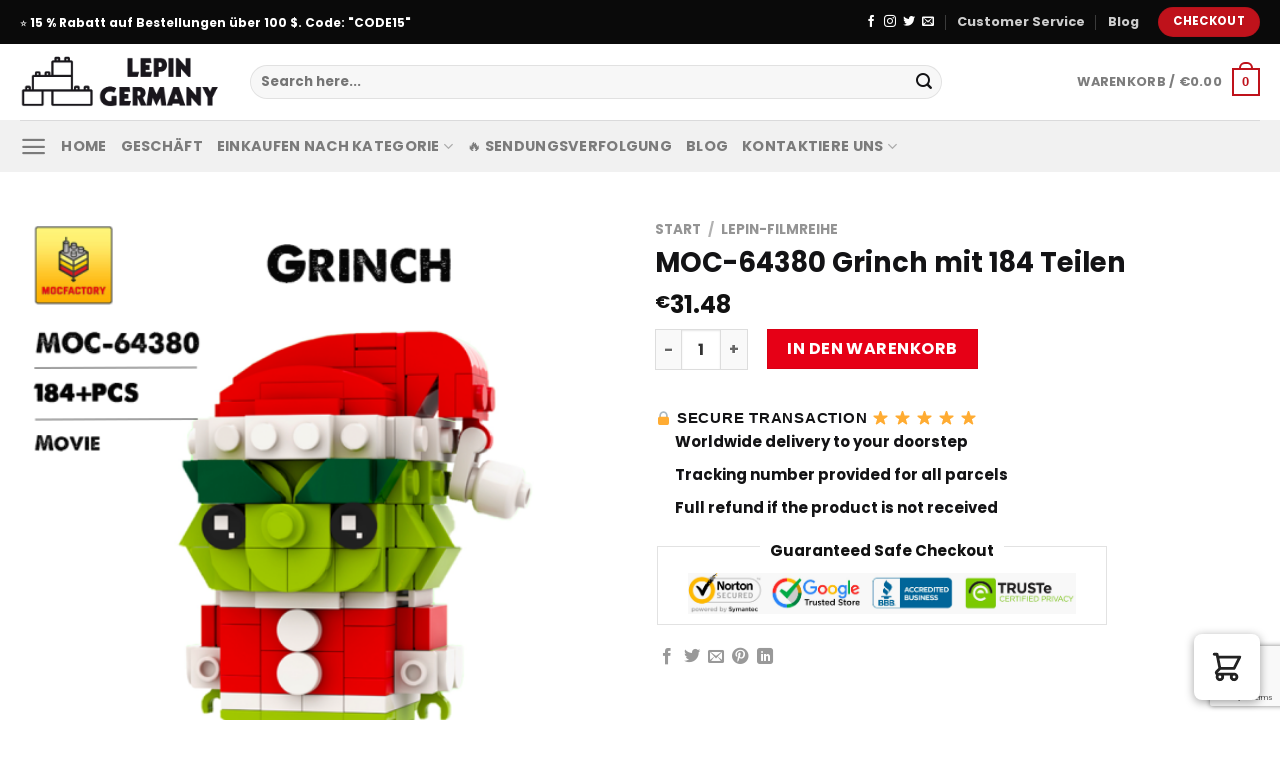

--- FILE ---
content_type: text/html; charset=UTF-8
request_url: https://lepingermany.com/product/moc-64380-grinch-mit-184-teilen/
body_size: 36662
content:
<!DOCTYPE html>
<html lang="de" dir="ltr" prefix="og: https://ogp.me/ns#" class="loading-site no-js">
<head>
	<meta charset="UTF-8" />
	<link rel="profile" href="https://gmpg.org/xfn/11" />
	<link rel="pingback" href="https://lepingermany.com/xmlrpc.php" />

	
<meta name="viewport" content="width=device-width, initial-scale=1" />
<!-- Suchmaschinen-Optimierung durch Rank Math PRO - https://rankmath.com/ -->
<title>MOC-64380 Grinch mit 184 Teilen | LEPIN Germany</title><style id="rocket-critical-css">.screen-reader-text{border:0;clip:rect(1px,1px,1px,1px);-webkit-clip-path:inset(50%);clip-path:inset(50%);height:1px;margin:-1px;overflow:hidden;overflow-wrap:normal!important;word-wrap:normal!important;padding:0;position:absolute!important;width:1px}@-webkit-keyframes spin{0%{transform:rotate(0deg)}to{transform:rotate(1turn)}}@keyframes spin{0%{transform:rotate(0deg)}to{transform:rotate(1turn)}}@keyframes spin{from{transform:rotate(0deg)}to{transform:rotate(360deg)}}button.pswp__button{box-shadow:none!important;background-image:url(https://chung.sweb-demo.info/wp-content/plugins/woocommerce/assets/css/photoswipe/default-skin/default-skin.png)!important}button.pswp__button,button.pswp__button--arrow--left::before,button.pswp__button--arrow--right::before{background-color:transparent!important}button.pswp__button--arrow--left,button.pswp__button--arrow--right{background-image:none!important}.pswp{display:none;position:absolute;width:100%;height:100%;left:0;top:0;overflow:hidden;-ms-touch-action:none;touch-action:none;z-index:1500;-webkit-text-size-adjust:100%;-webkit-backface-visibility:hidden;outline:0}.pswp *{-webkit-box-sizing:border-box;box-sizing:border-box}.pswp__bg{position:absolute;left:0;top:0;width:100%;height:100%;background:#000;opacity:0;-webkit-transform:translateZ(0);transform:translateZ(0);-webkit-backface-visibility:hidden;will-change:opacity}.pswp__scroll-wrap{position:absolute;left:0;top:0;width:100%;height:100%;overflow:hidden}.pswp__container{-ms-touch-action:none;touch-action:none;position:absolute;left:0;right:0;top:0;bottom:0}.pswp__container{-webkit-touch-callout:none}.pswp__bg{will-change:opacity}.pswp__container{-webkit-backface-visibility:hidden}.pswp__item{position:absolute;left:0;right:0;top:0;bottom:0;overflow:hidden}.pswp__button{width:44px;height:44px;position:relative;background:0 0;overflow:visible;-webkit-appearance:none;display:block;border:0;padding:0;margin:0;float:right;opacity:.75;-webkit-box-shadow:none;box-shadow:none}.pswp__button::-moz-focus-inner{padding:0;border:0}.pswp__button,.pswp__button--arrow--left:before,.pswp__button--arrow--right:before{background:url(https://chung.sweb-demo.info/wp-content/plugins/woocommerce/assets/css/photoswipe/default-skin/default-skin.png) 0 0 no-repeat;background-size:264px 88px;width:44px;height:44px}.pswp__button--close{background-position:0 -44px}.pswp__button--zoom{display:none;background-position:-88px 0}.pswp__button--arrow--left,.pswp__button--arrow--right{background:0 0;top:50%;margin-top:-50px;width:70px;height:100px;position:absolute}.pswp__button--arrow--left{left:0}.pswp__button--arrow--right{right:0}.pswp__button--arrow--left:before,.pswp__button--arrow--right:before{content:'';top:35px;background-color:rgba(0,0,0,.3);height:30px;width:32px;position:absolute}.pswp__button--arrow--left:before{left:6px;background-position:-138px -44px}.pswp__button--arrow--right:before{right:6px;background-position:-94px -44px}.pswp__share-modal{display:block;background:rgba(0,0,0,.5);width:100%;height:100%;top:0;left:0;padding:10px;position:absolute;z-index:1600;opacity:0;-webkit-backface-visibility:hidden;will-change:opacity}.pswp__share-modal--hidden{display:none}.pswp__share-tooltip{z-index:1620;position:absolute;background:#fff;top:56px;border-radius:2px;display:block;width:auto;right:44px;-webkit-box-shadow:0 2px 5px rgba(0,0,0,.25);box-shadow:0 2px 5px rgba(0,0,0,.25);-webkit-transform:translateY(6px);-ms-transform:translateY(6px);transform:translateY(6px);-webkit-backface-visibility:hidden;will-change:transform}.pswp__counter{position:absolute;left:0;top:0;height:44px;font-size:13px;line-height:44px;color:#fff;opacity:.75;padding:0 10px}.pswp__caption{position:absolute;left:0;bottom:0;width:100%;min-height:44px}.pswp__caption__center{text-align:left;max-width:420px;margin:0 auto;font-size:13px;padding:10px;line-height:20px;color:#ccc}.pswp__preloader{width:44px;height:44px;position:absolute;top:0;left:50%;margin-left:-22px;opacity:0;will-change:opacity;direction:ltr}@media screen and (max-width:1024px){.pswp__preloader{position:relative;left:auto;top:auto;margin:0;float:right}}.pswp__ui{-webkit-font-smoothing:auto;visibility:visible;opacity:1;z-index:1550}.pswp__top-bar{position:absolute;left:0;top:0;height:44px;width:100%}.pswp__caption,.pswp__top-bar{-webkit-backface-visibility:hidden;will-change:opacity}.pswp__caption,.pswp__top-bar{background-color:rgba(0,0,0,.5)}.pswp__ui--hidden .pswp__button--arrow--left,.pswp__ui--hidden .pswp__button--arrow--right,.pswp__ui--hidden .pswp__caption,.pswp__ui--hidden .pswp__top-bar{opacity:.001}html{font-family:sans-serif;-ms-text-size-adjust:100%;-webkit-text-size-adjust:100%}body{margin:0}aside,figure,header,main,nav{display:block}a{background-color:transparent}strong{font-weight:inherit}strong{font-weight:bolder}img{border-style:none}button,input{font:inherit}button,input{overflow:visible}button{text-transform:none}button,html [type="button"],[type="submit"]{-webkit-appearance:button}button::-moz-focus-inner,input::-moz-focus-inner{border:0;padding:0}button:-moz-focusring,input:-moz-focusring{outline:1px dotted ButtonText}fieldset{border:1px solid #c0c0c0;margin:0 2px;padding:0.35em 0.625em 0.75em}legend{-webkit-box-sizing:border-box;box-sizing:border-box;color:inherit;display:table;max-width:100%;padding:0;white-space:normal}[type="checkbox"]{-webkit-box-sizing:border-box;box-sizing:border-box;padding:0}[type="number"]::-webkit-inner-spin-button,[type="number"]::-webkit-outer-spin-button{height:auto}[type="search"]{-webkit-appearance:textfield}[type="search"]::-webkit-search-cancel-button,[type="search"]::-webkit-search-decoration{-webkit-appearance:none}*,*:before,*:after{-webkit-box-sizing:border-box;box-sizing:border-box}html{-webkit-box-sizing:border-box;box-sizing:border-box;background-attachment:fixed}body{color:#777;scroll-behavior:smooth;-webkit-font-smoothing:antialiased;-moz-osx-font-smoothing:grayscale}img{max-width:100%;height:auto;display:inline-block;vertical-align:middle}figure{margin:0}a,button,input{-ms-touch-action:manipulation;touch-action:manipulation}ins{text-decoration:none}.col{position:relative;margin:0;padding:0 15px 30px;width:100%}.col-fit{-webkit-box-flex:1;-ms-flex:1;flex:1}@media screen and (max-width:849px){.col{padding-bottom:30px}}.small-columns-4>.col{max-width:25%;-ms-flex-preferred-size:25%;flex-basis:25%}@media screen and (min-width:850px){.large-6{max-width:50%;-ms-flex-preferred-size:50%;flex-basis:50%}}body,.container,.row{width:100%;margin-left:auto;margin-right:auto}.container{padding-left:15px;padding-right:15px}.container,.row{max-width:1080px}.row.row-small{max-width:1065px}.flex-row{-js-display:flex;display:-webkit-box;display:-ms-flexbox;display:flex;-webkit-box-orient:horizontal;-webkit-box-direction:normal;-ms-flex-flow:row nowrap;flex-flow:row nowrap;-webkit-box-align:center;-ms-flex-align:center;align-items:center;-webkit-box-pack:justify;-ms-flex-pack:justify;justify-content:space-between;width:100%}.header .flex-row{height:100%}.flex-col{max-height:100%}.flex-grow{-webkit-box-flex:1;-ms-flex:1;flex:1;-ms-flex-negative:1;-ms-flex-preferred-size:auto!important}.flex-center{margin:0 auto}.flex-left{margin-right:auto}.flex-right{margin-left:auto}@media all and (-ms-high-contrast:none){.nav>li>a>i{top:-1px}}.row{width:100%;-js-display:flex;display:-webkit-box;display:-ms-flexbox;display:flex;-webkit-box-orient:horizontal;-webkit-box-direction:normal;-ms-flex-flow:row wrap;flex-flow:row wrap}.row>div:not(.col):not([class^="col-"]){width:100%!important}.row .row:not(.row-collapse){padding-left:0;padding-right:0;margin-left:-15px;margin-right:-15px;width:auto}.row .row-small:not(.row-collapse){margin-left:-10px;margin-right:-10px;margin-bottom:0}.row-small>.col{padding:0 9.8px 19.6px;margin-bottom:0}.nav-dropdown{position:absolute;min-width:260px;max-height:0;z-index:9;padding:20px 0 20px;opacity:0;margin:0;color:#777;background-color:#fff;text-align:left;display:table;left:-99999px}.nav-dropdown:after{visibility:hidden;display:block;content:"";clear:both;height:0}.nav-dropdown li{display:block;margin:0;vertical-align:top}.nav-dropdown>li.html{min-width:260px}.nav-dropdown.nav-dropdown-simple li.html{padding:0 20px 10px}.nav-dropdown-has-arrow li.has-dropdown:after,.nav-dropdown-has-arrow li.has-dropdown:before{bottom:-2px;z-index:10;opacity:0;left:50%;border:solid transparent;content:'';height:0;width:0;position:absolute}.nav-dropdown-has-arrow li.has-dropdown:after{border-color:rgba(221,221,221,0);border-bottom-color:#fff;border-width:8px;margin-left:-8px}.nav-dropdown-has-arrow li.has-dropdown:before{z-index:-999;border-width:11px;margin-left:-11px}.nav-dropdown-has-shadow .nav-dropdown{-webkit-box-shadow:1px 1px 15px rgba(0,0,0,0.15);box-shadow:1px 1px 15px rgba(0,0,0,0.15)}.nav-dropdown-has-arrow.nav-dropdown-has-border li.has-dropdown:before{border-bottom-color:#ddd}.nav-dropdown-has-border .nav-dropdown{border:2px solid #ddd}.nav p{margin:0;padding-bottom:0}.nav{margin:0;padding:0}.nav{width:100%;position:relative;display:inline-block;display:-webkit-box;display:-ms-flexbox;display:flex;-webkit-box-orient:horizontal;-webkit-box-direction:normal;-ms-flex-flow:row wrap;flex-flow:row wrap;-webkit-box-align:center;-ms-flex-align:center;align-items:center}.nav>li{display:inline-block;list-style:none;margin:0;padding:0;position:relative;margin:0 7px}.nav>li>a{padding:10px 0;display:inline-block;display:-webkit-inline-box;display:-ms-inline-flexbox;display:inline-flex;-ms-flex-wrap:wrap;flex-wrap:wrap;-webkit-box-align:center;-ms-flex-align:center;align-items:center}.nav.nav-small>li>a{vertical-align:top;padding-top:5px;padding-bottom:5px;font-weight:normal}.nav-small.nav>li.html{font-size:.75em}.nav-center{-webkit-box-pack:center;-ms-flex-pack:center;justify-content:center}.nav-left{-webkit-box-pack:start;-ms-flex-pack:start;justify-content:flex-start}.nav-right{-webkit-box-pack:end;-ms-flex-pack:end;justify-content:flex-end}@media (max-width:849px){.medium-nav-center{-webkit-box-pack:center;-ms-flex-pack:center;justify-content:center}}.nav>li>a{color:rgba(102,102,102,0.85)}.nav li:first-child{margin-left:0!important}.nav li:last-child{margin-right:0!important}.nav-uppercase>li>a{letter-spacing:.02em;text-transform:uppercase;font-weight:bolder}@media (min-width:850px){.nav-divided>li{margin:0 .7em}.nav-divided>li+li>a:after{content:"";position:absolute;top:50%;width:1px;border-left:1px solid rgba(0,0,0,0.1);height:15px;margin-top:-7px;left:-1em}}li.html form,li.html input{margin:0}.nav.nav-vertical{-webkit-box-orient:vertical;-webkit-box-direction:normal;-ms-flex-flow:column;flex-flow:column}.nav.nav-vertical li{list-style:none;margin:0;width:100%}.nav-vertical>li{display:-webkit-box;display:-ms-flexbox;display:flex;-webkit-box-orient:horizontal;-webkit-box-direction:normal;-ms-flex-flow:row wrap;flex-flow:row wrap;-webkit-box-align:center;-ms-flex-align:center;align-items:center}.nav-vertical>li>a{display:-webkit-box;display:-ms-flexbox;display:flex;-webkit-box-align:center;-ms-flex-align:center;align-items:center;width:auto;-webkit-box-flex:1;-ms-flex-positive:1;flex-grow:1}.nav-vertical>li.html{padding-top:1em;padding-bottom:1em}.nav-sidebar.nav-vertical>li+li{border-top:1px solid #ececec}.nav-vertical>li+li{border-top:1px solid #ececec}.badge-container{margin:30px 0 0 0}.badge{display:table;z-index:20;height:2.8em;width:2.8em;-webkit-backface-visibility:hidden;backface-visibility:hidden}.badge-inner{display:table-cell;vertical-align:middle;text-align:center;width:100%;height:100%;background-color:#446084;line-height:.85;color:#fff;font-weight:bolder;padding:2px;white-space:nowrap}.badge-circle{margin-left:-.4em}.badge-circle .badge-inner{border-radius:999px}.button,button,input[type='button']{position:relative;display:inline-block;background-color:transparent;text-transform:uppercase;font-size:.97em;letter-spacing:.03em;font-weight:bolder;text-align:center;color:currentColor;text-decoration:none;border:1px solid transparent;vertical-align:middle;border-radius:0;margin-top:0;margin-right:1em;text-shadow:none;line-height:2.4em;min-height:2.5em;padding:0 1.2em;max-width:100%;text-rendering:optimizeLegibility;-webkit-box-sizing:border-box;box-sizing:border-box}.button span{display:inline-block;line-height:1.6}.button.is-outline{line-height:2.19em}.button,input[type='button'].button{color:#fff;background-color:#446084;background-color:var(--primary-color);border-color:rgba(0,0,0,0.05)}.button.is-outline{border:2px solid currentColor;background-color:transparent}.is-form,input[type='button'].is-form{overflow:hidden;position:relative;background-color:#f9f9f9;text-shadow:1px 1px 1px #fff;color:#666;border:1px solid #ddd;text-transform:none;font-weight:normal}.is-outline{color:silver}.primary{background-color:#446084}.secondary,.button.alt{background-color:#d26e4b}.text-right .button:last-of-type{margin-right:0!important}.header-button{display:inline-block}.header-button .button{margin:0}.flex-col button,.flex-col .button,.flex-col input{margin-bottom:0}.is-divider{height:3px;display:block;background-color:rgba(0,0,0,0.1);margin:1em 0 1em;width:100%;max-width:30px}.widget .is-divider{margin-top:.66em}form{margin-bottom:0}input[type='search'],input[type='number'],input[type='text'],input[type='password']{-webkit-box-sizing:border-box;box-sizing:border-box;border:1px solid #ddd;padding:0 .75em;height:2.507em;font-size:.97em;border-radius:0;max-width:100%;width:100%;vertical-align:middle;background-color:#fff;color:#333;-webkit-box-shadow:inset 0 1px 2px rgba(0,0,0,0.1);box-shadow:inset 0 1px 2px rgba(0,0,0,0.1)}input[type='search'],input[type='number'],input[type='text']{-webkit-appearance:none;-moz-appearance:none;appearance:none}label,legend{font-weight:bold;display:block;font-size:.9em;margin-bottom:0.4em}legend{width:100%;font-size:1em;text-transform:uppercase;font-weight:bold;border-bottom:1px solid #f1f1f1;padding-bottom:10px;margin:30px 0 15px}fieldset{border-width:0;padding:0}input[type='checkbox']{display:inline;margin-right:10px;font-size:16px}.form-flat input:not([type="submit"]){background-color:rgba(0,0,0,0.03);-webkit-box-shadow:none;box-shadow:none;border-color:rgba(0,0,0,0.09);color:currentColor!important;border-radius:99px}.form-flat button,.form-flat input{border-radius:99px}.form-flat .flex-row .flex-col{padding-right:4px}.form-flat .button.icon{color:currentColor!important;border-color:transparent!important;background-color:transparent!important;-webkit-box-shadow:none;box-shadow:none}i[class^="icon-"]{font-family:'fl-icons'!important;font-display:block;speak:none!important;margin:0;padding:0;display:inline-block;font-style:normal!important;font-weight:normal!important;font-variant:normal!important;text-transform:none!important;position:relative;line-height:1.2}button i,.button i{vertical-align:middle;top:-1.5px}a.icon:not(.button){font-family:sans-serif;margin-left:.25em;margin-right:.25em;font-size:1.2em}.button.icon{margin-left:.12em;margin-right:.12em;min-width:2.5em;padding-left:.6em;padding-right:.6em;display:inline-block}.button.icon i{font-size:1.2em}.button.icon.circle{padding-left:0;padding-right:0}.button.icon.circle>i{margin:0 8px}.button.icon.circle>i:only-child{margin:0}.nav>li>a>i{vertical-align:middle;font-size:20px}.nav>li>a>i.icon-search{font-size:1.2em}.nav>li>a>i.icon-menu{font-size:1.9em}.nav>li.has-icon>a>i{min-width:1em}.image-icon{display:inline-block;height:auto;vertical-align:middle;position:relative}span+.image-icon{margin-left:10px}img{opacity:1}.image-tools{padding:10px;position:absolute}.image-tools a:last-child{margin-bottom:0}.image-tools a.button{display:block}.image-tools.bottom.left{padding-top:0;padding-right:0}.image-tools.top.right{padding-bottom:0;padding-left:0}@media only screen and (max-device-width:1024px){.image-tools{opacity:1!important;padding:5px}}.lightbox-content{background-color:#fff;max-width:875px;margin:0 auto;-webkit-transform:translateZ(0);transform:translateZ(0);-webkit-box-shadow:3px 3px 20px 0 rgba(0,0,0,0.15);box-shadow:3px 3px 20px 0 rgba(0,0,0,0.15);position:relative}.lightbox-content .lightbox-inner{padding:30px 20px}.pswp__bg{background-color:rgba(0,0,0,0.6)}@media (min-width:549px){.pswp__top-bar{background-color:transparent!important}}.pswp__item{opacity:0}.pswp__caption__center{text-align:center}.mfp-hide{display:none!important}.loading-spin{position:relative}.loading-spin{content:'';margin:0px auto;font-size:10px;text-indent:-9999em;border-top:3px solid rgba(0,0,0,0.1)!important;border-right:3px solid rgba(0,0,0,0.1)!important;border-bottom:3px solid rgba(0,0,0,0.1)!important;opacity:.8;border-left:3px solid #446084;-webkit-animation:spin .6s infinite linear;animation:spin .6s infinite linear;border-radius:50%;width:30px;height:30px}.loading-spin{border-radius:50%;width:30px;height:30px}@-webkit-keyframes spin{0%{-webkit-transform:rotate(0deg);transform:rotate(0deg)}100%{-webkit-transform:rotate(360deg);transform:rotate(360deg)}}@keyframes spin{0%{-webkit-transform:rotate(0deg);transform:rotate(0deg)}100%{-webkit-transform:rotate(360deg);transform:rotate(360deg)}}.slider,.row-slider{position:relative;scrollbar-width:none}.slider:not(.flickity-enabled){white-space:nowrap;overflow-y:hidden;overflow-x:scroll;width:auto;-ms-overflow-style:-ms-autohiding-scrollbar}.slider::-webkit-scrollbar,.row-slider::-webkit-scrollbar{width:0px!important;height:0px!important}.row-slider:not(.flickity-enabled){display:block!important}.slider:not(.flickity-enabled)>*{display:inline-block!important;white-space:normal!important;vertical-align:top}.slider>div:not(.col){width:100%}label{color:#222}a{color:#334862;text-decoration:none}a.plain{color:currentColor}ul{list-style:disc}ul{margin-top:0;padding:0}ul ul{margin:1.5em 0 1.5em 3em}li{margin-bottom:.6em}.entry-summary ul li{margin-left:1.3em}.button,button,input,fieldset{margin-bottom:1em}form,figure,p,ul{margin-bottom:1.3em}form p{margin-bottom:.5em}body{line-height:1.6}h1,h3,h4{color:#555;width:100%;margin-top:0;margin-bottom:.5em;text-rendering:optimizeSpeed}h1{font-size:1.7em;line-height:1.3}h3{font-size:1.25em}h4{font-size:1.125em}@media (max-width:549px){h1{font-size:1.4em}h3{font-size:1em}}p{margin-top:0}.uppercase,span.widget-title{line-height:1.05;letter-spacing:.05em;text-transform:uppercase}span.widget-title{font-size:1em;font-weight:600}.is-normal{font-weight:normal}.uppercase{line-height:1.2;text-transform:uppercase}.is-larger{font-size:1.3em}.is-small{font-size:.8em}@media (max-width:549px){.is-larger{font-size:1.2em}}.nav>li>a{font-size:.8em}.nav>li.html{font-size:.85em}.nav-size-medium>li>a{font-size:.9em}.container:after,.row:after{content:"";display:table;clear:both}@media (max-width:549px){.hide-for-small{display:none!important}}@media (min-width:850px){.show-for-medium{display:none!important}}@media (max-width:849px){.hide-for-medium{display:none!important}}.full-width{width:100%!important;max-width:100%!important;padding-left:0!important;padding-right:0!important;display:block}.mb-0{margin-bottom:0!important}.mb-half{margin-bottom:15px}.inner-padding{padding:30px}.text-left{text-align:left}.text-center{text-align:center}.text-right{text-align:right}.text-center>div,.text-center .is-divider{margin-left:auto;margin-right:auto}.relative{position:relative!important}.absolute{position:absolute!important}.fixed{position:fixed!important;z-index:12}.top{top:0}.right{right:0}.left{left:0}.bottom{bottom:0}.fill{position:absolute;top:0;left:0;height:100%;right:0;bottom:0;padding:0!important;margin:0!important}.circle{border-radius:999px!important;-o-object-fit:cover;object-fit:cover}.round{border-radius:5px}.z-1{z-index:21}.z-3{z-index:23}.z-top{z-index:9995}.no-scrollbar{-ms-overflow-style:-ms-autohiding-scrollbar;scrollbar-width:none}.no-scrollbar::-webkit-scrollbar{width:0px!important;height:0px!important}.screen-reader-text{clip:rect(1px,1px,1px,1px);position:absolute!important;height:1px;width:1px;overflow:hidden}.show-on-hover{opacity:0;-webkit-filter:blur(0);filter:blur(0)}.button.tooltip{opacity:1}.nav-dark .nav>li>a{color:rgba(255,255,255,0.8)}.nav-dark .nav-divided>li+li>a:after{border-color:rgba(255,255,255,0.2)}.nav-dark .nav>li.html,.nav-dark .header-button{color:#fff}html{overflow-x:hidden}@media (max-width:849px){body{overflow-x:hidden}}#wrapper,#main{background-color:#fff;position:relative}.header,.header-wrapper{width:100%;z-index:30;position:relative;background-size:cover;background-position:50% 0}.header-bg-color{background-color:rgba(255,255,255,0.9)}.header-top,.header-bottom{display:-webkit-box;display:-ms-flexbox;display:flex;-webkit-box-align:center;-ms-flex-align:center;align-items:center;-ms-flex-wrap:no-wrap;flex-wrap:no-wrap}.header-bg-image,.header-bg-color{background-position:50% 0}.header-top{background-color:#446084;z-index:11;position:relative;min-height:20px}.header-main{z-index:10;position:relative}.header-bottom{z-index:9;position:relative;min-height:35px}.top-divider{margin-bottom:-1px;border-top:1px solid currentColor;opacity:0.1}.widget{margin-bottom:1.5em}.widget ul{margin:0}.widget li{list-style:none}.widget>ul>li{list-style:none;margin-bottom:.3em;text-align:left;margin:0}.widget>ul>li>a{display:inline-block;padding:6px 0;-webkit-box-flex:1;-ms-flex:1;flex:1}.widget>ul>li:before{font-family:'fl-icons';display:inline-block;opacity:.6;margin-right:6px}.widget .current-cat>a{color:#000;font-weight:bolder}.breadcrumbs{color:#222;font-weight:bold;letter-spacing:0;padding:0}.product-info .breadcrumbs{font-size:.85em;margin:0 0 .5em}.breadcrumbs .divider{position:relative;top:0;opacity:.35;margin:0 .3em;font-weight:300}.breadcrumbs a{color:rgba(102,102,102,0.7);font-weight:normal}.breadcrumbs a:first-of-type{margin-left:0}html{background-color:#5b5b5b}.back-to-top{margin:0;opacity:0;bottom:20px;right:20px;-webkit-transform:translateY(30%);-ms-transform:translateY(30%);transform:translateY(30%)}.logo{line-height:1;margin:0}.logo a{text-decoration:none;display:block;color:#446084;font-size:32px;text-transform:uppercase;font-weight:bolder;margin:0}.logo img{display:block;width:auto}.header-logo-dark{display:none!important}.logo-left .logo{margin-left:0;margin-right:30px}@media screen and (max-width:849px){.header-inner .nav{-ms-flex-wrap:nowrap;flex-wrap:nowrap}.medium-logo-center .flex-left{-webkit-box-ordinal-group:2;-ms-flex-order:1;order:1;-webkit-box-flex:1;-ms-flex:1 1 0px;flex:1 1 0}.medium-logo-center .logo{-webkit-box-ordinal-group:3;-ms-flex-order:2;order:2;text-align:center;margin:0 15px}.medium-logo-center .logo img{margin:0 auto}.medium-logo-center .flex-right{-webkit-box-flex:1;-ms-flex:1 1 0px;flex:1 1 0;-webkit-box-ordinal-group:4;-ms-flex-order:3;order:3}}.next-prev-thumbs li{position:relative;display:inline-block;margin:0 1px 0!important}.next-prev-thumbs li .button{margin-bottom:0}.next-prev-thumbs .nav-dropdown{padding:2px;width:90px;min-width:90px}.sidebar-menu .search-form{display:block!important}.searchform-wrapper form{margin-bottom:0}.sidebar-menu .search-form{padding:5px 0;width:100%}.searchform{position:relative}.searchform .button.icon{margin:0}.searchform .button.icon i{font-size:1.2em}.searchform-wrapper{width:100%}.searchform-wrapper.form-flat .flex-col:last-of-type{margin-left:-2.9em}.header .search-form .live-search-results{text-align:left;color:#111;top:105%;-webkit-box-shadow:0 0 10px 0 rgba(0,0,0,0.1);box-shadow:0 0 10px 0 rgba(0,0,0,0.1);left:0;right:0;background-color:rgba(255,255,255,0.95);position:absolute}.header li .html .live-search-results{top:0;position:relative;-webkit-box-shadow:none;box-shadow:none;background-color:transparent}.icon-menu:before{content:"\e800"}.icon-angle-right:before{content:"\f105"}.icon-angle-up:before{content:"\f106"}.icon-twitter:before{content:"\e001"}.icon-envelop:before{content:"\e003"}.icon-facebook:before{content:"\e002"}.icon-pinterest:before{content:"\e010"}.icon-search:before{content:"\e012"}.icon-expand:before{content:"\e015"}.icon-linkedin:before{content:"\e016"}.icon-whatsapp:before{content:"\e907"}.social-icons{display:inline-block;vertical-align:middle;font-size:.85em;color:#999}.social-icons i{min-width:1em}.widget_product_categories>ul>li{display:-webkit-box;display:-ms-flexbox;display:flex;-webkit-box-orient:horizontal;-webkit-box-direction:normal;-ms-flex-flow:row wrap;flex-flow:row wrap;-webkit-box-align:center;-ms-flex-align:center;align-items:center}.woocommerce-form-login .button{margin-bottom:0}p.form-row-wide{clear:both}.woocommerce-product-gallery figure{margin:0}.price{line-height:1}.product-info .price{font-size:1.5em;margin:.5em 0;font-weight:bolder}.price-wrapper .price{display:block}span.amount{white-space:nowrap;color:#111;font-weight:bold}.header-cart-title span.amount{color:currentColor}del span.amount{opacity:.6;font-weight:normal;margin-right:.3em}.product-main{padding:40px 0}.product-info{padding-top:10px}.product-summary .woocommerce-Price-currencySymbol{font-size:.75em;vertical-align:top;margin-top:.05em}.product-summary .quantity{margin-bottom:1em}.product-gallery,.product-thumbnails .col{padding-bottom:0!important}.product-thumbnails img,.product-gallery-slider img{width:100%}.product-thumbnails{padding-top:0}.product-thumbnails a{overflow:hidden;display:block;border:1px solid transparent;background-color:#FFF;-webkit-transform:translateY(0);-ms-transform:translateY(0);transform:translateY(0)}.product-thumbnails .is-nav-selected a{border-color:rgba(0,0,0,0.2)}.product-thumbnails img{margin-bottom:-5px;opacity:0.5;-webkit-backface-visibility:hidden;backface-visibility:hidden}.product-thumbnails .is-nav-selected a img{border-color:rgba(0,0,0,0.3);-webkit-transform:translateY(-5px);-ms-transform:translateY(-5px);transform:translateY(-5px);opacity:1}#product-sidebar .next-prev-thumbs{margin:-.5em 0 3em}.sticky-add-to-cart__product{display:none;-webkit-box-align:center;-ms-flex-align:center;align-items:center;padding:3px}.sticky-add-to-cart__product .product-title-small{margin-right:1em;max-width:180px;line-height:1}.sticky-add-to-cart__product img{width:45px;height:45px;-o-object-fit:cover;object-fit:cover;-o-object-position:50% 50%;object-position:50% 50%;margin-right:1em;border-radius:5px}.quantity{opacity:1;display:inline-block;display:-webkit-inline-box;display:-ms-inline-flexbox;display:inline-flex;margin-right:1em;white-space:nowrap;vertical-align:top}.quantity+.button{margin-right:0;font-size:1em}.quantity .button.minus{border-right:0!important;border-top-right-radius:0!important;border-bottom-right-radius:0!important}.quantity .button.plus{border-left:0!important;border-top-left-radius:0!important;border-bottom-left-radius:0!important}.quantity .minus,.quantity .plus{padding-left:0.5em;padding-right:0.5em}.quantity input{padding-left:0;padding-right:0;display:inline-block;vertical-align:top;margin:0}.quantity input[type="number"]{max-width:2.5em;width:2.5em;text-align:center;border-radius:0!important;-webkit-appearance:textfield;-moz-appearance:textfield;appearance:textfield;font-size:1em}@media (max-width:549px){.quantity input[type="number"]{width:2em}}.quantity input[type="number"]::-webkit-outer-spin-button,.quantity input[type="number"]::-webkit-inner-spin-button{-webkit-appearance:none;margin:0}.cart-icon{display:inline-block}.cart-icon strong{border-radius:0;font-weight:bold;margin:.3em 0;border:2px solid #446084;color:#446084;position:relative;display:inline-block;vertical-align:middle;text-align:center;width:2.2em;height:2.2em;font-size:1em;line-height:1.9em;font-family:Helvetica,Arial,Sans-serif}.cart-icon strong:after{bottom:100%;margin-bottom:0;margin-left:-7px;height:8px;width:14px;left:50%;content:' ';position:absolute;border:2px solid #446084;border-top-left-radius:99px;border-top-right-radius:99px;border-bottom:0}.woocommerce-mini-cart__empty-message{text-align:center}.product-widget .widget{margin:0;font-size:15px}.widget .widget-title{font-family:sans-serif;font-size:15px;font-weight:600}img.emoji{display:inline!important;border:none!important;-webkit-box-shadow:none!important;box-shadow:none!important;height:1em!important;width:1em!important;margin:0 .07em!important;vertical-align:-0.1em!important;background:none!important;padding:0!important}.product-widget fieldset{margin-top:.5em;margin-bottom:1.2em;border:1px solid #e2e2e2;padding:10px 30px;max-width:450px}.product-widget fieldset legend{display:block;margin:0 auto;width:inherit;padding:10px;color:#111;font-size:15px;font-weight:600;text-align:center;border-bottom:0px;text-transform:initial;padding-bottom:0px}</style><link rel="preload" href="https://lepingermany.com/wp-content/cache/min/1/dd8d5409fca3a91d912b16c0176b4bdf.css" data-rocket-async="style" as="style" onload="this.onload=null;this.rel='stylesheet'" media="all" data-minify="1" />
<meta name="description" content="Produktinformationen: . Get a special discount for your first orders. ✔️ Limited Offers!"/>
<meta name="robots" content="follow, index, max-snippet:-1, max-video-preview:-1, max-image-preview:large"/>
<link rel="canonical" href="https://lepingermany.com/product/moc-64380-grinch-mit-184-teilen/" />
<meta property="og:locale" content="de_DE" />
<meta property="og:type" content="product" />
<meta property="og:title" content="MOC-64380 Grinch mit 184 Teilen | LEPIN Germany" />
<meta property="og:description" content="Produktinformationen: . Get a special discount for your first orders. ✔️ Limited Offers!" />
<meta property="og:url" content="https://lepingermany.com/product/moc-64380-grinch-mit-184-teilen/" />
<meta property="og:site_name" content="LEPIN Germany" />
<meta property="og:updated_time" content="2025-12-17T21:02:42+07:00" />
<meta property="og:image" content="https://lepingermany.b-cdn.net/wp-content/uploads/2022/08/38.png" />
<meta property="og:image:secure_url" content="https://lepingermany.b-cdn.net/wp-content/uploads/2022/08/38.png" />
<meta property="og:image:width" content="800" />
<meta property="og:image:height" content="800" />
<meta property="og:image:alt" content="MOC-64380 Grinch mit 184 Teilen" />
<meta property="og:image:type" content="image/png" />
<meta property="product:price:amount" content="31.48" />
<meta property="product:price:currency" content="EUR" />
<meta property="product:availability" content="instock" />
<meta name="twitter:card" content="summary_large_image" />
<meta name="twitter:title" content="MOC-64380 Grinch mit 184 Teilen | LEPIN Germany" />
<meta name="twitter:description" content="Produktinformationen: . Get a special discount for your first orders. ✔️ Limited Offers!" />
<meta name="twitter:image" content="https://lepingermany.b-cdn.net/wp-content/uploads/2022/08/38.png" />
<meta name="twitter:label1" content="Preis" />
<meta name="twitter:data1" content="&euro;31.48" />
<meta name="twitter:label2" content="Verfügbarkeit" />
<meta name="twitter:data2" content="Vorrätig" />
<script type="application/ld+json" class="rank-math-schema-pro">{"@context":"https://schema.org","@graph":[{"@type":"Organization","@id":"https://lepingermany.com/#organization","name":"JJBA Brick - Official JJBA Store","logo":{"@type":"ImageObject","@id":"https://lepingermany.com/#logo","url":"https://lepingermany.b-cdn.net/wp-content/uploads/2020/11/jojo-bizarre-adventure-merch-logo-ngang.png","contentUrl":"https://lepingermany.b-cdn.net/wp-content/uploads/2020/11/jojo-bizarre-adventure-merch-logo-ngang.png","caption":"JJBA Brick - Official JJBA Store","inLanguage":"de","width":"800","height":"800"}},{"@type":"WebSite","@id":"https://lepingermany.com/#website","url":"https://lepingermany.com","name":"JJBA Brick - Official JJBA Store","publisher":{"@id":"https://lepingermany.com/#organization"},"inLanguage":"de"},{"@type":"ImageObject","@id":"https://lepingermany.b-cdn.net/wp-content/uploads/2022/08/38.png","url":"https://lepingermany.b-cdn.net/wp-content/uploads/2022/08/38.png","width":"800","height":"800","inLanguage":"de"},{"@type":"ItemPage","@id":"https://lepingermany.com/product/moc-64380-grinch-mit-184-teilen/#webpage","url":"https://lepingermany.com/product/moc-64380-grinch-mit-184-teilen/","name":"MOC-64380 Grinch mit 184 Teilen | LEPIN Germany","datePublished":"2022-08-19T12:20:12+07:00","dateModified":"2025-12-17T21:02:42+07:00","isPartOf":{"@id":"https://lepingermany.com/#website"},"primaryImageOfPage":{"@id":"https://lepingermany.b-cdn.net/wp-content/uploads/2022/08/38.png"},"inLanguage":"de"},{"@type":"Product","name":"MOC-64380 Grinch mit 184 Teilen | LEPIN Germany","description":"Produktinformationen: . Get a special discount for your first orders. \u2714\ufe0f Limited Offers!","sku":"MOC-64380","category":"Lepin-Filmreihe","mainEntityOfPage":{"@id":"https://lepingermany.com/product/moc-64380-grinch-mit-184-teilen/#webpage"},"image":[{"@type":"ImageObject","url":"https://lepingermany.b-cdn.net/wp-content/uploads/2022/08/38.png","height":"800","width":"800"},{"@type":"ImageObject","url":"https://lepingermany.b-cdn.net/wp-content/uploads/2022/08/moc-64380-grinch-with-184-pieces-1.jpg","height":"1000","width":"1000"},{"@type":"ImageObject","url":"https://lepingermany.b-cdn.net/wp-content/uploads/2022/08/moc-64380-grinch-with-184-pieces-2.jpg","height":"1000","width":"1000"}],"offers":{"@type":"Offer","price":"31.48","priceCurrency":"EUR","priceValidUntil":"2027-12-31","availability":"https://schema.org/InStock","itemCondition":"NewCondition","url":"https://lepingermany.com/product/moc-64380-grinch-mit-184-teilen/","seller":{"@type":"Organization","@id":"https://lepingermany.com/","name":"JJBA Brick - Official JJBA Store","url":"https://lepingermany.com","logo":"https://lepingermany.b-cdn.net/wp-content/uploads/2020/11/jojo-bizarre-adventure-merch-logo-ngang.png"}},"@id":"https://lepingermany.com/product/moc-64380-grinch-mit-184-teilen/#richSnippet"}]}</script>
<!-- /Rank Math WordPress SEO Plugin -->

<link rel='dns-prefetch' href='//cdn.jsdelivr.net' />
<link rel='dns-prefetch' href='//lepingermany.b-cdn.net' />
<link rel='dns-prefetch' href='//www.googletagmanager.com' />

<link href='https://lepingermany.b-cdn.net' rel='preconnect' />
<link rel='prefetch' href='https://lepingermany.com/wp-content/themes/flatsome/assets/js/chunk.countup.js?ver=3.16.5' />
<link rel='prefetch' href='https://lepingermany.com/wp-content/themes/flatsome/assets/js/chunk.sticky-sidebar.js?ver=3.16.5' />
<link rel='prefetch' href='https://lepingermany.com/wp-content/themes/flatsome/assets/js/chunk.tooltips.js?ver=3.16.5' />
<link rel='prefetch' href='https://lepingermany.com/wp-content/themes/flatsome/assets/js/chunk.vendors-popups.js?ver=3.16.5' />
<link rel='prefetch' href='https://lepingermany.com/wp-content/themes/flatsome/assets/js/chunk.vendors-slider.js?ver=3.16.5' />
<link rel="alternate" type="application/rss+xml" title="LEPIN Germany &raquo; Feed" href="https://lepingermany.com/feed/" />
<link rel="alternate" type="application/rss+xml" title="LEPIN Germany &raquo; Kommentar-Feed" href="https://lepingermany.com/comments/feed/" />
<link rel="alternate" type="application/rss+xml" title="LEPIN Germany &raquo; MOC-64380 Grinch mit 184 Teilen-Kommentar-Feed" href="https://lepingermany.com/product/moc-64380-grinch-mit-184-teilen/feed/" />
<link rel="alternate" title="oEmbed (JSON)" type="application/json+oembed" href="https://lepingermany.com/wp-json/oembed/1.0/embed?url=https%3A%2F%2Flepingermany.com%2Fproduct%2Fmoc-64380-grinch-mit-184-teilen%2F" />
<link rel="alternate" title="oEmbed (XML)" type="text/xml+oembed" href="https://lepingermany.com/wp-json/oembed/1.0/embed?url=https%3A%2F%2Flepingermany.com%2Fproduct%2Fmoc-64380-grinch-mit-184-teilen%2F&#038;format=xml" />
<style id='wp-img-auto-sizes-contain-inline-css' type='text/css'>
img:is([sizes=auto i],[sizes^="auto," i]){contain-intrinsic-size:3000px 1500px}
/*# sourceURL=wp-img-auto-sizes-contain-inline-css */
</style>
<style id='classic-theme-styles-inline-css' type='text/css'>
/*! This file is auto-generated */
.wp-block-button__link{color:#fff;background-color:#32373c;border-radius:9999px;box-shadow:none;text-decoration:none;padding:calc(.667em + 2px) calc(1.333em + 2px);font-size:1.125em}.wp-block-file__button{background:#32373c;color:#fff;text-decoration:none}
/*# sourceURL=/wp-includes/css/classic-themes.min.css */
</style>









<style id='woocommerce-inline-inline-css' type='text/css'>
.woocommerce form .form-row .required { visibility: visible; }
.woocommerce form .form-row .required { visibility: visible; }
/*# sourceURL=woocommerce-inline-inline-css */
</style>

<style id='wvr-front-comment-inline-css' type='text/css'>
.wvr-customer-pick .wvr-select-sample-cmt{color: #000000; background-color:#dddddd;}.wvr-customer-pick .wvr-select-sample-cmt:hover{color: #ffffff; background-color:#ff0000;}.wvr-product-purchased{color: #000000; background-color:#eeeeee;}.wvr-icon-purchased{color: #000000;}.wvr-icon-purchased:before{content:'\e900'; margin-right:5px}
/*# sourceURL=wvr-front-comment-inline-css */
</style>

<link rel='preload'  href='https://lepingermany.com/wp-content/plugins/checkout-for-woocommerce/assets/dist/css/checkoutwc-side-cart-7.8.6.min.css?ver=7.8.6' data-rocket-async="style" as="style" onload="this.onload=null;this.rel='stylesheet'" type='text/css' media='all' />
<style id='cfw_side_cart_css-inline-css' type='text/css'>
:root, body { 
	--cfw-body-background-color: #ffffff;
	--cfw-body-text-color: #333333;
	--cfw-header-background-color: #ffffff;
	--cfw-footer-background-color: #ffffff;
	--cfw-cart-summary-mobile-background-color: #f4f4f4;
	--cfw-cart-summary-link-color: #0073aa;
	--cfw-header-text-color: #2b2b2b;
	--cfw-footer-text-color: #999999;
	--cfw-body-link-color: #0073aa;
	--cfw-buttons-primary-background-color: #333333;
	--cfw-buttons-primary-text-color: #ffffff;
	--cfw-buttons-primary-hover-background-color: #555555;
	--cfw-buttons-primary-hover-text-color: #ffffff;
	--cfw-buttons-secondary-background-color: #999999;
	--cfw-buttons-secondary-text-color: #ffffff;
	--cfw-buttons-secondary-hover-background-color: #666666;
	--cfw-buttons-secondary-hover-text-color: #ffffff;
	--cfw-cart-summary-item-quantity-background-color: #7f7f7f;
	--cfw-cart-summary-item-quantity-text-color: #ffffff;
	--cfw-breadcrumb-completed-text-color: #7f7f7f;
	--cfw-breadcrumb-current-text-color: #333333;
	--cfw-breadcrumb-next-text-color: #7f7f7f;
	--cfw-breadcrumb-completed-accent-color: #333333;
	--cfw-breadcrumb-current-accent-color: #333333;
	--cfw-breadcrumb-next-accent-color: #333333;
	--cfw-logo-url: url(https://lepingermany.b-cdn.net/wp-content/uploads/2023/10/Trust-Badge-examples-min.png);
	--cfw-side-cart-free-shipping-progress-indicator: #333333;
	--cfw-side-cart-free-shipping-progress-background: #f5f5f5;
	--cfw-side-cart-button-bottom-position: 20px;
	--cfw-side-cart-button-right-position: 20px;
	--cfw-side-cart-icon-color: #222222;
	--cfw-side-cart-icon-width: 34px;
 }
html { background: var(--cfw-body-background-color) !important; }

/*# sourceURL=cfw_side_cart_css-inline-css */
</style>

<style id='vi-wpvs-frontend-style-inline-css' type='text/css'>
.vi-wpvs-variation-wrap.vi-wpvs-variation-wrap-vi_wpvs_button_design .vi-wpvs-option-wrap{transition: all 30ms ease-in-out;}.vi-wpvs-variation-wrap.vi-wpvs-variation-wrap-vi_wpvs_button_design .vi-wpvs-variation-button-select,.vi-wpvs-variation-wrap.vi-wpvs-variation-wrap-vi_wpvs_button_design .vi-wpvs-option-wrap{padding:10px 20px;font-size:13px;}.vi-wpvs-variation-wrap.vi-wpvs-variation-wrap-vi_wpvs_button_design .vi-wpvs-option-wrap .vi-wpvs-option:not(.vi-wpvs-option-select){border-radius: inherit;}.vi-wpvs-variation-wrap.vi-wpvs-variation-wrap-image.vi-wpvs-variation-wrap-vi_wpvs_button_design .vi-wpvs-option-wrap ,.vi-wpvs-variation-wrap.vi-wpvs-variation-wrap-variation_img.vi-wpvs-variation-wrap-vi_wpvs_button_design .vi-wpvs-option-wrap ,.vi-wpvs-variation-wrap.vi-wpvs-variation-wrap-color.vi-wpvs-variation-wrap-vi_wpvs_button_design .vi-wpvs-option-wrap{width: 48px;height:48px;}.vi-wpvs-variation-wrap.vi-wpvs-variation-wrap-vi_wpvs_button_design .vi-wpvs-option-wrap.vi-wpvs-option-wrap-out-of-stock,.vi-wpvs-variation-wrap.vi-wpvs-variation-wrap-vi_wpvs_button_design .vi-wpvs-option-wrap.vi-wpvs-option-wrap-out-of-stock-attribute,.vi-wpvs-variation-wrap.vi-wpvs-variation-wrap-vi_wpvs_button_design .vi-wpvs-option-wrap.vi-wpvs-option-wrap-disable{opacity: 1;}.vi-wpvs-variation-wrap.vi-wpvs-variation-wrap-vi_wpvs_button_design .vi-wpvs-option-wrap.vi-wpvs-option-wrap-out-of-stock .vi-wpvs-option,.vi-wpvs-variation-wrap.vi-wpvs-variation-wrap-vi_wpvs_button_design .vi-wpvs-option-wrap.vi-wpvs-option-wrap-out-of-stock-attribute .vi-wpvs-option,.vi-wpvs-variation-wrap.vi-wpvs-variation-wrap-vi_wpvs_button_design .vi-wpvs-option-wrap.vi-wpvs-option-wrap-disable .vi-wpvs-option{opacity: .5;}.vi-wpvs-variation-wrap.vi-wpvs-variation-wrap-vi_wpvs_button_design .vi-wpvs-option-wrap.vi-wpvs-option-wrap-selected{box-shadow:  0 0 0 1px rgba(33, 33, 33, 1) inset;}.vi-wpvs-variation-wrap.vi-wpvs-variation-wrap-vi_wpvs_button_design .vi-wpvs-variation-wrap-select-wrap .vi-wpvs-option-wrap.vi-wpvs-option-wrap-selected{box-shadow:  0 0 0 1px rgba(33, 33, 33, 1);}.vi-wpvs-variation-wrap.vi-wpvs-variation-wrap-vi_wpvs_button_design .vi-wpvs-option-wrap.vi-wpvs-option-wrap-selected{color:rgba(255, 255, 255, 1);background:rgba(33, 33, 33, 1);}.vi-wpvs-variation-wrap.vi-wpvs-variation-wrap-vi_wpvs_button_design .vi-wpvs-option-wrap.vi-wpvs-option-wrap-selected .vi-wpvs-option{color:rgba(255, 255, 255, 1);}.vi-wpvs-variation-wrap.vi-wpvs-variation-wrap-vi_wpvs_button_design .vi-wpvs-option-wrap.vi-wpvs-option-wrap-hover{box-shadow:  0 0 0 1px rgba(33, 33, 33, 1) inset;}.vi-wpvs-variation-wrap.vi-wpvs-variation-wrap-vi_wpvs_button_design .vi-wpvs-variation-wrap-select-wrap .vi-wpvs-option-wrap.vi-wpvs-option-wrap-hover{box-shadow:  0 0 0 1px rgba(33, 33, 33, 1);}.vi-wpvs-variation-wrap.vi-wpvs-variation-wrap-vi_wpvs_button_design .vi-wpvs-option-wrap.vi-wpvs-option-wrap-hover{color:rgba(255, 255, 255, 1);background:rgba(33, 33, 33, 1);}.vi-wpvs-variation-wrap.vi-wpvs-variation-wrap-vi_wpvs_button_design .vi-wpvs-option-wrap.vi-wpvs-option-wrap-hover .vi-wpvs-option{color:rgba(255, 255, 255, 1);}.vi-wpvs-variation-wrap.vi-wpvs-variation-wrap-vi_wpvs_button_design .vi-wpvs-option-wrap.vi-wpvs-option-wrap-default{box-shadow:  0 0 0 1px #cccccc inset;}.vi-wpvs-variation-wrap.vi-wpvs-variation-wrap-vi_wpvs_button_design .vi-wpvs-variation-wrap-select-wrap .vi-wpvs-option-wrap.vi-wpvs-option-wrap-default{box-shadow:  0 0 0 1px #cccccc ;}.vi-wpvs-variation-wrap.vi-wpvs-variation-wrap-vi_wpvs_button_design .vi-wpvs-option-wrap.vi-wpvs-option-wrap-default{color:rgba(33, 33, 33, 1);background:#ffffff;}.vi-wpvs-variation-wrap.vi-wpvs-variation-wrap-vi_wpvs_button_design .vi-wpvs-option-wrap.vi-wpvs-option-wrap-default .vi-wpvs-option{color:rgba(33, 33, 33, 1);}.vi-wpvs-variation-wrap.vi-wpvs-variation-wrap-vi_wpvs_button_design .vi-wpvs-option-wrap .vi-wpvs-option-tooltip{display: none;}@media screen and (max-width:600px){.vi-wpvs-variation-wrap.vi-wpvs-variation-wrap-vi_wpvs_button_design .vi-wpvs-variation-button-select,.vi-wpvs-variation-wrap.vi-wpvs-variation-wrap-vi_wpvs_button_design .vi-wpvs-option-wrap{font-size:11px;}.vi-wpvs-variation-wrap.vi-wpvs-variation-wrap-image.vi-wpvs-variation-wrap-vi_wpvs_button_design .vi-wpvs-option-wrap ,.vi-wpvs-variation-wrap.vi-wpvs-variation-wrap-variation_img.vi-wpvs-variation-wrap-vi_wpvs_button_design .vi-wpvs-option-wrap ,.vi-wpvs-variation-wrap.vi-wpvs-variation-wrap-color.vi-wpvs-variation-wrap-vi_wpvs_button_design .vi-wpvs-option-wrap{width: 40.8px;height:40.8px;}}.vi-wpvs-variation-wrap.vi-wpvs-variation-wrap-vi_wpvs_color_design .vi-wpvs-option-wrap{transition: all 30ms ease-in-out;}.vi-wpvs-variation-wrap.vi-wpvs-variation-wrap-vi_wpvs_color_design .vi-wpvs-variation-button-select,.vi-wpvs-variation-wrap.vi-wpvs-variation-wrap-vi_wpvs_color_design .vi-wpvs-option-wrap{height:32px;width:32px;padding:10px;font-size:13px;border-radius:20px;}.vi-wpvs-variation-wrap.vi-wpvs-variation-wrap-vi_wpvs_color_design .vi-wpvs-option-wrap .vi-wpvs-option:not(.vi-wpvs-option-select){border-radius: inherit;}.vi-wpvs-variation-wrap.vi-wpvs-variation-wrap-vi_wpvs_color_design .vi-wpvs-option-wrap.vi-wpvs-option-wrap-out-of-stock,.vi-wpvs-variation-wrap.vi-wpvs-variation-wrap-vi_wpvs_color_design .vi-wpvs-option-wrap.vi-wpvs-option-wrap-out-of-stock-attribute,.vi-wpvs-variation-wrap.vi-wpvs-variation-wrap-vi_wpvs_color_design .vi-wpvs-option-wrap.vi-wpvs-option-wrap-disable{opacity: 1;}.vi-wpvs-variation-wrap.vi-wpvs-variation-wrap-vi_wpvs_color_design .vi-wpvs-option-wrap.vi-wpvs-option-wrap-out-of-stock .vi-wpvs-option,.vi-wpvs-variation-wrap.vi-wpvs-variation-wrap-vi_wpvs_color_design .vi-wpvs-option-wrap.vi-wpvs-option-wrap-out-of-stock-attribute .vi-wpvs-option,.vi-wpvs-variation-wrap.vi-wpvs-variation-wrap-vi_wpvs_color_design .vi-wpvs-option-wrap.vi-wpvs-option-wrap-disable .vi-wpvs-option{opacity: .5;}.vi-wpvs-variation-wrap.vi-wpvs-variation-wrap-vi_wpvs_color_design .vi-wpvs-option-wrap.vi-wpvs-option-wrap-selected{}.vi-wpvs-variation-wrap.vi-wpvs-variation-wrap-vi_wpvs_color_design .vi-wpvs-variation-wrap-select-wrap .vi-wpvs-option-wrap.vi-wpvs-option-wrap-selected{}.vi-wpvs-variation-wrap.vi-wpvs-variation-wrap-vi_wpvs_color_design .vi-wpvs-option-wrap.vi-wpvs-option-wrap-selected{background:rgba(0, 0, 0, 0.06);border-radius:20px;}.vi-wpvs-variation-wrap.vi-wpvs-variation-wrap-vi_wpvs_color_design .vi-wpvs-option-wrap.vi-wpvs-option-wrap-hover{}.vi-wpvs-variation-wrap.vi-wpvs-variation-wrap-vi_wpvs_color_design .vi-wpvs-variation-wrap-select-wrap .vi-wpvs-option-wrap.vi-wpvs-option-wrap-hover{}.vi-wpvs-variation-wrap.vi-wpvs-variation-wrap-vi_wpvs_color_design .vi-wpvs-option-wrap.vi-wpvs-option-wrap-hover{background:rgba(0, 0, 0, 0.06);border-radius:20px;}.vi-wpvs-variation-wrap.vi-wpvs-variation-wrap-vi_wpvs_color_design .vi-wpvs-option-wrap.vi-wpvs-option-wrap-default{box-shadow:  0px 4px 2px -2px rgba(238, 238, 238, 1);}.vi-wpvs-variation-wrap.vi-wpvs-variation-wrap-vi_wpvs_color_design .vi-wpvs-variation-wrap-select-wrap .vi-wpvs-option-wrap.vi-wpvs-option-wrap-default{box-shadow:  0px 4px 2px -2px rgba(238, 238, 238, 1);}.vi-wpvs-variation-wrap.vi-wpvs-variation-wrap-vi_wpvs_color_design .vi-wpvs-option-wrap.vi-wpvs-option-wrap-default{background:rgba(0, 0, 0, 0);border-radius:20px;}.vi-wpvs-variation-wrap.vi-wpvs-variation-wrap-vi_wpvs_color_design .vi-wpvs-option-wrap .vi-wpvs-option-tooltip{display: none;}@media screen and (max-width:600px){.vi-wpvs-variation-wrap.vi-wpvs-variation-wrap-vi_wpvs_color_design .vi-wpvs-variation-button-select,.vi-wpvs-variation-wrap.vi-wpvs-variation-wrap-vi_wpvs_color_design .vi-wpvs-option-wrap{width:27px;height:27px;font-size:11px;}.vi-wpvs-variation-wrap.vi-wpvs-variation-wrap-vi_wpvs_color_design .vi-wpvs-option-wrap.vi-wpvs-option-wrap-selected{border-radius:17px;}}.vi-wpvs-variation-wrap.vi-wpvs-variation-wrap-vi_wpvs_image_design .vi-wpvs-option-wrap{transition: all 30ms ease-in-out;}.vi-wpvs-variation-wrap.vi-wpvs-variation-wrap-vi_wpvs_image_design .vi-wpvs-variation-button-select,.vi-wpvs-variation-wrap.vi-wpvs-variation-wrap-vi_wpvs_image_design .vi-wpvs-option-wrap{height:60px;width:60px;padding:3px;font-size:13px;}.vi-wpvs-variation-wrap.vi-wpvs-variation-wrap-vi_wpvs_image_design .vi-wpvs-option-wrap .vi-wpvs-option:not(.vi-wpvs-option-select){border-radius: inherit;}.vi-wpvs-variation-wrap.vi-wpvs-variation-wrap-vi_wpvs_image_design .vi-wpvs-option-wrap.vi-wpvs-option-wrap-out-of-stock,.vi-wpvs-variation-wrap.vi-wpvs-variation-wrap-vi_wpvs_image_design .vi-wpvs-option-wrap.vi-wpvs-option-wrap-out-of-stock-attribute,.vi-wpvs-variation-wrap.vi-wpvs-variation-wrap-vi_wpvs_image_design .vi-wpvs-option-wrap.vi-wpvs-option-wrap-disable{opacity: 1;}.vi-wpvs-variation-wrap.vi-wpvs-variation-wrap-vi_wpvs_image_design .vi-wpvs-option-wrap.vi-wpvs-option-wrap-out-of-stock .vi-wpvs-option,.vi-wpvs-variation-wrap.vi-wpvs-variation-wrap-vi_wpvs_image_design .vi-wpvs-option-wrap.vi-wpvs-option-wrap-out-of-stock-attribute .vi-wpvs-option,.vi-wpvs-variation-wrap.vi-wpvs-variation-wrap-vi_wpvs_image_design .vi-wpvs-option-wrap.vi-wpvs-option-wrap-disable .vi-wpvs-option{opacity: .5;}.vi-wpvs-variation-wrap.vi-wpvs-variation-wrap-vi_wpvs_image_design .vi-wpvs-option-wrap.vi-wpvs-option-wrap-selected{box-shadow:  0 0 0 1px rgba(33, 33, 33, 1) inset;}.vi-wpvs-variation-wrap.vi-wpvs-variation-wrap-vi_wpvs_image_design .vi-wpvs-variation-wrap-select-wrap .vi-wpvs-option-wrap.vi-wpvs-option-wrap-selected{box-shadow:  0 0 0 1px rgba(33, 33, 33, 1);}.vi-wpvs-variation-wrap.vi-wpvs-variation-wrap-vi_wpvs_image_design .vi-wpvs-option-wrap.vi-wpvs-option-wrap-hover{box-shadow:  0 0 0 1px rgba(33, 33, 33, 1) inset;}.vi-wpvs-variation-wrap.vi-wpvs-variation-wrap-vi_wpvs_image_design .vi-wpvs-variation-wrap-select-wrap .vi-wpvs-option-wrap.vi-wpvs-option-wrap-hover{box-shadow:  0 0 0 1px rgba(33, 33, 33, 1);}.vi-wpvs-variation-wrap.vi-wpvs-variation-wrap-vi_wpvs_image_design .vi-wpvs-option-wrap.vi-wpvs-option-wrap-default{box-shadow:  0 0 0 1px rgba(238, 238, 238, 1) inset;}.vi-wpvs-variation-wrap.vi-wpvs-variation-wrap-vi_wpvs_image_design .vi-wpvs-variation-wrap-select-wrap .vi-wpvs-option-wrap.vi-wpvs-option-wrap-default{box-shadow:  0 0 0 1px rgba(238, 238, 238, 1) ;}.vi-wpvs-variation-wrap.vi-wpvs-variation-wrap-vi_wpvs_image_design .vi-wpvs-option-wrap.vi-wpvs-option-wrap-default{background:rgba(255, 255, 255, 1);}.vi-wpvs-variation-wrap.vi-wpvs-variation-wrap-vi_wpvs_image_design .vi-wpvs-option-wrap .vi-wpvs-option-tooltip{min-width: 100px;height: auto;padding: 5px 8px;}.vi-wpvs-variation-wrap.vi-wpvs-variation-wrap-vi_wpvs_image_design .vi-wpvs-option-wrap .vi-wpvs-option-tooltip{font-size:14px;border-radius:3px;}.vi-wpvs-variation-wrap.vi-wpvs-variation-wrap-vi_wpvs_image_design .vi-wpvs-option-wrap .vi-wpvs-option-tooltip{color:#222222;background:#ffffff;}.vi-wpvs-variation-wrap.vi-wpvs-variation-wrap-vi_wpvs_image_design .vi-wpvs-option-wrap .vi-wpvs-option-tooltip::after{border-width: 5px;border-style: solid;margin-left: -5px;margin-top: -1px;border-color: #ffffff transparent transparent transparent;}.vi-wpvs-variation-wrap.vi-wpvs-variation-wrap-vi_wpvs_image_design .vi-wpvs-option-wrap .vi-wpvs-option-tooltip{border: 1px solid #cccccc;}.vi-wpvs-variation-wrap.vi-wpvs-variation-wrap-vi_wpvs_image_design .vi-wpvs-option-wrap .vi-wpvs-option-tooltip::before{border-width: 6px;border-style: solid;margin-left: -6px;border-color: #cccccc transparent transparent transparent;}@media screen and (max-width:600px){.vi-wpvs-variation-wrap.vi-wpvs-variation-wrap-vi_wpvs_image_design .vi-wpvs-variation-button-select,.vi-wpvs-variation-wrap.vi-wpvs-variation-wrap-vi_wpvs_image_design .vi-wpvs-option-wrap{width:51px;height:51px;font-size:11px;}}
/*# sourceURL=vi-wpvs-frontend-style-inline-css */
</style>


<style id='flatsome-main-inline-css' type='text/css'>
@font-face {
				font-family: "fl-icons";
				font-display: block;
				src: url(https://lepingermany.com/wp-content/themes/flatsome/assets/css/icons/fl-icons.eot?v=3.16.5);
				src:
					url(https://lepingermany.com/wp-content/themes/flatsome/assets/css/icons/fl-icons.eot#iefix?v=3.16.5) format("embedded-opentype"),
					url(https://lepingermany.com/wp-content/themes/flatsome/assets/css/icons/fl-icons.woff2?v=3.16.5) format("woff2"),
					url(https://lepingermany.com/wp-content/themes/flatsome/assets/css/icons/fl-icons.ttf?v=3.16.5) format("truetype"),
					url(https://lepingermany.com/wp-content/themes/flatsome/assets/css/icons/fl-icons.woff?v=3.16.5) format("woff"),
					url(https://lepingermany.b-cdn.net/wp-content/themes/flatsome/assets/css/icons/fl-icons.svg?v=3.16.5#fl-icons) format("svg");
			}
/*# sourceURL=flatsome-main-inline-css */
</style>




<style id='woocommerce-boost-sales-inline-css' type='text/css'>

			.woocommerce-boost-sales .wbs-upsells .product-controls button.wbs-single_add_to_cart_button,
			.wbs-content-inner-crs .wbs-crosssells-button-atc button.wbs-single_add_to_cart_button,
			.woocommerce-boost-sales .wbs-upsells .product-controls .wbs-cart .wbs-product-link,
			.wbs-content-inner-crs .wbs-crosssells-button-atc button.wbs-single_add_to_cart_button,
			.woocommerce-boost-sales .wbs-breadcrum .wbs-header-right a,
			.vi-wbs-btn-redeem{
				background-color: #bdbdbd;
			}.wbs-content-inner-crs .wbs-crosssells-button-atc .wbs-single_add_to_cart_button,
			.vi-wbs-btn-redeem:hover,.woocommerce-boost-sales .wbs-breadcrum .wbs-header-right a::before,
			.woocommerce-boost-sales .wbs-upsells .product-controls button.wbs-single_add_to_cart_button:hover,
			.wbs-content-inner-crs .wbs-crosssells-button-atc button.wbs-single_add_to_cart_button:hover,
			.woocommerce-boost-sales .wbs-upsells .product-controls .wbs-cart .wbs-product-link:hover{
			background-color: #111111;
			}	
				.woocommerce-boost-sales .wbs-content-crossell{
				background-color: #ffffff; 
				color:#9e9e9e
				}
				.wbs-crs-regular-price{
				color: #111111; 
				}
				.wbs-crosssells-price > div.wbs-crs-save-price > div.wbs-save-price{
				color: #111111; 
				}
				.woocommerce-boost-sales .vi-wbs-topbar,.woocommerce-boost-sales .vi-wbs-topbar > div{
				color: #111111; 
				}
				.vi-wbs-topbar .vi-wbs-progress-container .vi-wbs-progress{
				background-color: #111111; 
				}
				.vi-wbs-progress .vi-wbs-progress-bar.vi-wbs-progress-bar-success{
				background-color: #bdbdbd; 
				}
				.gift-button.gift_right.wbs-icon-font:before{
				background-color: #ffffff; 
				color: #555555; 
				}
/*# sourceURL=woocommerce-boost-sales-inline-css */
</style>
<style id='rocket-lazyload-inline-css' type='text/css'>
.rll-youtube-player{position:relative;padding-bottom:56.23%;height:0;overflow:hidden;max-width:100%;}.rll-youtube-player iframe{position:absolute;top:0;left:0;width:100%;height:100%;z-index:100;background:0 0}.rll-youtube-player img{bottom:0;display:block;left:0;margin:auto;max-width:100%;width:100%;position:absolute;right:0;top:0;border:none;height:auto;cursor:pointer;-webkit-transition:.4s all;-moz-transition:.4s all;transition:.4s all}.rll-youtube-player img:hover{-webkit-filter:brightness(75%)}.rll-youtube-player .play{height:72px;width:72px;left:50%;top:50%;margin-left:-36px;margin-top:-36px;position:absolute;background:url(https://lepingermany.b-cdn.net/wp-content/plugins/wp-rocket/assets/img/youtube.png) no-repeat;cursor:pointer}
/*# sourceURL=rocket-lazyload-inline-css */
</style>
        
		<script type="text/javascript" src="https://lepingermany.com/wp-includes/js/jquery/jquery.min.js?ver=3.7.1" id="jquery-core-js" defer></script>


<script type="text/javascript" id="wc-add-to-cart-js-extra">
/* <![CDATA[ */
var wc_add_to_cart_params = {"ajax_url":"/wp-admin/admin-ajax.php","wc_ajax_url":"/?wc-ajax=%%endpoint%%","i18n_view_cart":"Warenkorb anzeigen","cart_url":"","is_cart":"","cart_redirect_after_add":"no"};
//# sourceURL=wc-add-to-cart-js-extra
/* ]]> */
</script>






<script type="text/javascript" id="woocommerce-js-extra">
/* <![CDATA[ */
var woocommerce_params = {"ajax_url":"/wp-admin/admin-ajax.php","wc_ajax_url":"/?wc-ajax=%%endpoint%%","i18n_password_show":"Passwort anzeigen","i18n_password_hide":"Passwort ausblenden"};
//# sourceURL=woocommerce-js-extra
/* ]]> */
</script>



<script type="text/javascript" id="wc-cart-fragments-js-extra">
/* <![CDATA[ */
var wc_cart_fragments_params = {"ajax_url":"/wp-admin/admin-ajax.php","wc_ajax_url":"/?wc-ajax=%%endpoint%%","cart_hash_key":"wc_cart_hash_8ae1b228aa216386f90cf6312b653a65","fragment_name":"wc_fragments_8ae1b228aa216386f90cf6312b653a65","request_timeout":"5000"};
//# sourceURL=wc-cart-fragments-js-extra
/* ]]> */
</script>

<link rel="https://api.w.org/" href="https://lepingermany.com/wp-json/" /><link rel="alternate" title="JSON" type="application/json" href="https://lepingermany.com/wp-json/wp/v2/product/13679" /><link rel="EditURI" type="application/rsd+xml" title="RSD" href="https://lepingermany.com/xmlrpc.php?rsd" />
<meta name="generator" content="WordPress 6.9" />
<link rel='shortlink' href='https://lepingermany.com/?p=13679' />
<meta name="generator" content="Site Kit by Google 1.155.0" />		
			<noscript><style>.woocommerce-product-gallery{ opacity: 1 !important; }</style></noscript>
	<link rel="icon" href="https://lepingermany.b-cdn.net/wp-content/uploads/2022/09/cropped-lepin-germany-logo-square-32x32.png" sizes="32x32" />
<link rel="icon" href="https://lepingermany.b-cdn.net/wp-content/uploads/2022/09/cropped-lepin-germany-logo-square-192x192.png" sizes="192x192" />
<link rel="apple-touch-icon" href="https://lepingermany.b-cdn.net/wp-content/uploads/2022/09/cropped-lepin-germany-logo-square-180x180.png" />
<meta name="msapplication-TileImage" content="https://lepingermany.b-cdn.net/wp-content/uploads/2022/09/cropped-lepin-germany-logo-square-270x270.png" />
<style id="custom-css" type="text/css">:root {--primary-color: #bf121b;}.container-width, .full-width .ubermenu-nav, .container, .row{max-width: 1270px}.row.row-collapse{max-width: 1240px}.row.row-small{max-width: 1262.5px}.row.row-large{max-width: 1300px}.header-main{height: 76px}#logo img{max-height: 76px}#logo{width:200px;}#logo img{padding:1px 0;}.header-top{min-height: 44px}.transparent .header-main{height: 90px}.transparent #logo img{max-height: 90px}.has-transparent + .page-title:first-of-type,.has-transparent + #main > .page-title,.has-transparent + #main > div > .page-title,.has-transparent + #main .page-header-wrapper:first-of-type .page-title{padding-top: 170px;}.header.show-on-scroll,.stuck .header-main{height:70px!important}.stuck #logo img{max-height: 70px!important}.search-form{ width: 84%;}.header-bottom {background-color: #f1f1f1}.stuck .header-main .nav > li > a{line-height: 50px }.header-bottom-nav > li > a{line-height: 16px }@media (max-width: 549px) {.header-main{height: 70px}#logo img{max-height: 70px}}.header-top{background-color:#0a0a0a!important;}/* Color */.accordion-title.active, .has-icon-bg .icon .icon-inner,.logo a, .primary.is-underline, .primary.is-link, .badge-outline .badge-inner, .nav-outline > li.active> a,.nav-outline >li.active > a, .cart-icon strong,[data-color='primary'], .is-outline.primary{color: #bf121b;}/* Color !important */[data-text-color="primary"]{color: #bf121b!important;}/* Background Color */[data-text-bg="primary"]{background-color: #bf121b;}/* Background */.scroll-to-bullets a,.featured-title, .label-new.menu-item > a:after, .nav-pagination > li > .current,.nav-pagination > li > span:hover,.nav-pagination > li > a:hover,.has-hover:hover .badge-outline .badge-inner,button[type="submit"], .button.wc-forward:not(.checkout):not(.checkout-button), .button.submit-button, .button.primary:not(.is-outline),.featured-table .title,.is-outline:hover, .has-icon:hover .icon-label,.nav-dropdown-bold .nav-column li > a:hover, .nav-dropdown.nav-dropdown-bold > li > a:hover, .nav-dropdown-bold.dark .nav-column li > a:hover, .nav-dropdown.nav-dropdown-bold.dark > li > a:hover, .header-vertical-menu__opener ,.is-outline:hover, .tagcloud a:hover,.grid-tools a, input[type='submit']:not(.is-form), .box-badge:hover .box-text, input.button.alt,.nav-box > li > a:hover,.nav-box > li.active > a,.nav-pills > li.active > a ,.current-dropdown .cart-icon strong, .cart-icon:hover strong, .nav-line-bottom > li > a:before, .nav-line-grow > li > a:before, .nav-line > li > a:before,.banner, .header-top, .slider-nav-circle .flickity-prev-next-button:hover svg, .slider-nav-circle .flickity-prev-next-button:hover .arrow, .primary.is-outline:hover, .button.primary:not(.is-outline), input[type='submit'].primary, input[type='submit'].primary, input[type='reset'].button, input[type='button'].primary, .badge-inner{background-color: #bf121b;}/* Border */.nav-vertical.nav-tabs > li.active > a,.scroll-to-bullets a.active,.nav-pagination > li > .current,.nav-pagination > li > span:hover,.nav-pagination > li > a:hover,.has-hover:hover .badge-outline .badge-inner,.accordion-title.active,.featured-table,.is-outline:hover, .tagcloud a:hover,blockquote, .has-border, .cart-icon strong:after,.cart-icon strong,.blockUI:before, .processing:before,.loading-spin, .slider-nav-circle .flickity-prev-next-button:hover svg, .slider-nav-circle .flickity-prev-next-button:hover .arrow, .primary.is-outline:hover{border-color: #bf121b}.nav-tabs > li.active > a{border-top-color: #bf121b}.widget_shopping_cart_content .blockUI.blockOverlay:before { border-left-color: #bf121b }.woocommerce-checkout-review-order .blockUI.blockOverlay:before { border-left-color: #bf121b }/* Fill */.slider .flickity-prev-next-button:hover svg,.slider .flickity-prev-next-button:hover .arrow{fill: #bf121b;}/* Focus */.primary:focus-visible, .submit-button:focus-visible, button[type="submit"]:focus-visible { outline-color: #bf121b!important; }body{color: #131315}h1,h2,h3,h4,h5,h6,.heading-font{color: #131315;}body{font-size: 100%;}@media screen and (max-width: 549px){body{font-size: 100%;}}body{font-family: Poppins, sans-serif;}body {font-weight: 400;font-style: normal;}.nav > li > a {font-family: Poppins, sans-serif;}.mobile-sidebar-levels-2 .nav > li > ul > li > a {font-family: Poppins, sans-serif;}.nav > li > a,.mobile-sidebar-levels-2 .nav > li > ul > li > a {font-weight: 400;font-style: normal;}h1,h2,h3,h4,h5,h6,.heading-font, .off-canvas-center .nav-sidebar.nav-vertical > li > a{font-family: Poppins, sans-serif;}h1,h2,h3,h4,h5,h6,.heading-font,.banner h1,.banner h2 {font-weight: 700;font-style: normal;}.alt-font{font-family: "Dancing Script", sans-serif;}.alt-font {font-weight: 400!important;font-style: normal!important;}a{color: #0a0a0a;}a:hover{color: #dd3333;}.tagcloud a:hover{border-color: #dd3333;background-color: #dd3333;}.current .breadcrumb-step, [data-icon-label]:after, .button#place_order,.button.checkout,.checkout-button,.single_add_to_cart_button.button{background-color: #e60016!important }.has-equal-box-heights .box-image {padding-top: 100%;}.shop-page-title.featured-title .title-bg{ background-image: url(https://lepingermany.b-cdn.net/wp-content/uploads/2022/08/38.png)!important;}@media screen and (min-width: 550px){.products .box-vertical .box-image{min-width: 247px!important;width: 247px!important;}}.absolute-footer, html{background-color: #ffffff}.nav-vertical-fly-out > li + li {border-top-width: 1px; border-top-style: solid;}.label-new.menu-item > a:after{content:"Neu";}.label-hot.menu-item > a:after{content:"Hot";}.label-sale.menu-item > a:after{content:"Ausverkauf";}.label-popular.menu-item > a:after{content:"Beliebt";}</style><style id="kirki-inline-styles">/* devanagari */
@font-face {
  font-family: 'Poppins';
  font-style: normal;
  font-weight: 400;
  font-display: swap;
  src: url(https://lepingermany.com/wp-content/fonts/poppins/font) format('woff');
  unicode-range: U+0900-097F, U+1CD0-1CF9, U+200C-200D, U+20A8, U+20B9, U+20F0, U+25CC, U+A830-A839, U+A8E0-A8FF, U+11B00-11B09;
}
/* latin-ext */
@font-face {
  font-family: 'Poppins';
  font-style: normal;
  font-weight: 400;
  font-display: swap;
  src: url(https://lepingermany.com/wp-content/fonts/poppins/font) format('woff');
  unicode-range: U+0100-02BA, U+02BD-02C5, U+02C7-02CC, U+02CE-02D7, U+02DD-02FF, U+0304, U+0308, U+0329, U+1D00-1DBF, U+1E00-1E9F, U+1EF2-1EFF, U+2020, U+20A0-20AB, U+20AD-20C0, U+2113, U+2C60-2C7F, U+A720-A7FF;
}
/* latin */
@font-face {
  font-family: 'Poppins';
  font-style: normal;
  font-weight: 400;
  font-display: swap;
  src: url(https://lepingermany.com/wp-content/fonts/poppins/font) format('woff');
  unicode-range: U+0000-00FF, U+0131, U+0152-0153, U+02BB-02BC, U+02C6, U+02DA, U+02DC, U+0304, U+0308, U+0329, U+2000-206F, U+20AC, U+2122, U+2191, U+2193, U+2212, U+2215, U+FEFF, U+FFFD;
}
/* devanagari */
@font-face {
  font-family: 'Poppins';
  font-style: normal;
  font-weight: 700;
  font-display: swap;
  src: url(https://lepingermany.com/wp-content/fonts/poppins/font) format('woff');
  unicode-range: U+0900-097F, U+1CD0-1CF9, U+200C-200D, U+20A8, U+20B9, U+20F0, U+25CC, U+A830-A839, U+A8E0-A8FF, U+11B00-11B09;
}
/* latin-ext */
@font-face {
  font-family: 'Poppins';
  font-style: normal;
  font-weight: 700;
  font-display: swap;
  src: url(https://lepingermany.com/wp-content/fonts/poppins/font) format('woff');
  unicode-range: U+0100-02BA, U+02BD-02C5, U+02C7-02CC, U+02CE-02D7, U+02DD-02FF, U+0304, U+0308, U+0329, U+1D00-1DBF, U+1E00-1E9F, U+1EF2-1EFF, U+2020, U+20A0-20AB, U+20AD-20C0, U+2113, U+2C60-2C7F, U+A720-A7FF;
}
/* latin */
@font-face {
  font-family: 'Poppins';
  font-style: normal;
  font-weight: 700;
  font-display: swap;
  src: url(https://lepingermany.com/wp-content/fonts/poppins/font) format('woff');
  unicode-range: U+0000-00FF, U+0131, U+0152-0153, U+02BB-02BC, U+02C6, U+02DA, U+02DC, U+0304, U+0308, U+0329, U+2000-206F, U+20AC, U+2122, U+2191, U+2193, U+2212, U+2215, U+FEFF, U+FFFD;
}/* vietnamese */
@font-face {
  font-family: 'Dancing Script';
  font-style: normal;
  font-weight: 400;
  font-display: swap;
  src: url(https://lepingermany.com/wp-content/fonts/dancing-script/font) format('woff');
  unicode-range: U+0102-0103, U+0110-0111, U+0128-0129, U+0168-0169, U+01A0-01A1, U+01AF-01B0, U+0300-0301, U+0303-0304, U+0308-0309, U+0323, U+0329, U+1EA0-1EF9, U+20AB;
}
/* latin-ext */
@font-face {
  font-family: 'Dancing Script';
  font-style: normal;
  font-weight: 400;
  font-display: swap;
  src: url(https://lepingermany.com/wp-content/fonts/dancing-script/font) format('woff');
  unicode-range: U+0100-02BA, U+02BD-02C5, U+02C7-02CC, U+02CE-02D7, U+02DD-02FF, U+0304, U+0308, U+0329, U+1D00-1DBF, U+1E00-1E9F, U+1EF2-1EFF, U+2020, U+20A0-20AB, U+20AD-20C0, U+2113, U+2C60-2C7F, U+A720-A7FF;
}
/* latin */
@font-face {
  font-family: 'Dancing Script';
  font-style: normal;
  font-weight: 400;
  font-display: swap;
  src: url(https://lepingermany.com/wp-content/fonts/dancing-script/font) format('woff');
  unicode-range: U+0000-00FF, U+0131, U+0152-0153, U+02BB-02BC, U+02C6, U+02DA, U+02DC, U+0304, U+0308, U+0329, U+2000-206F, U+20AC, U+2122, U+2191, U+2193, U+2212, U+2215, U+FEFF, U+FFFD;
}</style><noscript><style id="rocket-lazyload-nojs-css">.rll-youtube-player, [data-lazy-src]{display:none !important;}</style></noscript><script>
/*! loadCSS rel=preload polyfill. [c]2017 Filament Group, Inc. MIT License */
(function(w){"use strict";if(!w.loadCSS){w.loadCSS=function(){}}
var rp=loadCSS.relpreload={};rp.support=(function(){var ret;try{ret=w.document.createElement("link").relList.supports("preload")}catch(e){ret=!1}
return function(){return ret}})();rp.bindMediaToggle=function(link){var finalMedia=link.media||"all";function enableStylesheet(){link.media=finalMedia}
if(link.addEventListener){link.addEventListener("load",enableStylesheet)}else if(link.attachEvent){link.attachEvent("onload",enableStylesheet)}
setTimeout(function(){link.rel="stylesheet";link.media="only x"});setTimeout(enableStylesheet,3000)};rp.poly=function(){if(rp.support()){return}
var links=w.document.getElementsByTagName("link");for(var i=0;i<links.length;i++){var link=links[i];if(link.rel==="preload"&&link.getAttribute("as")==="style"&&!link.getAttribute("data-loadcss")){link.setAttribute("data-loadcss",!0);rp.bindMediaToggle(link)}}};if(!rp.support()){rp.poly();var run=w.setInterval(rp.poly,500);if(w.addEventListener){w.addEventListener("load",function(){rp.poly();w.clearInterval(run)})}else if(w.attachEvent){w.attachEvent("onload",function(){rp.poly();w.clearInterval(run)})}}
if(typeof exports!=="undefined"){exports.loadCSS=loadCSS}
else{w.loadCSS=loadCSS}}(typeof global!=="undefined"?global:this))
</script>
<style id='global-styles-inline-css' type='text/css'>
:root{--wp--preset--aspect-ratio--square: 1;--wp--preset--aspect-ratio--4-3: 4/3;--wp--preset--aspect-ratio--3-4: 3/4;--wp--preset--aspect-ratio--3-2: 3/2;--wp--preset--aspect-ratio--2-3: 2/3;--wp--preset--aspect-ratio--16-9: 16/9;--wp--preset--aspect-ratio--9-16: 9/16;--wp--preset--color--black: #000000;--wp--preset--color--cyan-bluish-gray: #abb8c3;--wp--preset--color--white: #ffffff;--wp--preset--color--pale-pink: #f78da7;--wp--preset--color--vivid-red: #cf2e2e;--wp--preset--color--luminous-vivid-orange: #ff6900;--wp--preset--color--luminous-vivid-amber: #fcb900;--wp--preset--color--light-green-cyan: #7bdcb5;--wp--preset--color--vivid-green-cyan: #00d084;--wp--preset--color--pale-cyan-blue: #8ed1fc;--wp--preset--color--vivid-cyan-blue: #0693e3;--wp--preset--color--vivid-purple: #9b51e0;--wp--preset--gradient--vivid-cyan-blue-to-vivid-purple: linear-gradient(135deg,rgb(6,147,227) 0%,rgb(155,81,224) 100%);--wp--preset--gradient--light-green-cyan-to-vivid-green-cyan: linear-gradient(135deg,rgb(122,220,180) 0%,rgb(0,208,130) 100%);--wp--preset--gradient--luminous-vivid-amber-to-luminous-vivid-orange: linear-gradient(135deg,rgb(252,185,0) 0%,rgb(255,105,0) 100%);--wp--preset--gradient--luminous-vivid-orange-to-vivid-red: linear-gradient(135deg,rgb(255,105,0) 0%,rgb(207,46,46) 100%);--wp--preset--gradient--very-light-gray-to-cyan-bluish-gray: linear-gradient(135deg,rgb(238,238,238) 0%,rgb(169,184,195) 100%);--wp--preset--gradient--cool-to-warm-spectrum: linear-gradient(135deg,rgb(74,234,220) 0%,rgb(151,120,209) 20%,rgb(207,42,186) 40%,rgb(238,44,130) 60%,rgb(251,105,98) 80%,rgb(254,248,76) 100%);--wp--preset--gradient--blush-light-purple: linear-gradient(135deg,rgb(255,206,236) 0%,rgb(152,150,240) 100%);--wp--preset--gradient--blush-bordeaux: linear-gradient(135deg,rgb(254,205,165) 0%,rgb(254,45,45) 50%,rgb(107,0,62) 100%);--wp--preset--gradient--luminous-dusk: linear-gradient(135deg,rgb(255,203,112) 0%,rgb(199,81,192) 50%,rgb(65,88,208) 100%);--wp--preset--gradient--pale-ocean: linear-gradient(135deg,rgb(255,245,203) 0%,rgb(182,227,212) 50%,rgb(51,167,181) 100%);--wp--preset--gradient--electric-grass: linear-gradient(135deg,rgb(202,248,128) 0%,rgb(113,206,126) 100%);--wp--preset--gradient--midnight: linear-gradient(135deg,rgb(2,3,129) 0%,rgb(40,116,252) 100%);--wp--preset--font-size--small: 13px;--wp--preset--font-size--medium: 20px;--wp--preset--font-size--large: 36px;--wp--preset--font-size--x-large: 42px;--wp--preset--spacing--20: 0.44rem;--wp--preset--spacing--30: 0.67rem;--wp--preset--spacing--40: 1rem;--wp--preset--spacing--50: 1.5rem;--wp--preset--spacing--60: 2.25rem;--wp--preset--spacing--70: 3.38rem;--wp--preset--spacing--80: 5.06rem;--wp--preset--shadow--natural: 6px 6px 9px rgba(0, 0, 0, 0.2);--wp--preset--shadow--deep: 12px 12px 50px rgba(0, 0, 0, 0.4);--wp--preset--shadow--sharp: 6px 6px 0px rgba(0, 0, 0, 0.2);--wp--preset--shadow--outlined: 6px 6px 0px -3px rgb(255, 255, 255), 6px 6px rgb(0, 0, 0);--wp--preset--shadow--crisp: 6px 6px 0px rgb(0, 0, 0);}:where(.is-layout-flex){gap: 0.5em;}:where(.is-layout-grid){gap: 0.5em;}body .is-layout-flex{display: flex;}.is-layout-flex{flex-wrap: wrap;align-items: center;}.is-layout-flex > :is(*, div){margin: 0;}body .is-layout-grid{display: grid;}.is-layout-grid > :is(*, div){margin: 0;}:where(.wp-block-columns.is-layout-flex){gap: 2em;}:where(.wp-block-columns.is-layout-grid){gap: 2em;}:where(.wp-block-post-template.is-layout-flex){gap: 1.25em;}:where(.wp-block-post-template.is-layout-grid){gap: 1.25em;}.has-black-color{color: var(--wp--preset--color--black) !important;}.has-cyan-bluish-gray-color{color: var(--wp--preset--color--cyan-bluish-gray) !important;}.has-white-color{color: var(--wp--preset--color--white) !important;}.has-pale-pink-color{color: var(--wp--preset--color--pale-pink) !important;}.has-vivid-red-color{color: var(--wp--preset--color--vivid-red) !important;}.has-luminous-vivid-orange-color{color: var(--wp--preset--color--luminous-vivid-orange) !important;}.has-luminous-vivid-amber-color{color: var(--wp--preset--color--luminous-vivid-amber) !important;}.has-light-green-cyan-color{color: var(--wp--preset--color--light-green-cyan) !important;}.has-vivid-green-cyan-color{color: var(--wp--preset--color--vivid-green-cyan) !important;}.has-pale-cyan-blue-color{color: var(--wp--preset--color--pale-cyan-blue) !important;}.has-vivid-cyan-blue-color{color: var(--wp--preset--color--vivid-cyan-blue) !important;}.has-vivid-purple-color{color: var(--wp--preset--color--vivid-purple) !important;}.has-black-background-color{background-color: var(--wp--preset--color--black) !important;}.has-cyan-bluish-gray-background-color{background-color: var(--wp--preset--color--cyan-bluish-gray) !important;}.has-white-background-color{background-color: var(--wp--preset--color--white) !important;}.has-pale-pink-background-color{background-color: var(--wp--preset--color--pale-pink) !important;}.has-vivid-red-background-color{background-color: var(--wp--preset--color--vivid-red) !important;}.has-luminous-vivid-orange-background-color{background-color: var(--wp--preset--color--luminous-vivid-orange) !important;}.has-luminous-vivid-amber-background-color{background-color: var(--wp--preset--color--luminous-vivid-amber) !important;}.has-light-green-cyan-background-color{background-color: var(--wp--preset--color--light-green-cyan) !important;}.has-vivid-green-cyan-background-color{background-color: var(--wp--preset--color--vivid-green-cyan) !important;}.has-pale-cyan-blue-background-color{background-color: var(--wp--preset--color--pale-cyan-blue) !important;}.has-vivid-cyan-blue-background-color{background-color: var(--wp--preset--color--vivid-cyan-blue) !important;}.has-vivid-purple-background-color{background-color: var(--wp--preset--color--vivid-purple) !important;}.has-black-border-color{border-color: var(--wp--preset--color--black) !important;}.has-cyan-bluish-gray-border-color{border-color: var(--wp--preset--color--cyan-bluish-gray) !important;}.has-white-border-color{border-color: var(--wp--preset--color--white) !important;}.has-pale-pink-border-color{border-color: var(--wp--preset--color--pale-pink) !important;}.has-vivid-red-border-color{border-color: var(--wp--preset--color--vivid-red) !important;}.has-luminous-vivid-orange-border-color{border-color: var(--wp--preset--color--luminous-vivid-orange) !important;}.has-luminous-vivid-amber-border-color{border-color: var(--wp--preset--color--luminous-vivid-amber) !important;}.has-light-green-cyan-border-color{border-color: var(--wp--preset--color--light-green-cyan) !important;}.has-vivid-green-cyan-border-color{border-color: var(--wp--preset--color--vivid-green-cyan) !important;}.has-pale-cyan-blue-border-color{border-color: var(--wp--preset--color--pale-cyan-blue) !important;}.has-vivid-cyan-blue-border-color{border-color: var(--wp--preset--color--vivid-cyan-blue) !important;}.has-vivid-purple-border-color{border-color: var(--wp--preset--color--vivid-purple) !important;}.has-vivid-cyan-blue-to-vivid-purple-gradient-background{background: var(--wp--preset--gradient--vivid-cyan-blue-to-vivid-purple) !important;}.has-light-green-cyan-to-vivid-green-cyan-gradient-background{background: var(--wp--preset--gradient--light-green-cyan-to-vivid-green-cyan) !important;}.has-luminous-vivid-amber-to-luminous-vivid-orange-gradient-background{background: var(--wp--preset--gradient--luminous-vivid-amber-to-luminous-vivid-orange) !important;}.has-luminous-vivid-orange-to-vivid-red-gradient-background{background: var(--wp--preset--gradient--luminous-vivid-orange-to-vivid-red) !important;}.has-very-light-gray-to-cyan-bluish-gray-gradient-background{background: var(--wp--preset--gradient--very-light-gray-to-cyan-bluish-gray) !important;}.has-cool-to-warm-spectrum-gradient-background{background: var(--wp--preset--gradient--cool-to-warm-spectrum) !important;}.has-blush-light-purple-gradient-background{background: var(--wp--preset--gradient--blush-light-purple) !important;}.has-blush-bordeaux-gradient-background{background: var(--wp--preset--gradient--blush-bordeaux) !important;}.has-luminous-dusk-gradient-background{background: var(--wp--preset--gradient--luminous-dusk) !important;}.has-pale-ocean-gradient-background{background: var(--wp--preset--gradient--pale-ocean) !important;}.has-electric-grass-gradient-background{background: var(--wp--preset--gradient--electric-grass) !important;}.has-midnight-gradient-background{background: var(--wp--preset--gradient--midnight) !important;}.has-small-font-size{font-size: var(--wp--preset--font-size--small) !important;}.has-medium-font-size{font-size: var(--wp--preset--font-size--medium) !important;}.has-large-font-size{font-size: var(--wp--preset--font-size--large) !important;}.has-x-large-font-size{font-size: var(--wp--preset--font-size--x-large) !important;}
/*# sourceURL=global-styles-inline-css */
</style>
</head>

<body data-rsssl=1 class="wp-singular product-template-default single single-product postid-13679 wp-theme-flatsome wp-child-theme-flatsome-child theme-flatsome woocommerce woocommerce-page woocommerce-no-js lightbox nav-dropdown-has-arrow nav-dropdown-has-shadow nav-dropdown-has-border">


<a class="skip-link screen-reader-text" href="#main">Skip to content</a>

<div id="wrapper">

	
	<header id="header" class="header has-sticky sticky-jump">
		<div class="header-wrapper">
			<div id="top-bar" class="header-top hide-for-sticky nav-dark">
    <div class="flex-row container">
      <div class="flex-col hide-for-medium flex-left">
          <ul class="nav nav-left medium-nav-center nav-small  nav-divided">
              <li class="html custom html_topbar_left">⭐ 15 % Rabatt auf Bestellungen über 100 $. Code: <strong>"CODE15"</strong></li>          </ul>
      </div>

      <div class="flex-col hide-for-medium flex-center">
          <ul class="nav nav-center nav-small  nav-divided">
                        </ul>
      </div>

      <div class="flex-col hide-for-medium flex-right">
         <ul class="nav top-bar-nav nav-right nav-small  nav-divided">
              <li class="html header-social-icons ml-0">
	<div class="social-icons follow-icons" ><a href="http://url" target="_blank" data-label="Facebook" rel="noopener noreferrer nofollow" class="icon plain facebook tooltip" title="Folge uns auf Facebook" aria-label="Folge uns auf Facebook"><i class="icon-facebook" ></i></a><a href="http://url" target="_blank" rel="noopener noreferrer nofollow" data-label="Instagram" class="icon plain  instagram tooltip" title="Folge uns auf Instagram" aria-label="Folge uns auf Instagram"><i class="icon-instagram" ></i></a><a href="http://url" target="_blank" data-label="Twitter" rel="noopener noreferrer nofollow" class="icon plain  twitter tooltip" title="Folge uns auf Twitter" aria-label="Folge uns auf Twitter"><i class="icon-twitter" ></i></a><a href="mailto:your@email" data-label="E-mail" rel="nofollow" class="icon plain  email tooltip" title="Sende uns eine email" aria-label="Sende uns eine email"><i class="icon-envelop" ></i></a></div></li>
<li id="menu-item-44" class="menu-item menu-item-type-post_type menu-item-object-page menu-item-44 menu-item-design-default"><a href="https://lepingermany.com/kontaktiere-uns/" class="nav-top-link">Customer Service</a></li>
<li id="menu-item-39" class="menu-item menu-item-type-post_type menu-item-object-page menu-item-39 menu-item-design-default"><a href="https://lepingermany.com/blog/" class="nav-top-link">Blog</a></li>
<li class="html header-button-1">
	<div class="header-button">
	<a href="#" class="button primary"  style="border-radius:99px;">
    <span>Checkout</span>
  </a>
	</div>
</li>


          </ul>
      </div>

            <div class="flex-col show-for-medium flex-grow">
          <ul class="nav nav-center nav-small mobile-nav  nav-divided">
              <li class="html custom html_topbar_left">⭐ 15 % Rabatt auf Bestellungen über 100 $. Code: <strong>"CODE15"</strong></li>          </ul>
      </div>
      
    </div>
</div>
<div id="masthead" class="header-main hide-for-sticky">
      <div class="header-inner flex-row container logo-left medium-logo-center" role="navigation">

          <!-- Logo -->
          <div id="logo" class="flex-col logo">
            
<!-- Header logo -->
<a href="https://lepingermany.com/" title="LEPIN Germany - Best LEPIN Brick for fans in Germany" rel="home">
		<img width="1020" height="289" src="data:image/svg+xml,%3Csvg%20xmlns='http://www.w3.org/2000/svg'%20viewBox='0%200%201020%20289'%3E%3C/svg%3E" class="header_logo header-logo" alt="LEPIN Germany" data-lazy-src="https://lepingermany.b-cdn.net/wp-content/uploads/2022/09/lepin-germany-logo-1024x290.png"/><noscript><img width="1020" height="289" src="https://lepingermany.b-cdn.net/wp-content/uploads/2022/09/lepin-germany-logo-1024x290.png" class="header_logo header-logo" alt="LEPIN Germany"/></noscript><img  width="1020" height="289" src="data:image/svg+xml,%3Csvg%20xmlns='http://www.w3.org/2000/svg'%20viewBox='0%200%201020%20289'%3E%3C/svg%3E" class="header-logo-dark" alt="LEPIN Germany" data-lazy-src="https://lepingermany.b-cdn.net/wp-content/uploads/2022/09/lepin-germany-logo-1024x290.png"/><noscript><img  width="1020" height="289" src="https://lepingermany.b-cdn.net/wp-content/uploads/2022/09/lepin-germany-logo-1024x290.png" class="header-logo-dark" alt="LEPIN Germany"/></noscript></a>
          </div>

          <!-- Mobile Left Elements -->
          <div class="flex-col show-for-medium flex-left">
            <ul class="mobile-nav nav nav-left ">
              <li class="nav-icon has-icon">
  		<a href="#" data-open="#main-menu" data-pos="left" data-bg="main-menu-overlay" data-color="" class="is-small" aria-label="Menu" aria-controls="main-menu" aria-expanded="false">

		  <i class="icon-menu" ></i>
		  		</a>
	</li>
<li class="header-search header-search-dropdown has-icon has-dropdown menu-item-has-children">
		<a href="#" aria-label="Suchen" class="is-small"><i class="icon-search" ></i></a>
		<ul class="nav-dropdown nav-dropdown-simple">
	 	<li class="header-search-form search-form html relative has-icon">
	<div class="header-search-form-wrapper">
		<div class="searchform-wrapper ux-search-box relative form-flat is-normal"><form role="search" method="get" class="searchform" action="https://lepingermany.com/">
	<div class="flex-row relative">
						<div class="flex-col flex-grow">
			<label class="screen-reader-text" for="woocommerce-product-search-field-0">Suche nach:</label>
			<input type="search" id="woocommerce-product-search-field-0" class="search-field mb-0" placeholder="Search here..." value="" name="s" />
			<input type="hidden" name="post_type" value="product" />
					</div>
		<div class="flex-col">
			<button type="submit" value="Suchen" class="ux-search-submit submit-button secondary button  icon mb-0" aria-label="Submit">
				<i class="icon-search" ></i>			</button>
		</div>
	</div>
	<div class="live-search-results text-left z-top"></div>
</form>
</div>	</div>
</li>
	</ul>
</li>
            </ul>
          </div>

          <!-- Left Elements -->
          <div class="flex-col hide-for-medium flex-left
            flex-grow">
            <ul class="header-nav header-nav-main nav nav-left  nav-uppercase" >
              <li class="header-search-form search-form html relative has-icon">
	<div class="header-search-form-wrapper">
		<div class="searchform-wrapper ux-search-box relative form-flat is-normal"><form role="search" method="get" class="searchform" action="https://lepingermany.com/">
	<div class="flex-row relative">
						<div class="flex-col flex-grow">
			<label class="screen-reader-text" for="woocommerce-product-search-field-1">Suche nach:</label>
			<input type="search" id="woocommerce-product-search-field-1" class="search-field mb-0" placeholder="Search here..." value="" name="s" />
			<input type="hidden" name="post_type" value="product" />
					</div>
		<div class="flex-col">
			<button type="submit" value="Suchen" class="ux-search-submit submit-button secondary button  icon mb-0" aria-label="Submit">
				<i class="icon-search" ></i>			</button>
		</div>
	</div>
	<div class="live-search-results text-left z-top"></div>
</form>
</div>	</div>
</li>
            </ul>
          </div>

          <!-- Right Elements -->
          <div class="flex-col hide-for-medium flex-right">
            <ul class="header-nav header-nav-main nav nav-right  nav-uppercase">
              <li class="cart-item has-icon has-dropdown">

<a href="https://lepingermany.com/cart/" title="Warenkorb" class="header-cart-link is-small">


<span class="header-cart-title">
   Warenkorb   /      <span class="cart-price"><span class="woocommerce-Price-amount amount"><bdi><span class="woocommerce-Price-currencySymbol">&euro;</span>0.00</bdi></span></span>
  </span>

    <span class="cart-icon image-icon">
    <strong>0</strong>
  </span>
  </a>

 <ul class="nav-dropdown nav-dropdown-simple">
    <li class="html widget_shopping_cart">
      <div class="widget_shopping_cart_content">
        

	<p class="woocommerce-mini-cart__empty-message">Es befinden sich keine Produkte im Warenkorb.</p>


      </div>
    </li>
     </ul>

</li>
            </ul>
          </div>

          <!-- Mobile Right Elements -->
          <div class="flex-col show-for-medium flex-right">
            <ul class="mobile-nav nav nav-right ">
              <li class="cart-item has-icon">

      <a href="https://lepingermany.com/cart/" class="header-cart-link off-canvas-toggle nav-top-link is-small" data-open="#cart-popup" data-class="off-canvas-cart" title="Warenkorb" data-pos="right">
  
    <span class="cart-icon image-icon">
    <strong>0</strong>
  </span>
  </a>


  <!-- Cart Sidebar Popup -->
  <div id="cart-popup" class="mfp-hide widget_shopping_cart">
  <div class="cart-popup-inner inner-padding">
      <div class="cart-popup-title text-center">
          <h4 class="uppercase">Warenkorb</h4>
          <div class="is-divider"></div>
      </div>
      <div class="widget_shopping_cart_content">
          

	<p class="woocommerce-mini-cart__empty-message">Es befinden sich keine Produkte im Warenkorb.</p>


      </div>
             <div class="cart-sidebar-content relative"></div>  </div>
  </div>

</li>
            </ul>
          </div>

      </div>

            <div class="container"><div class="top-divider full-width"></div></div>
      </div>
<div id="wide-nav" class="header-bottom wide-nav hide-for-medium">
    <div class="flex-row container">

                        <div class="flex-col hide-for-medium flex-left">
                <ul class="nav header-nav header-bottom-nav nav-left  nav-size-medium nav-uppercase">
                    <li class="nav-icon has-icon">
  		<a href="#" data-open="#main-menu" data-pos="left" data-bg="main-menu-overlay" data-color="" class="is-small" aria-label="Menu" aria-controls="main-menu" aria-expanded="false">

		  <i class="icon-menu" ></i>
		  		</a>
	</li>
<li id="menu-item-18" class="menu-item menu-item-type-post_type menu-item-object-page menu-item-home menu-item-18 menu-item-design-default"><a href="https://lepingermany.com/" class="nav-top-link">Home</a></li>
<li id="menu-item-20" class="menu-item menu-item-type-post_type menu-item-object-page current_page_parent menu-item-20 menu-item-design-default"><a href="https://lepingermany.com/shop/" class="nav-top-link">Geschäft</a></li>
<li id="menu-item-294" class="menu-item menu-item-type-post_type menu-item-object-page menu-item-has-children menu-item-294 menu-item-design-default has-dropdown"><a href="https://lepingermany.com/shop-by-category/" class="nav-top-link" aria-expanded="false" aria-haspopup="menu">Einkaufen nach Kategorie<i class="icon-angle-down" ></i></a>
<ul class="sub-menu nav-dropdown nav-dropdown-simple">
	<li id="menu-item-16334" class="menu-item menu-item-type-taxonomy menu-item-object-product_cat menu-item-16334"><a href="https://lepingermany.com/collections/lepin-star-wars-serie/">Lepin Star Wars-Serie</a></li>
	<li id="menu-item-16332" class="menu-item menu-item-type-taxonomy menu-item-object-product_cat menu-item-16332"><a href="https://lepingermany.com/collections/lepin-technic-serie/">Lepin Technic-Serie</a></li>
	<li id="menu-item-16333" class="menu-item menu-item-type-taxonomy menu-item-object-product_cat menu-item-16333"><a href="https://lepingermany.com/collections/lepin-creative-serie/">Lepin Creative-Serie</a></li>
	<li id="menu-item-16335" class="menu-item menu-item-type-taxonomy menu-item-object-product_cat current-product-ancestor current-menu-parent current-product-parent menu-item-16335 active"><a href="https://lepingermany.com/collections/lepin-filmreihe/">Lepin-Filmreihe</a></li>
	<li id="menu-item-16336" class="menu-item menu-item-type-taxonomy menu-item-object-product_cat menu-item-16336"><a href="https://lepingermany.com/collections/modulare-gebaudeserie-von-lepin/">Modulare Gebäudeserie von Lepin</a></li>
	<li id="menu-item-16338" class="menu-item menu-item-type-taxonomy menu-item-object-product_cat menu-item-16338"><a href="https://lepingermany.com/collections/lepin-militarserie/">Lepin-Militärserie</a></li>
	<li id="menu-item-16337" class="menu-item menu-item-type-taxonomy menu-item-object-product_cat menu-item-16337"><a href="https://lepingermany.com/collections/nicht-kategorisiert/">Nicht kategorisiert</a></li>
</ul>
</li>
<li id="menu-item-368" class="menu-item menu-item-type-post_type menu-item-object-page menu-item-368 menu-item-design-default"><a href="https://lepingermany.com/tracking-order/" class="nav-top-link">🔥 Sendungsverfolgung</a></li>
<li id="menu-item-19" class="menu-item menu-item-type-post_type menu-item-object-page menu-item-19 menu-item-design-default"><a href="https://lepingermany.com/blog/" class="nav-top-link">Blog</a></li>
<li id="menu-item-274" class="menu-item menu-item-type-post_type menu-item-object-page menu-item-has-children menu-item-274 menu-item-design-default has-dropdown"><a href="https://lepingermany.com/kontaktiere-uns/" class="nav-top-link" aria-expanded="false" aria-haspopup="menu">Kontaktiere uns<i class="icon-angle-down" ></i></a>
<ul class="sub-menu nav-dropdown nav-dropdown-simple">
	<li id="menu-item-271" class="menu-item menu-item-type-post_type menu-item-object-page menu-item-271"><a href="https://lepingermany.com/kundenhilfe/">Kundenhilfe</a></li>
	<li id="menu-item-270" class="menu-item menu-item-type-post_type menu-item-object-page menu-item-270"><a href="https://lepingermany.com/grosshandel/">Großhandel</a></li>
</ul>
</li>
                </ul>
            </div>
            
            
                        <div class="flex-col hide-for-medium flex-right flex-grow">
              <ul class="nav header-nav header-bottom-nav nav-right  nav-size-medium nav-uppercase">
                                 </ul>
            </div>
            
            
    </div>
</div>

<div class="header-bg-container fill"><div class="header-bg-image fill"></div><div class="header-bg-color fill"></div></div>		</div>
	</header>

	
	<main id="main" class="">

	        <div class="wbs-add-to-cart-notices-ajax"></div>
		<div class="shop-container">

		
			<div class="container">
	<div class="woocommerce-notices-wrapper"></div></div>
<div id="product-13679" class="mainproduct product type-product post-13679 status-publish first instock product_cat-lepin-filmreihe product_tag-grinch product_tag-moc-64380 has-post-thumbnail shipping-taxable purchasable product-type-simple">
	<div class="product-container">
  <div class="product-main">
    <div class="row content-row mb-0">

    	<div class="product-gallery large-6 col">
    	
<div class="product-images relative mb-half has-hover woocommerce-product-gallery woocommerce-product-gallery--with-images woocommerce-product-gallery--columns-4 images" data-columns="4">

  <div class="badge-container is-larger absolute left top z-1">

</div>

  <div class="image-tools absolute top show-on-hover right z-3">
      </div>

  <figure class="woocommerce-product-gallery__wrapper product-gallery-slider slider slider-nav-small mb-half"
        data-flickity-options='{
                "cellAlign": "center",
                "wrapAround": true,
                "autoPlay": false,
                "prevNextButtons":true,
                "adaptiveHeight": true,
                "imagesLoaded": true,
                "lazyLoad": 1,
                "dragThreshold" : 15,
                "pageDots": false,
                "rightToLeft": false       }'>
    <div data-thumb="https://lepingermany.b-cdn.net/wp-content/uploads/2022/08/38-100x100.png" data-thumb-alt="" class="woocommerce-product-gallery__image slide first"><a href="https://lepingermany.b-cdn.net/wp-content/uploads/2022/08/38.png"><img width="510" height="510" src="https://lepingermany.b-cdn.net/wp-content/uploads/2022/08/38-510x510.png" class="wp-post-image skip-lazy" alt="38 - LEPIN Germany" title="38.png" data-caption="" data-src="https://lepingermany.b-cdn.net/wp-content/uploads/2022/08/38.png" data-large_image="https://lepingermany.b-cdn.net/wp-content/uploads/2022/08/38.png" data-large_image_width="800" data-large_image_height="800" decoding="async" fetchpriority="high" srcset="https://lepingermany.b-cdn.net/wp-content/uploads/2022/08/38-510x510.png 510w, https://lepingermany.b-cdn.net/wp-content/uploads/2022/08/38-300x300.png 300w, https://lepingermany.b-cdn.net/wp-content/uploads/2022/08/38-150x150.png 150w, https://lepingermany.b-cdn.net/wp-content/uploads/2022/08/38-768x768.png 768w, https://lepingermany.b-cdn.net/wp-content/uploads/2022/08/38-100x100.png 100w, https://lepingermany.b-cdn.net/wp-content/uploads/2022/08/38.png 800w" sizes="(max-width: 510px) 100vw, 510px"></a></div><div data-thumb="https://lepingermany.b-cdn.net/wp-content/uploads/2022/08/moc-64380-grinch-with-184-pieces-1.jpg" data-thumb-alt="" class="woocommerce-product-gallery__image slide"><a href="https://lepingermany.b-cdn.net/wp-content/uploads/2022/08/moc-64380-grinch-with-184-pieces-1.jpg"><img width="510" height="510" src="https://lepingermany.b-cdn.net/wp-content/uploads/2022/08/moc-64380-grinch-with-184-pieces-1.jpg" class="skip-lazy" alt="moc 64380 grinch with 184 pieces 1 - LEPIN Germany" title="moc-64380-grinch-with-184-pieces-1.jpg" data-caption="" data-src="https://lepingermany.b-cdn.net/wp-content/uploads/2022/08/moc-64380-grinch-with-184-pieces-1.jpg" data-large_image="https://lepingermany.b-cdn.net/wp-content/uploads/2022/08/moc-64380-grinch-with-184-pieces-1.jpg" data-large_image_width="1000" data-large_image_height="1000" decoding="async" data-></a></div><div data-thumb="https://lepingermany.b-cdn.net/wp-content/uploads/2022/08/moc-64380-grinch-with-184-pieces-2.jpg" data-thumb-alt="" class="woocommerce-product-gallery__image slide"><a href="https://lepingermany.b-cdn.net/wp-content/uploads/2022/08/moc-64380-grinch-with-184-pieces-2.jpg"><img width="510" height="510" src="https://lepingermany.b-cdn.net/wp-content/uploads/2022/08/moc-64380-grinch-with-184-pieces-2.jpg" class="skip-lazy" alt="moc 64380 grinch with 184 pieces 2 - LEPIN Germany" title="moc-64380-grinch-with-184-pieces-2.jpg" data-caption="" data-src="https://lepingermany.b-cdn.net/wp-content/uploads/2022/08/moc-64380-grinch-with-184-pieces-2.jpg" data-large_image="https://lepingermany.b-cdn.net/wp-content/uploads/2022/08/moc-64380-grinch-with-184-pieces-2.jpg" data-large_image_width="1000" data-large_image_height="1000" decoding="async" data-></a></div>  </figure>

  <div class="image-tools absolute bottom left z-3">
        <a href="#product-zoom" class="zoom-button button is-outline circle icon tooltip hide-for-small" title="Zoom">
      <i class="icon-expand" ></i>    </a>
   </div>
</div>

	<div class="product-thumbnails thumbnails slider-no-arrows slider row row-small row-slider slider-nav-small small-columns-4"
		data-flickity-options='{
			"cellAlign": "left",
			"wrapAround": false,
			"autoPlay": false,
			"prevNextButtons": true,
			"asNavFor": ".product-gallery-slider",
			"percentPosition": true,
			"imagesLoaded": true,
			"pageDots": false,
			"rightToLeft": false,
			"contain": true
		}'>
					<div class="col is-nav-selected first">
				<a>
					<img src="data:image/svg+xml,%3Csvg%20xmlns='http://www.w3.org/2000/svg'%20viewBox='0%200%20247%20296'%3E%3C/svg%3E" alt="" width="247" height="296" class="attachment-woocommerce_thumbnail" data-lazy-src="https://lepingermany.b-cdn.net/wp-content/uploads/2022/08/38-247x296.png" /><noscript><img src="https://lepingermany.b-cdn.net/wp-content/uploads/2022/08/38-247x296.png" alt="" width="247" height="296" class="attachment-woocommerce_thumbnail" /></noscript>				</a>
			</div><div class="col"><a><img src="data:image/svg+xml,%3Csvg%20xmlns='http://www.w3.org/2000/svg'%20viewBox='0%200%20247%20296'%3E%3C/svg%3E" alt="moc 64380 grinch with 184 pieces 1 - LEPIN Germany" width="247" height="296" class="attachment-woocommerce_thumbnail" title="MOC-64380 Grinch mit 184 Teilen 1 - LEPIN Germany" data-lazy-src="https://lepingermany.b-cdn.net/wp-content/uploads/2022/08/moc-64380-grinch-with-184-pieces-1.jpg"><noscript><img src="https://lepingermany.b-cdn.net/wp-content/uploads/2022/08/moc-64380-grinch-with-184-pieces-1.jpg" alt="moc 64380 grinch with 184 pieces 1 - LEPIN Germany" width="247" height="296" class="attachment-woocommerce_thumbnail" title="MOC-64380 Grinch mit 184 Teilen 1 - LEPIN Germany"></noscript></a></div><div class="col"><a><img src="data:image/svg+xml,%3Csvg%20xmlns='http://www.w3.org/2000/svg'%20viewBox='0%200%20247%20296'%3E%3C/svg%3E" alt="moc 64380 grinch with 184 pieces 2 - LEPIN Germany" width="247" height="296" class="attachment-woocommerce_thumbnail" title="MOC-64380 Grinch mit 184 Teilen 2 - LEPIN Germany" data-lazy-src="https://lepingermany.b-cdn.net/wp-content/uploads/2022/08/moc-64380-grinch-with-184-pieces-2.jpg"><noscript><img src="https://lepingermany.b-cdn.net/wp-content/uploads/2022/08/moc-64380-grinch-with-184-pieces-2.jpg" alt="moc 64380 grinch with 184 pieces 2 - LEPIN Germany" width="247" height="296" class="attachment-woocommerce_thumbnail" title="MOC-64380 Grinch mit 184 Teilen 2 - LEPIN Germany"></noscript></a></div>	</div>
	    	</div>

    	<div class="product-info summary col-fit col entry-summary product-summary">

    		<nav class="woocommerce-breadcrumb breadcrumbs uppercase"><a href="https://lepingermany.com">Start</a> <span class="divider">&#47;</span> <a href="https://lepingermany.com/collections/lepin-filmreihe/">Lepin-Filmreihe</a></nav><h1 class="product-title product_title entry-title">
	MOC-64380 Grinch mit 184 Teilen</h1>

<ul class="next-prev-thumbs is-small show-for-medium">         <li class="prod-dropdown has-dropdown">
               <a href="https://lepingermany.com/product/moc-39614-titanfall-2-kanes-scorch-titan-mit-1345-teilen/"  rel="next" class="button icon is-outline circle">
                  <i class="icon-angle-left" ></i>              </a>
              <div class="nav-dropdown">
                <a title="MOC-39614 Titanfall 2 Kane&#8217;s Scorch Titan mit 1345 Teilen" href="https://lepingermany.com/product/moc-39614-titanfall-2-kanes-scorch-titan-mit-1345-teilen/">
                <img width="100" height="100" src="data:image/svg+xml,%3Csvg%20xmlns='http://www.w3.org/2000/svg'%20viewBox='0%200%20100%20100'%3E%3C/svg%3E" class="attachment-woocommerce_gallery_thumbnail size-woocommerce_gallery_thumbnail wp-post-image" alt="39 - LEPIN Germany" decoding="async" data-lazy-srcset="https://lepingermany.b-cdn.net/wp-content/uploads/2022/08/39-100x100.png 100w, https://lepingermany.b-cdn.net/wp-content/uploads/2022/08/39-300x300.png 300w, https://lepingermany.b-cdn.net/wp-content/uploads/2022/08/39-150x150.png 150w, https://lepingermany.b-cdn.net/wp-content/uploads/2022/08/39-768x768.png 768w, https://lepingermany.b-cdn.net/wp-content/uploads/2022/08/39-510x510.png 510w, https://lepingermany.b-cdn.net/wp-content/uploads/2022/08/39.png 800w" data-lazy-sizes="(max-width: 100px) 100vw, 100px" title="MOC-39614 Titanfall 2 Kane&#039;s Scorch Titan mit 1345 Teilen 3 - LEPIN Germany" data-lazy-src="https://lepingermany.b-cdn.net/wp-content/uploads/2022/08/39-100x100.png"><noscript><img width="100" height="100" src="https://lepingermany.b-cdn.net/wp-content/uploads/2022/08/39-100x100.png" class="attachment-woocommerce_gallery_thumbnail size-woocommerce_gallery_thumbnail wp-post-image" alt="39 - LEPIN Germany" decoding="async" srcset="https://lepingermany.b-cdn.net/wp-content/uploads/2022/08/39-100x100.png 100w, https://lepingermany.b-cdn.net/wp-content/uploads/2022/08/39-300x300.png 300w, https://lepingermany.b-cdn.net/wp-content/uploads/2022/08/39-150x150.png 150w, https://lepingermany.b-cdn.net/wp-content/uploads/2022/08/39-768x768.png 768w, https://lepingermany.b-cdn.net/wp-content/uploads/2022/08/39-510x510.png 510w, https://lepingermany.b-cdn.net/wp-content/uploads/2022/08/39.png 800w" sizes="(max-width: 100px) 100vw, 100px" title="MOC-39614 Titanfall 2 Kane&#039;s Scorch Titan mit 1345 Teilen 3 - LEPIN Germany"></noscript></a>
              </div>
          </li>
               <li class="prod-dropdown has-dropdown">
               <a href="https://lepingermany.com/product/moc-58800-niffler-mit-405-teilen/" rel="next" class="button icon is-outline circle">
                  <i class="icon-angle-right" ></i>              </a>
              <div class="nav-dropdown">
                  <a title="MOC-58800 Niffler mit 405 Teilen" href="https://lepingermany.com/product/moc-58800-niffler-mit-405-teilen/">
                  <img width="100" height="100" src="data:image/svg+xml,%3Csvg%20xmlns='http://www.w3.org/2000/svg'%20viewBox='0%200%20100%20100'%3E%3C/svg%3E" class="attachment-woocommerce_gallery_thumbnail size-woocommerce_gallery_thumbnail wp-post-image" alt="31 - LEPIN Germany" decoding="async" data-lazy-srcset="https://lepingermany.b-cdn.net/wp-content/uploads/2022/08/31-100x100.png 100w, https://lepingermany.b-cdn.net/wp-content/uploads/2022/08/31-300x300.png 300w, https://lepingermany.b-cdn.net/wp-content/uploads/2022/08/31-150x150.png 150w, https://lepingermany.b-cdn.net/wp-content/uploads/2022/08/31-768x768.png 768w, https://lepingermany.b-cdn.net/wp-content/uploads/2022/08/31-510x510.png 510w, https://lepingermany.b-cdn.net/wp-content/uploads/2022/08/31.png 800w" data-lazy-sizes="(max-width: 100px) 100vw, 100px" title="MOC-58800 Niffler mit 405 Teilen 4 - LEPIN Germany" data-lazy-src="https://lepingermany.b-cdn.net/wp-content/uploads/2022/08/31-100x100.png"><noscript><img width="100" height="100" src="https://lepingermany.b-cdn.net/wp-content/uploads/2022/08/31-100x100.png" class="attachment-woocommerce_gallery_thumbnail size-woocommerce_gallery_thumbnail wp-post-image" alt="31 - LEPIN Germany" decoding="async" srcset="https://lepingermany.b-cdn.net/wp-content/uploads/2022/08/31-100x100.png 100w, https://lepingermany.b-cdn.net/wp-content/uploads/2022/08/31-300x300.png 300w, https://lepingermany.b-cdn.net/wp-content/uploads/2022/08/31-150x150.png 150w, https://lepingermany.b-cdn.net/wp-content/uploads/2022/08/31-768x768.png 768w, https://lepingermany.b-cdn.net/wp-content/uploads/2022/08/31-510x510.png 510w, https://lepingermany.b-cdn.net/wp-content/uploads/2022/08/31.png 800w" sizes="(max-width: 100px) 100vw, 100px" title="MOC-58800 Niffler mit 405 Teilen 4 - LEPIN Germany"></noscript></a>
              </div>
          </li>
      </ul><div class="price-wrapper">
	<p class="price product-page-price ">
  <span class="woocommerce-Price-amount amount"><bdi><span class="woocommerce-Price-currencySymbol">&euro;</span>31.48</bdi></span></p>
</div>
 
	
	<form class="cart" action="https://lepingermany.com/product/moc-64380-grinch-mit-184-teilen/" method="post" enctype='multipart/form-data'>
		<div class="sticky-add-to-cart-wrapper"><div class="sticky-add-to-cart"><div class="sticky-add-to-cart__product"><img src="data:image/svg+xml,%3Csvg%20xmlns='http://www.w3.org/2000/svg'%20viewBox='0%200%200%200'%3E%3C/svg%3E" alt="" class="sticky-add-to-cart-img" data-lazy-src="https://lepingermany.b-cdn.net/wp-content/uploads/2022/08/38-100x100.png" /><noscript><img src="https://lepingermany.b-cdn.net/wp-content/uploads/2022/08/38-100x100.png" alt="" class="sticky-add-to-cart-img" /></noscript><div class="product-title-small hide-for-small"><strong>MOC-64380 Grinch mit 184 Teilen</strong></div><div class="price-wrapper">
	<p class="price product-page-price ">
  <span class="woocommerce-Price-amount amount"><bdi><span class="woocommerce-Price-currencySymbol">&euro;</span>31.48</bdi></span></p>
</div>
</div>
			<div class="quantity buttons_added">
		<input type="button" value="-" class="minus button is-form">				<label class="screen-reader-text" for="quantity_695ca75ca5325">MOC-64380 Grinch mit 184 Teilen Menge</label>
		<input
			type="number"
						id="quantity_695ca75ca5325"
			class="input-text qty text"
			name="quantity"
			value="1"
			title="Qty"
			size="4"
			min="1"
			max=""
							step="1"
				placeholder=""
				inputmode="numeric"
				autocomplete="off"
					/>
				<input type="button" value="+" class="plus button is-form">	</div>
	
		<button type="submit" name="add-to-cart" value="13679" class="single_add_to_cart_button button alt">In den Warenkorb</button>

		</div></div>	</form>

	    <div class="product-widget">
        <div class="widget widget_text">
            <span class="gamma widget-title">
                <img class="emoji" role="img" draggable="false" src="data:image/svg+xml,%3Csvg%20xmlns='http://www.w3.org/2000/svg'%20viewBox='0%200%200%200'%3E%3C/svg%3E" alt="🔒" data-lazy-src="https://s.w.org/images/core/emoji/13.0.1/svg/1f512.svg" /><noscript><img class="emoji" role="img" draggable="false" src="https://s.w.org/images/core/emoji/13.0.1/svg/1f512.svg" alt="🔒" /></noscript> Secure Transaction
                <img class="emoji" role="img" draggable="false" src="data:image/svg+xml,%3Csvg%20xmlns='http://www.w3.org/2000/svg'%20viewBox='0%200%200%200'%3E%3C/svg%3E" alt="⭐" data-lazy-src="https://s.w.org/images/core/emoji/13.0.1/svg/2b50.svg" /><noscript><img class="emoji" role="img" draggable="false" src="https://s.w.org/images/core/emoji/13.0.1/svg/2b50.svg" alt="⭐" /></noscript>
                <img class="emoji" role="img" draggable="false" src="data:image/svg+xml,%3Csvg%20xmlns='http://www.w3.org/2000/svg'%20viewBox='0%200%200%200'%3E%3C/svg%3E" alt="⭐" data-lazy-src="https://s.w.org/images/core/emoji/13.0.1/svg/2b50.svg" /><noscript><img class="emoji" role="img" draggable="false" src="https://s.w.org/images/core/emoji/13.0.1/svg/2b50.svg" alt="⭐" /></noscript>
                <img class="emoji" role="img" draggable="false" src="data:image/svg+xml,%3Csvg%20xmlns='http://www.w3.org/2000/svg'%20viewBox='0%200%200%200'%3E%3C/svg%3E" alt="⭐" data-lazy-src="https://s.w.org/images/core/emoji/13.0.1/svg/2b50.svg" /><noscript><img class="emoji" role="img" draggable="false" src="https://s.w.org/images/core/emoji/13.0.1/svg/2b50.svg" alt="⭐" /></noscript>
                <img class="emoji" role="img" draggable="false" src="data:image/svg+xml,%3Csvg%20xmlns='http://www.w3.org/2000/svg'%20viewBox='0%200%200%200'%3E%3C/svg%3E" alt="⭐" data-lazy-src="https://s.w.org/images/core/emoji/13.0.1/svg/2b50.svg" /><noscript><img class="emoji" role="img" draggable="false" src="https://s.w.org/images/core/emoji/13.0.1/svg/2b50.svg" alt="⭐" /></noscript>
                <img class="emoji" role="img" draggable="false" src="data:image/svg+xml,%3Csvg%20xmlns='http://www.w3.org/2000/svg'%20viewBox='0%200%200%200'%3E%3C/svg%3E" alt="⭐" data-lazy-src="https://s.w.org/images/core/emoji/13.0.1/svg/2b50.svg" /><noscript><img class="emoji" role="img" draggable="false" src="https://s.w.org/images/core/emoji/13.0.1/svg/2b50.svg" alt="⭐" /></noscript>
            </span>
            <div class="textwidget">
                <ul>
                    <li>Worldwide delivery to your doorstep</li>
                    <li>Tracking number provided for all parcels</li>
                    <li>Full refund if the product is not received</li>
                </ul>
                <fieldset>
                    <legend>Guaranteed Safe Checkout</legend>
                    <img class="alignnone size-large wp-image-1191" src="data:image/svg+xml,%3Csvg%20xmlns='http://www.w3.org/2000/svg'%20viewBox='0%200%201024%20108'%3E%3C/svg%3E" alt="Guaranteed Safe Checkout" width="1024" height="108" data-lazy-src="https://lepingermany.b-cdn.net/wp-content/uploads/2021/05/trust-symbols_a-2.jpg" /><noscript><img class="alignnone size-large wp-image-1191" src="https://lepingermany.b-cdn.net/wp-content/uploads/2021/05/trust-symbols_a-2.jpg" alt="Guaranteed Safe Checkout" width="1024" height="108" /></noscript>
                </fieldset>
            </div>
        </div>
    </div>

    
<div class="social-icons share-icons share-row relative" ><a href="whatsapp://send?text=MOC-64380%20Grinch%20mit%20184%20Teilen - https://lepingermany.com/product/moc-64380-grinch-mit-184-teilen/" data-action="share/whatsapp/share" class="icon plain tooltip whatsapp show-for-medium" title="Share on WhatsApp" aria-label="Share on WhatsApp"><i class="icon-whatsapp"></i></a><a href="https://www.facebook.com/sharer.php?u=https://lepingermany.com/product/moc-64380-grinch-mit-184-teilen/" data-label="Facebook" onclick="window.open(this.href,this.title,'width=500,height=500,top=300px,left=300px');  return false;" rel="noopener noreferrer nofollow" target="_blank" class="icon plain tooltip facebook" title="Auf Facebook teilen" aria-label="Auf Facebook teilen"><i class="icon-facebook" ></i></a><a href="https://twitter.com/share?url=https://lepingermany.com/product/moc-64380-grinch-mit-184-teilen/" onclick="window.open(this.href,this.title,'width=500,height=500,top=300px,left=300px');  return false;" rel="noopener noreferrer nofollow" target="_blank" class="icon plain tooltip twitter" title="Auf Twitter teilen" aria-label="Auf Twitter teilen"><i class="icon-twitter" ></i></a><a href="mailto:enteryour@addresshere.com?subject=MOC-64380%20Grinch%20mit%20184%20Teilen&amp;body=Check%20this%20out:%20https://lepingermany.com/product/moc-64380-grinch-mit-184-teilen/" rel="nofollow" class="icon plain tooltip email" title="Sende eine Email an einen Freund" aria-label="Sende eine Email an einen Freund"><i class="icon-envelop" ></i></a><a href="https://pinterest.com/pin/create/button/?url=https://lepingermany.com/product/moc-64380-grinch-mit-184-teilen/&amp;media=https://lepingermany.com/wp-content/uploads/2022/08/38.png&amp;description=MOC-64380%20Grinch%20mit%20184%20Teilen" onclick="window.open(this.href,this.title,'width=500,height=500,top=300px,left=300px');  return false;" rel="noopener noreferrer nofollow" target="_blank" class="icon plain tooltip pinterest" title="Pinterest pin erstellen" aria-label="Pinterest pin erstellen"><i class="icon-pinterest" ></i></a><a href="https://www.linkedin.com/shareArticle?mini=true&url=https://lepingermany.com/product/moc-64380-grinch-mit-184-teilen/&title=MOC-64380%20Grinch%20mit%20184%20Teilen" onclick="window.open(this.href,this.title,'width=500,height=500,top=300px,left=300px');  return false;"  rel="noopener noreferrer nofollow" target="_blank" class="icon plain tooltip linkedin" title="Share on LinkedIn" aria-label="Share on LinkedIn"><i class="icon-linkedin" ></i></a></div>
    	</div>

    	<div id="product-sidebar" class="mfp-hide">
    		<div class="sidebar-inner">
    			<div class="hide-for-off-canvas" style="width:100%"><ul class="next-prev-thumbs is-small nav-right text-right">         <li class="prod-dropdown has-dropdown">
               <a href="https://lepingermany.com/product/moc-39614-titanfall-2-kanes-scorch-titan-mit-1345-teilen/"  rel="next" class="button icon is-outline circle">
                  <i class="icon-angle-left" ></i>              </a>
              <div class="nav-dropdown">
                <a title="MOC-39614 Titanfall 2 Kane&#8217;s Scorch Titan mit 1345 Teilen" href="https://lepingermany.com/product/moc-39614-titanfall-2-kanes-scorch-titan-mit-1345-teilen/">
                <img width="100" height="100" src="data:image/svg+xml,%3Csvg%20xmlns='http://www.w3.org/2000/svg'%20viewBox='0%200%20100%20100'%3E%3C/svg%3E" class="attachment-woocommerce_gallery_thumbnail size-woocommerce_gallery_thumbnail wp-post-image" alt="39 - LEPIN Germany" decoding="async" data-lazy-srcset="https://lepingermany.b-cdn.net/wp-content/uploads/2022/08/39-100x100.png 100w, https://lepingermany.b-cdn.net/wp-content/uploads/2022/08/39-300x300.png 300w, https://lepingermany.b-cdn.net/wp-content/uploads/2022/08/39-150x150.png 150w, https://lepingermany.b-cdn.net/wp-content/uploads/2022/08/39-768x768.png 768w, https://lepingermany.b-cdn.net/wp-content/uploads/2022/08/39-510x510.png 510w, https://lepingermany.b-cdn.net/wp-content/uploads/2022/08/39.png 800w" data-lazy-sizes="(max-width: 100px) 100vw, 100px" title="MOC-39614 Titanfall 2 Kane&#039;s Scorch Titan mit 1345 Teilen 5 - LEPIN Germany" data-lazy-src="https://lepingermany.b-cdn.net/wp-content/uploads/2022/08/39-100x100.png"><noscript><img width="100" height="100" src="https://lepingermany.b-cdn.net/wp-content/uploads/2022/08/39-100x100.png" class="attachment-woocommerce_gallery_thumbnail size-woocommerce_gallery_thumbnail wp-post-image" alt="39 - LEPIN Germany" decoding="async" srcset="https://lepingermany.b-cdn.net/wp-content/uploads/2022/08/39-100x100.png 100w, https://lepingermany.b-cdn.net/wp-content/uploads/2022/08/39-300x300.png 300w, https://lepingermany.b-cdn.net/wp-content/uploads/2022/08/39-150x150.png 150w, https://lepingermany.b-cdn.net/wp-content/uploads/2022/08/39-768x768.png 768w, https://lepingermany.b-cdn.net/wp-content/uploads/2022/08/39-510x510.png 510w, https://lepingermany.b-cdn.net/wp-content/uploads/2022/08/39.png 800w" sizes="(max-width: 100px) 100vw, 100px" title="MOC-39614 Titanfall 2 Kane&#039;s Scorch Titan mit 1345 Teilen 5 - LEPIN Germany"></noscript></a>
              </div>
          </li>
               <li class="prod-dropdown has-dropdown">
               <a href="https://lepingermany.com/product/moc-58800-niffler-mit-405-teilen/" rel="next" class="button icon is-outline circle">
                  <i class="icon-angle-right" ></i>              </a>
              <div class="nav-dropdown">
                  <a title="MOC-58800 Niffler mit 405 Teilen" href="https://lepingermany.com/product/moc-58800-niffler-mit-405-teilen/">
                  <img width="100" height="100" src="data:image/svg+xml,%3Csvg%20xmlns='http://www.w3.org/2000/svg'%20viewBox='0%200%20100%20100'%3E%3C/svg%3E" class="attachment-woocommerce_gallery_thumbnail size-woocommerce_gallery_thumbnail wp-post-image" alt="31 - LEPIN Germany" decoding="async" data-lazy-srcset="https://lepingermany.b-cdn.net/wp-content/uploads/2022/08/31-100x100.png 100w, https://lepingermany.b-cdn.net/wp-content/uploads/2022/08/31-300x300.png 300w, https://lepingermany.b-cdn.net/wp-content/uploads/2022/08/31-150x150.png 150w, https://lepingermany.b-cdn.net/wp-content/uploads/2022/08/31-768x768.png 768w, https://lepingermany.b-cdn.net/wp-content/uploads/2022/08/31-510x510.png 510w, https://lepingermany.b-cdn.net/wp-content/uploads/2022/08/31.png 800w" data-lazy-sizes="(max-width: 100px) 100vw, 100px" title="MOC-58800 Niffler mit 405 Teilen 6 - LEPIN Germany" data-lazy-src="https://lepingermany.b-cdn.net/wp-content/uploads/2022/08/31-100x100.png"><noscript><img width="100" height="100" src="https://lepingermany.b-cdn.net/wp-content/uploads/2022/08/31-100x100.png" class="attachment-woocommerce_gallery_thumbnail size-woocommerce_gallery_thumbnail wp-post-image" alt="31 - LEPIN Germany" decoding="async" srcset="https://lepingermany.b-cdn.net/wp-content/uploads/2022/08/31-100x100.png 100w, https://lepingermany.b-cdn.net/wp-content/uploads/2022/08/31-300x300.png 300w, https://lepingermany.b-cdn.net/wp-content/uploads/2022/08/31-150x150.png 150w, https://lepingermany.b-cdn.net/wp-content/uploads/2022/08/31-768x768.png 768w, https://lepingermany.b-cdn.net/wp-content/uploads/2022/08/31-510x510.png 510w, https://lepingermany.b-cdn.net/wp-content/uploads/2022/08/31.png 800w" sizes="(max-width: 100px) 100vw, 100px" title="MOC-58800 Niffler mit 405 Teilen 6 - LEPIN Germany"></noscript></a>
              </div>
          </li>
      </ul></div><aside id="woocommerce_product_search-2" class="widget woocommerce widget_product_search"><span class="widget-title shop-sidebar">Search here&#8230;</span><div class="is-divider small"></div><form role="search" method="get" class="searchform" action="https://lepingermany.com/">
	<div class="flex-row relative">
						<div class="flex-col flex-grow">
			<label class="screen-reader-text" for="woocommerce-product-search-field-2">Suche nach:</label>
			<input type="search" id="woocommerce-product-search-field-2" class="search-field mb-0" placeholder="Search here..." value="" name="s" />
			<input type="hidden" name="post_type" value="product" />
					</div>
		<div class="flex-col">
			<button type="submit" value="Suchen" class="ux-search-submit submit-button secondary button  icon mb-0" aria-label="Submit">
				<i class="icon-search" ></i>			</button>
		</div>
	</div>
	<div class="live-search-results text-left z-top"></div>
</form>
</aside><aside id="woocommerce_product_categories-2" class="widget woocommerce widget_product_categories"><span class="widget-title shop-sidebar">Collections</span><div class="is-divider small"></div><ul class="product-categories"><li class="cat-item cat-item-4934"><a href="https://lepingermany.com/collections/creator/">Creator</a></li>
<li class="cat-item cat-item-4937"><a href="https://lepingermany.com/collections/creator-expert/">Creator Expert</a></li>
<li class="cat-item cat-item-3497"><a href="https://lepingermany.com/collections/film/">FILM</a></li>
<li class="cat-item cat-item-537"><a href="https://lepingermany.com/collections/lepin-creative-series/">Lepin Creative Series</a></li>
<li class="cat-item cat-item-125"><a href="https://lepingermany.com/collections/lepin-creative-serie/">Lepin Creative-Serie</a></li>
<li class="cat-item cat-item-2099"><a href="https://lepingermany.com/collections/lepin-filmreihe-2/">Lepin Filmreihe</a></li>
<li class="cat-item cat-item-538"><a href="https://lepingermany.com/collections/lepin-modular-building-series/">Lepin Modular Building Series</a></li>
<li class="cat-item cat-item-2098"><a href="https://lepingermany.com/collections/lepin-modular-building-reihe/">Lepin Modular Building-Reihe</a></li>
<li class="cat-item cat-item-236"><a href="https://lepingermany.com/collections/lepin-star-wars-serie/">Lepin Star Wars-Serie</a></li>
<li class="cat-item cat-item-576"><a href="https://lepingermany.com/collections/lepin-technic-serie-2/">Lepin Technic Serie</a></li>
<li class="cat-item cat-item-834"><a href="https://lepingermany.com/collections/lepin-technic-series/">Lepin Technic Series</a></li>
<li class="cat-item cat-item-97"><a href="https://lepingermany.com/collections/lepin-technic-serie/">Lepin Technic-Serie</a></li>
<li class="cat-item cat-item-355 current-cat"><a href="https://lepingermany.com/collections/lepin-filmreihe/">Lepin-Filmreihe</a></li>
<li class="cat-item cat-item-1628"><a href="https://lepingermany.com/collections/lepin-filmserie/">Lepin-Filmserie</a></li>
<li class="cat-item cat-item-3198"><a href="https://lepingermany.com/collections/lepin-kreativserie/">Lepin-Kreativserie</a></li>
<li class="cat-item cat-item-155"><a href="https://lepingermany.com/collections/lepin-militarserie/">Lepin-Militärserie</a></li>
<li class="cat-item cat-item-3940"><a href="https://lepingermany.com/collections/lepin-technikreihe/">Lepin-Technikreihe</a></li>
<li class="cat-item cat-item-4136"><a href="https://lepingermany.com/collections/militar/">MILITÄR</a></li>
<li class="cat-item cat-item-4935"><a href="https://lepingermany.com/collections/military/">Military</a></li>
<li class="cat-item cat-item-106"><a href="https://lepingermany.com/collections/modulare-gebaudeserie-von-lepin/">Modulare Gebäudeserie von Lepin</a></li>
<li class="cat-item cat-item-1376"><a href="https://lepingermany.com/collections/modulares-gebaude/">MODULARES GEBÄUDE</a></li>
<li class="cat-item cat-item-120"><a href="https://lepingermany.com/collections/nicht-kategorisiert/">Nicht kategorisiert</a></li>
<li class="cat-item cat-item-15"><a href="https://lepingermany.com/collections/others/">Others</a></li>
<li class="cat-item cat-item-4936"><a href="https://lepingermany.com/collections/space/">Space</a></li>
<li class="cat-item cat-item-4933"><a href="https://lepingermany.com/collections/technic/">Technic</a></li>
<li class="cat-item cat-item-1383"><a href="https://lepingermany.com/collections/techniker/">TECHNIKER</a></li>
</ul></aside>    		</div>
    	</div>

    </div>
  </div>

  <div class="product-footer">
  	<div class="container">
    		
	<div class="woocommerce-tabs wc-tabs-wrapper container tabbed-content">
		<ul class="tabs wc-tabs product-tabs small-nav-collapse nav nav-uppercase nav-line nav-left" role="tablist">
							<li class="description_tab active" id="tab-title-description" role="presentation">
					<a href="#tab-description" role="tab" aria-selected="true" aria-controls="tab-description">
						Beschreibung					</a>
				</li>
											<li class="reviews_tab " id="tab-title-reviews" role="presentation">
					<a href="#tab-reviews" role="tab" aria-selected="false" aria-controls="tab-reviews" tabindex="-1">
						Rezensionen (0)					</a>
				</li>
									</ul>
		<div class="tab-panels">
							<div class="woocommerce-Tabs-panel woocommerce-Tabs-panel--description panel entry-content active" id="tab-description" role="tabpanel" aria-labelledby="tab-title-description">
										

<p>Produktinformationen: </p>
<ol>
<li>Marke: MOC</li>
<li>Geschlecht: Unisex</li>
<li>Name: Grinch</li>
<li>Alter Bereich: &gt; 8 Jahre alt</li>
<li>Modellnummer: MOC-64380</li>
<li>Klassifizierung: Zusammenbau</li>
<li>Kunststoffblockform: Selbstsichernde Steine</li >
<li>Material: Kunststoff</li>
<li>Kunststofftyp: ABS</li>
<li>Bausteine: 184 Stück</li>
<li>Enthält eine detaillierte Montageanleitung. </li>
</ol>
<p>Hinweis:<br />
1. Ohne Originalverpackung, aber wir garantieren, dass unsere Produkte eine Qualitätssicherung und eine schöne Verpackung haben.<br />
2. Wie alle Teile, die wir vor dem Versand überprüft haben, machen Sie sich keine Sorgen, wenn Sie feststellen, dass einige Teile fehlen oder beschädigt sind, und kontaktieren Sie uns einfach, und wir können sie Ihnen umgehend kostenlos erneut zusenden. </p>
<figure id="attachment_26092" aria-describedby="caption-attachment-26092" style="width: 1000px" class="wp-caption aligncenter"><img decoding="async" class="size-full wp-image-26092" title="MOC-64380 Grinch mit 184 Teilen" src="data:image/svg+xml,%3Csvg%20xmlns='http://www.w3.org/2000/svg'%20viewBox='0%200%201000%201000'%3E%3C/svg%3E" alt="MOC-64380 Grinch mit 184 Teilen" width="1000" height= "1000" data-lazy-src="https://mouldking.store/wp-content/uploads/2021/10/moc-64380-grinch-with-184-pieces.jpg" /><noscript><img decoding="async" class="size-full wp-image-26092" title="MOC-64380 Grinch mit 184 Teilen" src=" https://mouldking.store/wp-content/uploads/2021/10/moc-64380-grinch-with-184-pieces.jpg" alt="MOC-64380 Grinch mit 184 Teilen" width="1000" height= "1000" /></noscript><figcaption id="caption-attachment-26092" class="wp-caption-text">MOC-64380 Grinch mit 184 Teilen</figcaption></figure>
<figure id="attachment_26093" aria-describedby="caption-attachment-26093" style="width: 1000px" class="wp-caption aligncenter"><img decoding="async" class="size-full wp-image- 26093" title="MOC-64380 Grinch mit 184 Teilen" src="data:image/svg+xml,%3Csvg%20xmlns='http://www.w3.org/2000/svg'%20viewBox='0%200%201000%201000'%3E%3C/svg%3E" alt="MOC-64380 Grinch mit 184 Teilen" width="1000" height="1000" data-lazy-src="https://mouldking.store/wp-content/uploads/2021/10/moc-64380-grinch-with-184-pieces-1.jpg" /><noscript><img decoding="async" class="size-full wp-image- 26093" title="MOC-64380 Grinch mit 184 Teilen" src="https://mouldking.store/wp-content/uploads/2021/10/moc-64380-grinch-with-184-pieces-1.jpg" alt="MOC-64380 Grinch mit 184 Teilen" width="1000" height="1000" /></noscript><figcaption id="caption-attachment-26093" class="wp-caption-text">MOC-64380 Grinch mit 184 Teilen</figcaption></figure>
<figure id="attachment_26094" aria-describedby="caption-attachment-26094" style="width: 1000px" class="wp-caption aligncenter"><img decoding="async" class="size-full wp-image-26094" title="MOC-64380 Grinch mit 184 Teilen" src="data:image/svg+xml,%3Csvg%20xmlns='http://www.w3.org/2000/svg'%20viewBox='0%200%201000%201000'%3E%3C/svg%3E" alt="MOC-64380 Grinch mit 184 Teilen" width=" 1000" height="1000" data-lazy-src="https://mouldking.store/wp-content/uploads/2021/ 10/moc-64380-grinch-mit-184-teilen-2.jpg" /><noscript><img decoding="async" class="size-full wp-image-26094" title="MOC-64380 Grinch mit 184 Teilen" src="https://mouldking.store/wp-content/uploads/2021/ 10/moc-64380-grinch-mit-184-teilen-2.jpg" alt="MOC-64380 Grinch mit 184 Teilen" width=" 1000" height="1000" /></noscript><figcaption id="caption-attachment-26094" class="wp-caption-text">MOC-64380 Grinch mit 184 Teilen</figcaption></figure>
				</div>
											<div class="woocommerce-Tabs-panel woocommerce-Tabs-panel--reviews panel entry-content " id="tab-reviews" role="tabpanel" aria-labelledby="tab-title-reviews">
										<div id="reviews" class="woocommerce-Reviews row">
	<div id="comments" class="col large-12">
		<h3 class="woocommerce-Reviews-title normal">
			Rezensionen		</h3>

					<p class="woocommerce-noreviews">Es gibt noch keine Rezensionen.</p>
			</div>

			<div id="review_form_wrapper" class="large-12 col">
			<div id="review_form" class="col-inner">
				<div class="review-form-inner has-border">
					<div id="respond" class="comment-respond">
		<h3 id="reply-title" class="comment-reply-title">Schreibe die erste Rezension für „MOC-64380 Grinch mit 184 Teilen“ <small><a rel="nofollow" id="cancel-comment-reply-link" href="/product/moc-64380-grinch-mit-184-teilen/#respond" style="display:none;">Antwort abbrechen</a></small></h3><form action="https://lepingermany.com/wp-comments-post.php" method="post" id="commentform" class="comment-form"><div class="comment-form-rating"><label for="rating">Deine Bewertung&nbsp;<span class="required">*</span></label><select name="rating" id="rating" required>
						<option value="">Bewertung&hellip;</option>
						<option value="5">Perfekt</option>
						<option value="4">Gut</option>
						<option value="3">Durchschnittlich</option>
						<option value="2">Passabel</option>
						<option value="1">Sehr schlecht</option>
					</select></div><p class="comment-form-comment"><label for="comment">Deine Rezension&nbsp;<span class="required">*</span></label><textarea id="comment" name="comment" cols="45" rows="8" required></textarea></p><p class="comment-form-author"><label for="author">Name&nbsp;<span class="required">*</span></label><input id="author" name="author" type="text" value="" size="30" required /></p>
<p class="comment-form-email"><label for="email">E-Mail&nbsp;<span class="required">*</span></label><input id="email" name="email" type="email" value="" size="30" required /></p>
<p class="comment-form-cookies-consent"><input id="wp-comment-cookies-consent" name="wp-comment-cookies-consent" type="checkbox" value="yes" /> <label for="wp-comment-cookies-consent">Meinen Namen, meine E-Mail-Adresse und meine Website in diesem Browser für die nächste Kommentierung speichern.</label></p>
<p class="form-submit"><input name="submit" type="submit" id="submit" class="submit" value="Senden" /> <input type='hidden' name='comment_post_ID' value='13679' id='comment_post_ID' />
<input type='hidden' name='comment_parent' id='comment_parent' value='0' />
</p></form>	</div><!-- #respond -->
					</div>
			</div>
		</div>

	
</div>
				</div>
							
					</div>
	</div>


	<div class="related related-products-wrapper product-section">

					<h3 class="product-section-title container-width product-section-title-related pt-half pb-half uppercase">
				Ähnliche Produkte			</h3>
		

	
  
    <div class="row has-equal-box-heights equalize-box large-columns-4 medium-columns-3 small-columns-2 row-small slider row-slider slider-nav-reveal slider-nav-push"  data-flickity-options='{"imagesLoaded": true, "groupCells": "100%", "dragThreshold" : 5, "cellAlign": "left","wrapAround": true,"prevNextButtons": true,"percentPosition": true,"pageDots": false, "rightToLeft": false, "autoPlay" : false}'>

  
		<div class="product-small col has-hover out-of-stock mainproduct product type-product post-3127 status-publish outofstock product_cat-lepin-filmreihe has-post-thumbnail shipping-taxable product-type-variable has-default-attributes">
	<div class="col-inner">
	
<div class="badge-container absolute left top z-1">

</div>
	<div class="product-small box ">
		<div class="box-image">
			<div class="image-fade_in_back">
				<a href="https://lepingermany.com/product/decool-7115-bat-pod-motorrad-the-batman-movie-kompatibel-mit-5004590-07061/" aria-label="DECOOL 7115 Bat-Pod Motorrad – The Batman Movie Kompatibel mit 5004590 07061">
					<img width="247" height="247" src="data:image/svg+xml,%3Csvg%20xmlns='http://www.w3.org/2000/svg'%20viewBox='0%200%20247%20247'%3E%3C/svg%3E" class="attachment-woocommerce_thumbnail size-woocommerce_thumbnail" alt="DECOOL 7115 Bat-Pod Motorrad – The Batman Movie Kompatibel mit 5004590 07061" decoding="async" data-lazy-src="https://lepingermany.b-cdn.net/wp-content/uploads/2022/08/decool_7115_bat-pod_motorbike_-_the_batman_movie_compatible_with_5004590_07061_4225.jpg" /><noscript><img width="247" height="247" src="https://lepingermany.b-cdn.net/wp-content/uploads/2022/08/decool_7115_bat-pod_motorbike_-_the_batman_movie_compatible_with_5004590_07061_4225.jpg" class="attachment-woocommerce_thumbnail size-woocommerce_thumbnail" alt="DECOOL 7115 Bat-Pod Motorrad – The Batman Movie Kompatibel mit 5004590 07061" decoding="async" /></noscript><img width="247" height="247" src="data:image/svg+xml,%3Csvg%20xmlns='http://www.w3.org/2000/svg'%20viewBox='0%200%20247%20247'%3E%3C/svg%3E" class="show-on-hover absolute fill hide-for-small back-image" alt="" decoding="async" data-lazy-src="https://lepingermany.b-cdn.net/wp-content/uploads/2022/08/decool_7115_bat-pod_motorbike_-_the_batman_movie_compatible_with_5004590_07061_8896.jpg" /><noscript><img width="247" height="247" src="https://lepingermany.b-cdn.net/wp-content/uploads/2022/08/decool_7115_bat-pod_motorbike_-_the_batman_movie_compatible_with_5004590_07061_8896.jpg" class="show-on-hover absolute fill hide-for-small back-image" alt="" decoding="async" /></noscript>				</a>
			</div>
			<div class="image-tools is-small top right show-on-hover">
							</div>
			<div class="image-tools is-small hide-for-small bottom left show-on-hover">
							</div>
			<div class="image-tools grid-tools text-center hide-for-small bottom hover-slide-in show-on-hover">
				  <a class="quick-view" data-prod="3127" href="#quick-view">Schnellansicht</a>			</div>
			<div class="out-of-stock-label">Nicht vorrätig</div>		</div>

		<div class="box-text box-text-products">
			<div class="title-wrapper"><p class="name product-title woocommerce-loop-product__title"><a href="https://lepingermany.com/product/decool-7115-bat-pod-motorrad-the-batman-movie-kompatibel-mit-5004590-07061/" class="woocommerce-LoopProduct-link woocommerce-loop-product__link">DECOOL 7115 Bat-Pod Motorrad – The Batman Movie Kompatibel mit 5004590 07061</a></p></div><div class="price-wrapper">
</div>		</div>
	</div>
		</div>
</div><div class="product-small col has-hover mainproduct product type-product post-4000 status-publish instock product_cat-lepin-filmreihe has-post-thumbnail shipping-taxable purchasable product-type-simple">
	<div class="col-inner">
	
<div class="badge-container absolute left top z-1">

</div>
	<div class="product-small box ">
		<div class="box-image">
			<div class="image-fade_in_back">
				<a href="https://lepingermany.com/product/cada-c51029-b127-beebot-bumblebee-transformer-film/" aria-label="CADA C51029 B127 Beebot Bumblebee Transformer Film">
					<img width="247" height="247" src="data:image/svg+xml,%3Csvg%20xmlns='http://www.w3.org/2000/svg'%20viewBox='0%200%20247%20247'%3E%3C/svg%3E" class="attachment-woocommerce_thumbnail size-woocommerce_thumbnail" alt="CADA C51029 B127 Beebot Bumblebee Transformer Film" decoding="async" data-lazy-src="https://lepingermany.b-cdn.net/wp-content/uploads/2022/08/cada_c51029_b127_beebot_bumblebee_transformer_movie_4158.jpg" /><noscript><img width="247" height="247" src="https://lepingermany.b-cdn.net/wp-content/uploads/2022/08/cada_c51029_b127_beebot_bumblebee_transformer_movie_4158.jpg" class="attachment-woocommerce_thumbnail size-woocommerce_thumbnail" alt="CADA C51029 B127 Beebot Bumblebee Transformer Film" decoding="async" /></noscript><img width="247" height="247" src="data:image/svg+xml,%3Csvg%20xmlns='http://www.w3.org/2000/svg'%20viewBox='0%200%20247%20247'%3E%3C/svg%3E" class="show-on-hover absolute fill hide-for-small back-image" alt="" decoding="async" data-lazy-src="https://lepingermany.b-cdn.net/wp-content/uploads/2022/08/cada_c51029_b127_beebot_bumblebee_transformer_movie_4319.jpg" /><noscript><img width="247" height="247" src="https://lepingermany.b-cdn.net/wp-content/uploads/2022/08/cada_c51029_b127_beebot_bumblebee_transformer_movie_4319.jpg" class="show-on-hover absolute fill hide-for-small back-image" alt="" decoding="async" /></noscript>				</a>
			</div>
			<div class="image-tools is-small top right show-on-hover">
							</div>
			<div class="image-tools is-small hide-for-small bottom left show-on-hover">
							</div>
			<div class="image-tools grid-tools text-center hide-for-small bottom hover-slide-in show-on-hover">
				  <a class="quick-view" data-prod="4000" href="#quick-view">Schnellansicht</a>			</div>
					</div>

		<div class="box-text box-text-products">
			<div class="title-wrapper"><p class="name product-title woocommerce-loop-product__title"><a href="https://lepingermany.com/product/cada-c51029-b127-beebot-bumblebee-transformer-film/" class="woocommerce-LoopProduct-link woocommerce-loop-product__link">CADA C51029 B127 Beebot Bumblebee Transformer Film</a></p></div><div class="price-wrapper">
	<span class="price"><span class="woocommerce-Price-amount amount"><bdi><span class="woocommerce-Price-currencySymbol">&euro;</span>85.84</bdi></span></span>
</div>		</div>
	</div>
		</div>
</div><div class="product-small col has-hover mainproduct product type-product post-3985 status-publish last instock product_cat-lepin-filmreihe has-post-thumbnail shipping-taxable purchasable product-type-simple">
	<div class="col-inner">
	
<div class="badge-container absolute left top z-1">

</div>
	<div class="product-small box ">
		<div class="box-image">
			<div class="image-fade_in_back">
				<a href="https://lepingermany.com/product/18k-k101-schloss-winterfell-game-of-thrones-film/" aria-label="18K K101 Schloss Winterfell Game of Thrones Film">
					<img width="247" height="247" src="data:image/svg+xml,%3Csvg%20xmlns='http://www.w3.org/2000/svg'%20viewBox='0%200%20247%20247'%3E%3C/svg%3E" class="attachment-woocommerce_thumbnail size-woocommerce_thumbnail" alt="18K K101 Schloss Winterfell Game of Thrones Film" decoding="async" data-lazy-src="https://lepingermany.b-cdn.net/wp-content/uploads/2022/08/18k_k101_winterfell_castle_game_of_thrones_movie_7519.jpg" /><noscript><img width="247" height="247" src="https://lepingermany.b-cdn.net/wp-content/uploads/2022/08/18k_k101_winterfell_castle_game_of_thrones_movie_7519.jpg" class="attachment-woocommerce_thumbnail size-woocommerce_thumbnail" alt="18K K101 Schloss Winterfell Game of Thrones Film" decoding="async" /></noscript><img width="247" height="247" src="data:image/svg+xml,%3Csvg%20xmlns='http://www.w3.org/2000/svg'%20viewBox='0%200%20247%20247'%3E%3C/svg%3E" class="show-on-hover absolute fill hide-for-small back-image" alt="" decoding="async" data-lazy-src="https://lepingermany.b-cdn.net/wp-content/uploads/2022/08/18k_k101_winterfell_castle_game_of_thrones_movie_3480.jpg" /><noscript><img width="247" height="247" src="https://lepingermany.b-cdn.net/wp-content/uploads/2022/08/18k_k101_winterfell_castle_game_of_thrones_movie_3480.jpg" class="show-on-hover absolute fill hide-for-small back-image" alt="" decoding="async" /></noscript>				</a>
			</div>
			<div class="image-tools is-small top right show-on-hover">
							</div>
			<div class="image-tools is-small hide-for-small bottom left show-on-hover">
							</div>
			<div class="image-tools grid-tools text-center hide-for-small bottom hover-slide-in show-on-hover">
				  <a class="quick-view" data-prod="3985" href="#quick-view">Schnellansicht</a>			</div>
					</div>

		<div class="box-text box-text-products">
			<div class="title-wrapper"><p class="name product-title woocommerce-loop-product__title"><a href="https://lepingermany.com/product/18k-k101-schloss-winterfell-game-of-thrones-film/" class="woocommerce-LoopProduct-link woocommerce-loop-product__link">18K K101 Schloss Winterfell Game of Thrones Film</a></p></div><div class="price-wrapper">
	<span class="price"><span class="woocommerce-Price-amount amount"><bdi><span class="woocommerce-Price-currencySymbol">&euro;</span>90.50</bdi></span></span>
</div>		</div>
	</div>
		</div>
</div><div class="product-small col has-hover mainproduct product type-product post-2247 status-publish first instock product_cat-lepin-filmreihe product_tag-mold-king-11008 product_tag-mold-king-11008-schneepalast product_tag-schneepalast has-post-thumbnail sale shipping-taxable purchasable product-type-simple">
	<div class="col-inner">
	
<div class="badge-container absolute left top z-1">
<div class="callout badge badge-circle"><div class="badge-inner secondary on-sale"><span class="onsale">-5%</span></div></div>
</div>
	<div class="product-small box ">
		<div class="box-image">
			<div class="image-fade_in_back">
				<a href="https://lepingermany.com/product/mold-king-11008-schneepalast-mit-1096-teilen/" aria-label="MOLD KING 11008 Schneepalast mit 1096 Teilen">
					<img width="247" height="247" src="data:image/svg+xml,%3Csvg%20xmlns='http://www.w3.org/2000/svg'%20viewBox='0%200%20247%20247'%3E%3C/svg%3E" class="attachment-woocommerce_thumbnail size-woocommerce_thumbnail" alt="MOLD KING 11008 Schneepalast mit 1096 Teilen" decoding="async" data-lazy-src="https://lepingermany.b-cdn.net/wp-content/uploads/2022/08/mould-king-11008-snow-palace-with-1096-pieces.jpg" /><noscript><img width="247" height="247" src="https://lepingermany.b-cdn.net/wp-content/uploads/2022/08/mould-king-11008-snow-palace-with-1096-pieces.jpg" class="attachment-woocommerce_thumbnail size-woocommerce_thumbnail" alt="MOLD KING 11008 Schneepalast mit 1096 Teilen" decoding="async" /></noscript><img width="247" height="247" src="data:image/svg+xml,%3Csvg%20xmlns='http://www.w3.org/2000/svg'%20viewBox='0%200%20247%20247'%3E%3C/svg%3E" class="show-on-hover absolute fill hide-for-small back-image" alt="" decoding="async" data-lazy-src="https://lepingermany.b-cdn.net/wp-content/uploads/2022/08/mould-king-11008-snow-palace-with-1096-pieces-1.jpg" /><noscript><img width="247" height="247" src="https://lepingermany.b-cdn.net/wp-content/uploads/2022/08/mould-king-11008-snow-palace-with-1096-pieces-1.jpg" class="show-on-hover absolute fill hide-for-small back-image" alt="" decoding="async" /></noscript>				</a>
			</div>
			<div class="image-tools is-small top right show-on-hover">
							</div>
			<div class="image-tools is-small hide-for-small bottom left show-on-hover">
							</div>
			<div class="image-tools grid-tools text-center hide-for-small bottom hover-slide-in show-on-hover">
				  <a class="quick-view" data-prod="2247" href="#quick-view">Schnellansicht</a>			</div>
					</div>

		<div class="box-text box-text-products">
			<div class="title-wrapper"><p class="name product-title woocommerce-loop-product__title"><a href="https://lepingermany.com/product/mold-king-11008-schneepalast-mit-1096-teilen/" class="woocommerce-LoopProduct-link woocommerce-loop-product__link">MOLD KING 11008 Schneepalast mit 1096 Teilen</a></p></div><div class="price-wrapper">
	<span class="price"><del aria-hidden="true"><span class="woocommerce-Price-amount amount"><bdi><span class="woocommerce-Price-currencySymbol">&euro;</span>78.19</bdi></span></del> <span class="screen-reader-text">Ursprünglicher Preis war: &euro;78.19</span><ins aria-hidden="true"><span class="woocommerce-Price-amount amount"><bdi><span class="woocommerce-Price-currencySymbol">&euro;</span>74.46</bdi></span></ins><span class="screen-reader-text">Aktueller Preis ist: &euro;74.46.</span></span>
</div>		</div>
	</div>
		</div>
</div><div class="product-small col has-hover mainproduct product type-product post-695 status-publish instock product_cat-lepin-filmreihe product_tag-370 product_tag-dampf product_tag-eisenbahn product_tag-mkingland-traumzug product_tag-mold-king-12004 product_tag-mouldking product_tag-mouldking-12004-dream-steam-train-walt-disney-railroad product_tag-walt-disney product_tag-zug has-post-thumbnail sale shipping-taxable purchasable product-type-simple">
	<div class="col-inner">
	
<div class="badge-container absolute left top z-1">
<div class="callout badge badge-circle"><div class="badge-inner secondary on-sale"><span class="onsale">-5%</span></div></div>
</div>
	<div class="product-small box ">
		<div class="box-image">
			<div class="image-fade_in_back">
				<a href="https://lepingermany.com/product/mold-king-12004-mkingland-traumzug-mit-1502-teilen/" aria-label="MOLD KING 12004 MKingLand: Traumzug mit 1502 Teilen">
					<img width="247" height="247" src="data:image/svg+xml,%3Csvg%20xmlns='http://www.w3.org/2000/svg'%20viewBox='0%200%20247%20247'%3E%3C/svg%3E" class="attachment-woocommerce_thumbnail size-woocommerce_thumbnail" alt="MOLD KING 12004 MKingLand: Traumzug mit 1502 Teilen" decoding="async" data-lazy-src="https://lepingermany.b-cdn.net/wp-content/uploads/2022/08/O1CN01PRyjsT20QbICqt1kd__2677016844_835fae35-25ba-4a5d-ac74-6d5ada320bac.jpg" /><noscript><img width="247" height="247" src="https://lepingermany.b-cdn.net/wp-content/uploads/2022/08/O1CN01PRyjsT20QbICqt1kd__2677016844_835fae35-25ba-4a5d-ac74-6d5ada320bac.jpg" class="attachment-woocommerce_thumbnail size-woocommerce_thumbnail" alt="MOLD KING 12004 MKingLand: Traumzug mit 1502 Teilen" decoding="async" /></noscript><img width="247" height="258" src="data:image/svg+xml,%3Csvg%20xmlns='http://www.w3.org/2000/svg'%20viewBox='0%200%20247%20258'%3E%3C/svg%3E" class="show-on-hover absolute fill hide-for-small back-image" alt="" decoding="async" data-lazy-src="https://lepingermany.b-cdn.net/wp-content/uploads/2022/08/O1CN01Y5KQMB20QbIH1Hg6K__2677016844.jpg" /><noscript><img width="247" height="258" src="https://lepingermany.b-cdn.net/wp-content/uploads/2022/08/O1CN01Y5KQMB20QbIH1Hg6K__2677016844.jpg" class="show-on-hover absolute fill hide-for-small back-image" alt="" decoding="async" /></noscript>				</a>
			</div>
			<div class="image-tools is-small top right show-on-hover">
							</div>
			<div class="image-tools is-small hide-for-small bottom left show-on-hover">
							</div>
			<div class="image-tools grid-tools text-center hide-for-small bottom hover-slide-in show-on-hover">
				  <a class="quick-view" data-prod="695" href="#quick-view">Schnellansicht</a>			</div>
					</div>

		<div class="box-text box-text-products">
			<div class="title-wrapper"><p class="name product-title woocommerce-loop-product__title"><a href="https://lepingermany.com/product/mold-king-12004-mkingland-traumzug-mit-1502-teilen/" class="woocommerce-LoopProduct-link woocommerce-loop-product__link">MOLD KING 12004 MKingLand: Traumzug mit 1502 Teilen</a></p></div><div class="price-wrapper">
	<span class="price"><del aria-hidden="true"><span class="woocommerce-Price-amount amount"><bdi><span class="woocommerce-Price-currencySymbol">&euro;</span>104.89</bdi></span></del> <span class="screen-reader-text">Ursprünglicher Preis war: &euro;104.89</span><ins aria-hidden="true"><span class="woocommerce-Price-amount amount"><bdi><span class="woocommerce-Price-currencySymbol">&euro;</span>99.90</bdi></span></ins><span class="screen-reader-text">Aktueller Preis ist: &euro;99.90.</span></span>
</div>		</div>
	</div>
		</div>
</div><div class="product-small col has-hover mainproduct product type-product post-2249 status-publish instock product_cat-lepin-filmreihe product_tag-eisballsaal product_tag-mold-king-11010 product_tag-mold-king-11010-eisballsaal has-post-thumbnail sale shipping-taxable purchasable product-type-simple">
	<div class="col-inner">
	
<div class="badge-container absolute left top z-1">
<div class="callout badge badge-circle"><div class="badge-inner secondary on-sale"><span class="onsale">-5%</span></div></div>
</div>
	<div class="product-small box ">
		<div class="box-image">
			<div class="image-fade_in_back">
				<a href="https://lepingermany.com/product/mold-king-11010-eisballsaal-mit-1208-teilen/" aria-label="MOLD KING 11010 Eisballsaal mit 1208 Teilen">
					<img width="247" height="247" src="data:image/svg+xml,%3Csvg%20xmlns='http://www.w3.org/2000/svg'%20viewBox='0%200%20247%20247'%3E%3C/svg%3E" class="attachment-woocommerce_thumbnail size-woocommerce_thumbnail" alt="MOLD KING 11010 Eisballsaal mit 1208 Teilen" decoding="async" data-lazy-src="https://lepingermany.b-cdn.net/wp-content/uploads/2022/08/mould-king-11010-ice-ballroom-with-1208-pieces.jpg" /><noscript><img width="247" height="247" src="https://lepingermany.b-cdn.net/wp-content/uploads/2022/08/mould-king-11010-ice-ballroom-with-1208-pieces.jpg" class="attachment-woocommerce_thumbnail size-woocommerce_thumbnail" alt="MOLD KING 11010 Eisballsaal mit 1208 Teilen" decoding="async" /></noscript><img width="247" height="247" src="data:image/svg+xml,%3Csvg%20xmlns='http://www.w3.org/2000/svg'%20viewBox='0%200%20247%20247'%3E%3C/svg%3E" class="show-on-hover absolute fill hide-for-small back-image" alt="" decoding="async" data-lazy-src="https://lepingermany.b-cdn.net/wp-content/uploads/2022/08/mould-king-11010-ice-ballroom-with-1208-pieces-1.jpg" /><noscript><img width="247" height="247" src="https://lepingermany.b-cdn.net/wp-content/uploads/2022/08/mould-king-11010-ice-ballroom-with-1208-pieces-1.jpg" class="show-on-hover absolute fill hide-for-small back-image" alt="" decoding="async" /></noscript>				</a>
			</div>
			<div class="image-tools is-small top right show-on-hover">
							</div>
			<div class="image-tools is-small hide-for-small bottom left show-on-hover">
							</div>
			<div class="image-tools grid-tools text-center hide-for-small bottom hover-slide-in show-on-hover">
				  <a class="quick-view" data-prod="2249" href="#quick-view">Schnellansicht</a>			</div>
					</div>

		<div class="box-text box-text-products">
			<div class="title-wrapper"><p class="name product-title woocommerce-loop-product__title"><a href="https://lepingermany.com/product/mold-king-11010-eisballsaal-mit-1208-teilen/" class="woocommerce-LoopProduct-link woocommerce-loop-product__link">MOLD KING 11010 Eisballsaal mit 1208 Teilen</a></p></div><div class="price-wrapper">
	<span class="price"><del aria-hidden="true"><span class="woocommerce-Price-amount amount"><bdi><span class="woocommerce-Price-currencySymbol">&euro;</span>81.08</bdi></span></del> <span class="screen-reader-text">Ursprünglicher Preis war: &euro;81.08</span><ins aria-hidden="true"><span class="woocommerce-Price-amount amount"><bdi><span class="woocommerce-Price-currencySymbol">&euro;</span>77.22</bdi></span></ins><span class="screen-reader-text">Aktueller Preis ist: &euro;77.22.</span></span>
</div>		</div>
	</div>
		</div>
</div>
		</div>
	</div>

	    </div>
  </div>
</div>
</div>

		
	</div><!-- shop container -->


</main>

<footer id="footer" class="footer-wrapper">

		<section class="section" id="section_811605524">
		<div class="bg section-bg fill bg-fill bg-loaded bg-loaded" >

			
			
			

		</div>

		

		<div class="section-content relative">
			

<div class="row row-small"  id="row-750644477">


	<div id="col-1022045034" class="col medium-3 small-6 large-3"  >
				<div class="col-inner"  >
			
			

<h3 class="foot-title colapse">Unser Unternehmen</h3>
<p><a href="https://lepingermany.com/ueber-uns/">Über uns</a></p>
<p><a href="https://lepingermany.com/nutzungsbedingungen/">Nutzungsbedingungen</a></p>
<p><a href="https://lepingermany.com/datenschutzrichtlinien/">Datenschutzrichtlinien</a></p>
<p><a href="https://lepingermany.com/dmca-urheberrechtsrichtlinie/"><span style="font-size: 13.68px;">DMCA - Urheberrechtsrichtlinie</span></a></p>
<p><a href="https://lepingermany.com/ca-sb657-lieferkettentransparenzgesetz/"><span style="font-size: 95%;">CA SB657: Lieferkettentransparenzgesetz</span></a></p>

		</div>
					</div>

	

	<div id="col-62256411" class="col medium-3 small-6 large-3"  >
				<div class="col-inner"  >
			
			

<h3 class="foot-title colapse">UNTERSTÜTZUNG</h3>
<p><a href="https://lepingermany.com/versand-und-lieferbedingungen/">Versand- und Lieferbedingungen</a></p>
<p><a href="https://lepingermany.com/zahlungsbedingungen/">Zahlungsbedingungen</a></p>
<p><a href="https://lepingermany.com/rueckgabe-und-rueckerstattungsrichtlinien/">Rückgabe- und Rückerstattungsrichtlinien</a></p>
<p><a href="https://lepingermany.com/kontaktiere-uns/">Kontaktiere uns</a></p>
<p><a href="https://lepingermany.com/kundenhilfe/">Kundenhilfe</a></p>
<p><a href="https://lepingermany.com/grosshandel/">Großhandel</a></p>

		</div>
					</div>

	

	<div id="col-1898679466" class="col medium-3 small-6 large-3"  >
				<div class="col-inner"  >
			
			

<h3 class="foot-title colapse"><span style="font-size: 95%;">LEPIN GERMANY STORE</span></h3>
<p>Hier in unserem Shop bieten wir Ihnen eine Reihe von Stilen und Designs, aus denen Sie wählen können. Sie müssen sich keine Sorgen um die Qualität oder Einzigartigkeit unserer Artikel machen, denn unser Team besteht aus Weltklasse-Designern! Wir haben darauf geachtet, Ihnen für jeden Anlass etwas zu bieten.</p>

		</div>
					</div>

	

	<div id="col-1475759617" class="col medium-3 small-6 large-3"  >
				<div class="col-inner"  >
			
			

<h3 class="foot-title">KONTAKT</h3>
<p><span style="font-size: 95%;">Unser Hauptsitz: Jenaer Strasse 3, Duisburg, Nordrhein-Westfalen, 47058</span></p>
<p><span style="font-size: 95%;">Unser Lager: No. 2 Yong'an Road 4-510, ShenYang, Liaoning, CN</span></p>
<p><span style="font-size: 95%;">Stunde: 9AM – 5PM (Montag– Freitag)</span></p>
<p><span style="font-size: 95%;">Email: <strong><a href="mailto:contact@lepingermany.com">contact@lepingermany.com</a></strong></span></p>

		</div>
					</div>

	

</div>

		</div>

		
<style>
#section_811605524 {
  padding-top: 0px;
  padding-bottom: 0px;
}
#section_811605524 .ux-shape-divider--top svg {
  height: 150px;
  --divider-top-width: 100%;
}
#section_811605524 .ux-shape-divider--bottom svg {
  height: 150px;
  --divider-width: 100%;
}
</style>
	</section>
	
<div class="absolute-footer light medium-text-center small-text-center">
  <div class="container clearfix">

    
    <div class="footer-primary pull-left">
            <div class="copyright-footer">
         © 2026 LEPIN Brickandise Store. All Rights Reserved.      </div>
          </div>
  </div>
</div>

<a href="#top" class="back-to-top button icon invert plain fixed bottom z-1 is-outline round hide-for-medium" id="top-link" aria-label="Go to top"><i class="icon-angle-up" ></i></a>

</footer>

</div>

		<div id="cfw-side-cart-overlay"></div>
		<div class="checkoutwc" id="cfw-side-cart" role="dialog" aria-modal="true" aria-label="Warenkorb">
					<form id="cfw-side-cart-form" class="checkoutwc">
			<div class="cfw-side-cart-contents-header">
				<span class="cfw-side-cart-close-btn" role="button" aria-label="Warenkorb schließen">
					<svg viewBox="0 0 24 24" fill="none" xmlns="http://www.w3.org/2000/svg">
						<path d="M17 8L21 12M21 12L17 16M21 12L3 12" stroke="#111827" stroke-linecap="round" stroke-linejoin="round"/>
					</svg>
				</span>

						<div class="cfw-side-cart-quantity-wrap ">
			<svg xmlns="http://www.w3.org/2000/svg" fill="none" viewBox="0 0 24 24" stroke="currentColor">
    <path stroke-linecap="round" stroke-linejoin="round" stroke-width="2" d="M3 3h2l.4 2M7 13h10l4-8H5.4M7 13L5.4 5M7 13l-2.293 2.293c-.63.63-.184 1.707.707 1.707H17m0 0a2 2 0 100 4 2 2 0 000-4zm-8 2a2 2 0 11-4 0 2 2 0 014 0z" />
</svg>
					<div class="cfw-side-cart-quantity cfw-hidden">
			0		</div>
				</div>
									</div>

			<div class="cfw-side-cart-contents">
				<h2 id="cfw_empty_side_cart_message">Dein Warenkorb ist leer</h2><div class="woocommerce-notices-wrapper"></div>			</div>

			<div class="cfw-side-cart-contents-footer">
				<div class="cfw-side-cart-contents-footer-border-shim"></div>
				
							</div>
		</form>
				</div>

							<a id="cfw-side-cart-floating-button" class="cfw-side-cart-floating-button cfw-side-cart-open-trigger" style="" aria-expanded="false" aria-controls="cfw_side_cart" tabindex="10" role="button" aria-label="Warenkorb anzeigen">
					<div class="cfw-side-cart-quantity-wrap ">
			<svg xmlns="http://www.w3.org/2000/svg" fill="none" viewBox="0 0 24 24" stroke="currentColor">
    <path stroke-linecap="round" stroke-linejoin="round" stroke-width="2" d="M3 3h2l.4 2M7 13h10l4-8H5.4M7 13L5.4 5M7 13l-2.293 2.293c-.63.63-.184 1.707.707 1.707H17m0 0a2 2 0 100 4 2 2 0 000-4zm-8 2a2 2 0 11-4 0 2 2 0 014 0z" />
</svg>
					<div class="cfw-side-cart-quantity cfw-hidden">
			0		</div>
				</div>
				</a>
						<div id="main-menu" class="mobile-sidebar no-scrollbar mfp-hide">

	
	<div class="sidebar-menu no-scrollbar ">

		
					<ul class="nav nav-sidebar nav-vertical nav-uppercase" data-tab="1">
				<li class="header-search-form search-form html relative has-icon">
	<div class="header-search-form-wrapper">
		<div class="searchform-wrapper ux-search-box relative form-flat is-normal"><form role="search" method="get" class="searchform" action="https://lepingermany.com/">
	<div class="flex-row relative">
						<div class="flex-col flex-grow">
			<label class="screen-reader-text" for="woocommerce-product-search-field-3">Suche nach:</label>
			<input type="search" id="woocommerce-product-search-field-3" class="search-field mb-0" placeholder="Search here..." value="" name="s" />
			<input type="hidden" name="post_type" value="product" />
					</div>
		<div class="flex-col">
			<button type="submit" value="Suchen" class="ux-search-submit submit-button secondary button  icon mb-0" aria-label="Submit">
				<i class="icon-search" ></i>			</button>
		</div>
	</div>
	<div class="live-search-results text-left z-top"></div>
</form>
</div>	</div>
</li>
<li class="menu-item menu-item-type-post_type menu-item-object-page menu-item-home menu-item-18"><a href="https://lepingermany.com/">Home</a></li>
<li class="menu-item menu-item-type-post_type menu-item-object-page current_page_parent menu-item-20"><a href="https://lepingermany.com/shop/">Geschäft</a></li>
<li class="menu-item menu-item-type-post_type menu-item-object-page menu-item-has-children menu-item-294"><a href="https://lepingermany.com/shop-by-category/">Einkaufen nach Kategorie</a>
<ul class="sub-menu nav-sidebar-ul children">
	<li class="menu-item menu-item-type-taxonomy menu-item-object-product_cat menu-item-16334"><a href="https://lepingermany.com/collections/lepin-star-wars-serie/">Lepin Star Wars-Serie</a></li>
	<li class="menu-item menu-item-type-taxonomy menu-item-object-product_cat menu-item-16332"><a href="https://lepingermany.com/collections/lepin-technic-serie/">Lepin Technic-Serie</a></li>
	<li class="menu-item menu-item-type-taxonomy menu-item-object-product_cat menu-item-16333"><a href="https://lepingermany.com/collections/lepin-creative-serie/">Lepin Creative-Serie</a></li>
	<li class="menu-item menu-item-type-taxonomy menu-item-object-product_cat current-product-ancestor current-menu-parent current-product-parent menu-item-16335"><a href="https://lepingermany.com/collections/lepin-filmreihe/">Lepin-Filmreihe</a></li>
	<li class="menu-item menu-item-type-taxonomy menu-item-object-product_cat menu-item-16336"><a href="https://lepingermany.com/collections/modulare-gebaudeserie-von-lepin/">Modulare Gebäudeserie von Lepin</a></li>
	<li class="menu-item menu-item-type-taxonomy menu-item-object-product_cat menu-item-16338"><a href="https://lepingermany.com/collections/lepin-militarserie/">Lepin-Militärserie</a></li>
	<li class="menu-item menu-item-type-taxonomy menu-item-object-product_cat menu-item-16337"><a href="https://lepingermany.com/collections/nicht-kategorisiert/">Nicht kategorisiert</a></li>
</ul>
</li>
<li class="menu-item menu-item-type-post_type menu-item-object-page menu-item-368"><a href="https://lepingermany.com/tracking-order/">🔥 Sendungsverfolgung</a></li>
<li class="menu-item menu-item-type-post_type menu-item-object-page menu-item-19"><a href="https://lepingermany.com/blog/">Blog</a></li>
<li class="menu-item menu-item-type-post_type menu-item-object-page menu-item-has-children menu-item-274"><a href="https://lepingermany.com/kontaktiere-uns/">Kontaktiere uns</a>
<ul class="sub-menu nav-sidebar-ul children">
	<li class="menu-item menu-item-type-post_type menu-item-object-page menu-item-271"><a href="https://lepingermany.com/kundenhilfe/">Kundenhilfe</a></li>
	<li class="menu-item menu-item-type-post_type menu-item-object-page menu-item-270"><a href="https://lepingermany.com/grosshandel/">Großhandel</a></li>
</ul>
</li>
			</ul>
		
		
	</div>

	
</div>
<script type="speculationrules">
{"prefetch":[{"source":"document","where":{"and":[{"href_matches":"/*"},{"not":{"href_matches":["/wp-*.php","/wp-admin/*","/wp-content/uploads/*","/wp-content/*","/wp-content/plugins/*","/wp-content/themes/flatsome-child/*","/wp-content/themes/flatsome/*","/*\\?(.+)"]}},{"not":{"selector_matches":"a[rel~=\"nofollow\"]"}},{"not":{"selector_matches":".no-prefetch, .no-prefetch a"}}]},"eagerness":"conservative"}]}
</script>
    <div id="login-form-popup" class="lightbox-content mfp-hide">
            	<div class="woocommerce">
      		<div class="woocommerce-notices-wrapper"></div>
<div class="account-container lightbox-inner">

	
			<div class="account-login-inner">

				<h3 class="uppercase">Anmelden</h3>

				<form class="woocommerce-form woocommerce-form-login login" method="post">

					
					<p class="woocommerce-form-row woocommerce-form-row--wide form-row form-row-wide">
						<label for="username">Benutzername oder E-Mail-Adresse&nbsp;<span class="required">*</span></label>
						<input type="text" class="woocommerce-Input woocommerce-Input--text input-text" name="username" id="username" autocomplete="username" value="" />					</p>
					<p class="woocommerce-form-row woocommerce-form-row--wide form-row form-row-wide">
						<label for="password">Passwort&nbsp;<span class="required">*</span></label>
						<input class="woocommerce-Input woocommerce-Input--text input-text" type="password" name="password" id="password" autocomplete="current-password" />
					</p>

					
					<p class="form-row">
						<label class="woocommerce-form__label woocommerce-form__label-for-checkbox woocommerce-form-login__rememberme">
							<input class="woocommerce-form__input woocommerce-form__input-checkbox" name="rememberme" type="checkbox" id="rememberme" value="forever" /> <span>Angemeldet bleiben</span>
						</label>
						<input type="hidden" id="woocommerce-login-nonce" name="woocommerce-login-nonce" value="a06f22f0f4" /><input type="hidden" name="_wp_http_referer" value="/product/moc-64380-grinch-mit-184-teilen/" />						<button type="submit" class="woocommerce-button button woocommerce-form-login__submit" name="login" value="Anmelden">Anmelden</button>
					</p>
					<p class="woocommerce-LostPassword lost_password">
						<a href="https://lepingermany.com/my-account/lost-password/">Passwort vergessen?</a>
					</p>

					
				</form>
			</div>

			
</div>

		</div>
      	    </div>
  
<!-- Root element of PhotoSwipe. Must have class pswp. -->
<div class="pswp" tabindex="-1" role="dialog" aria-hidden="true">

	<!-- Background of PhotoSwipe. It's a separate element as animating opacity is faster than rgba(). -->
	<div class="pswp__bg"></div>

	<!-- Slides wrapper with overflow:hidden. -->
	<div class="pswp__scroll-wrap">

		<!-- Container that holds slides.
		PhotoSwipe keeps only 3 of them in the DOM to save memory.
		Don't modify these 3 pswp__item elements, data is added later on. -->
		<div class="pswp__container">
			<div class="pswp__item"></div>
			<div class="pswp__item"></div>
			<div class="pswp__item"></div>
		</div>

		<!-- Default (PhotoSwipeUI_Default) interface on top of sliding area. Can be changed. -->
		<div class="pswp__ui pswp__ui--hidden">

			<div class="pswp__top-bar">

				<!--  Controls are self-explanatory. Order can be changed. -->

				<div class="pswp__counter"></div>

				<button class="pswp__button pswp__button--close" aria-label="Schließen (Esc)"></button>

				<button class="pswp__button pswp__button--zoom" aria-label="Vergrößern/Verkleinern"></button>

				<div class="pswp__preloader">
					<div class="loading-spin"></div>
				</div>
			</div>

			<div class="pswp__share-modal pswp__share-modal--hidden pswp__single-tap">
				<div class="pswp__share-tooltip"></div>
			</div>

			<button class="pswp__button--arrow--left" aria-label="Zurück (linke Pfeiltaste)"></button>

			<button class="pswp__button--arrow--right" aria-label="Weiter (rechte Pfeiltaste)"></button>

			<div class="pswp__caption">
				<div class="pswp__caption__center"></div>
			</div>

		</div>

	</div>

</div>
	
	<script type="text/template" id="tmpl-variation-template">
	<div class="woocommerce-variation-description">{{{ data.variation.variation_description }}}</div>
	<div class="woocommerce-variation-price">{{{ data.variation.price_html }}}</div>
	<div class="woocommerce-variation-availability">{{{ data.variation.availability_html }}}</div>
</script>
<script type="text/template" id="tmpl-unavailable-variation-template">
	<p role="alert">Dieses Produkt ist leider nicht verfügbar. Bitte wähle eine andere Kombination.</p>
</script>
<script type="text/javascript" src="https://lepingermany.com/wp-includes/js/dist/hooks.min.js?ver=dd5603f07f9220ed27f1" id="wp-hooks-js"></script>
<script type="text/javascript" src="https://lepingermany.com/wp-includes/js/dist/i18n.min.js?ver=c26c3dc7bed366793375" id="wp-i18n-js"></script>





<script type="text/javascript" id="awdr-main-js-extra">
/* <![CDATA[ */
var awdr_params = {"ajaxurl":"https://lepingermany.com/wp-admin/admin-ajax.php","nonce":"9d5ae3fde6","enable_update_price_with_qty":"show_when_matched","refresh_order_review":"0","custom_target_simple_product":"","custom_target_variable_product":"","js_init_trigger":"","awdr_opacity_to_bulk_table":"","awdr_dynamic_bulk_table_status":"0","awdr_dynamic_bulk_table_off":"on","custom_simple_product_id_selector":"","custom_variable_product_id_selector":""};
//# sourceURL=awdr-main-js-extra
/* ]]> */
</script>





<script type="text/javascript" src="https://lepingermany.com/wp-includes/js/dist/vendor/wp-polyfill.min.js?ver=3.15.0" id="wp-polyfill-js"></script>

<script type="text/javascript" id="flatsome-js-js-extra">
/* <![CDATA[ */
var flatsomeVars = {"theme":{"version":"3.16.5"},"ajaxurl":"https://lepingermany.com/wp-admin/admin-ajax.php","rtl":"","sticky_height":"70","assets_url":"https://lepingermany.com/wp-content/themes/flatsome/assets/js/","lightbox":{"close_markup":"\u003Cbutton title=\"%title%\" type=\"button\" class=\"mfp-close\"\u003E\u003Csvg xmlns=\"http://www.w3.org/2000/svg\" width=\"28\" height=\"28\" viewBox=\"0 0 24 24\" fill=\"none\" stroke=\"currentColor\" stroke-width=\"2\" stroke-linecap=\"round\" stroke-linejoin=\"round\" class=\"feather feather-x\"\u003E\u003Cline x1=\"18\" y1=\"6\" x2=\"6\" y2=\"18\"\u003E\u003C/line\u003E\u003Cline x1=\"6\" y1=\"6\" x2=\"18\" y2=\"18\"\u003E\u003C/line\u003E\u003C/svg\u003E\u003C/button\u003E","close_btn_inside":false},"user":{"can_edit_pages":false},"i18n":{"mainMenu":"Hauptmen\u00fc","toggleButton":"Toggle"},"options":{"cookie_notice_version":"1","swatches_layout":false,"swatches_box_select_event":false,"swatches_box_behavior_selected":false,"swatches_box_update_urls":"1","swatches_box_reset":false,"swatches_box_reset_extent":false,"swatches_box_reset_time":300,"search_result_latency":"0"},"is_mini_cart_reveal":"1"};
//# sourceURL=flatsome-js-js-extra
/* ]]> */
</script>






<script type="text/javascript" id="cfw_side_cart_js-js-extra">
/* <![CDATA[ */
var cfwEventData = {"elements":{"breadCrumbElId":"#cfw-breadcrumb","customerInfoElId":"#cfw-customer-info","shippingMethodElId":"#cfw-shipping-method","paymentMethodElId":"#cfw-payment-method","tabContainerElId":"#cfw","alertContainerId":"#cfw-alert-container","checkoutFormSelector":"form.checkout"},"compatibility":[{"class":"Stripe","params":[]}],"settings":{"base_country":"US","parsley_locale":"de","user_logged_in":false,"login_allowed_at_checkout":false,"validate_required_registration":true,"default_address_fields":["first_name","last_name","company","country","address_1","address_2","city","state","postcode"],"enable_zip_autocomplete":true,"enable_field_persistence":true,"disable_side_cart_auto_open":false,"check_create_account_by_default":true,"enable_account_exists_check":true,"needs_shipping_address":false,"show_shipping_tab":false,"enable_map_embed":false,"load_tabs":false,"is_checkout_pay_page":false,"is_order_received_page":false,"address_autocomplete_billing_countries":[],"is_registration_required":false,"registration_generate_password":true,"thank_you_shipping_address":false,"shipping_countries":{"EG":"\u00c4gypten","GQ":"\u00c4quatorialguinea","ET":"\u00c4thiopien","AF":"Afghanistan","AX":"\u00c5land","AL":"Albanien","DZ":"Algerien","AS":"Amerikanisch-Samoa","VI":"Amerikanische Jungferninseln","AD":"Andorra","AO":"Angola","AI":"Anguilla","AQ":"Antarktika","AG":"Antigua und Barbuda","AR":"Argentinien","AM":"Armenien","AW":"Aruba","AZ":"Aserbaidschan","AU":"Australien","BS":"Bahamas","BH":"Bahrain","BD":"Bangladesch","BB":"Barbados","BY":"Belarus","PW":"Belau","BE":"Belgien","BZ":"Belize","BJ":"Benin","BM":"Bermuda","BT":"Bhutan","BO":"Bolivien","BQ":"Bonaire, Sint Eustatius und Saba","BA":"Bosnien und Herzegowina","BW":"Botswana","BV":"Bouvetinsel","BR":"Brasilien","VG":"Britische Jungferninseln","IO":"Britisches Territorium im Indischen Ozean","BN":"Brunei","BG":"Bulgarien","BF":"Burkina Faso","BI":"Burundi","CL":"Chile","CN":"China","CK":"Cookinseln","CR":"Costa Rica","CW":"Cura&Ccedil;ao","DK":"D\u00e4nemark","DE":"Deutschland","DM":"Dominica","DO":"Dominikanische Republik","DJ":"Dschibuti","EC":"Ecuador","SV":"El Salvador","CI":"Elfenbeink\u00fcste","ER":"Eritrea","EE":"Estland","SZ":"Eswatini","FO":"F\u00e4r\u00f6er","FK":"Falklandinseln","FJ":"Fidschi","FI":"Finnland","FR":"Frankreich","GF":"Franz\u00f6sisch-Guayana","PF":"Franz\u00f6sisch-Polynesien","TF":"Franz\u00f6sische S\u00fcd- und Antarktisgebiete","GA":"Gabun","GM":"Gambia","GE":"Georgien","GH":"Ghana","GI":"Gibraltar","GD":"Grenada","GR":"Griechenland","GL":"Gr\u00f6nland","GP":"Guadeloupe","GU":"Guam","GT":"Guatemala","GG":"Guernsey","GN":"Guinea","GW":"Guinea-Bissau","GY":"Guyana","HT":"Haiti","HM":"Heard und McDonaldinseln","HN":"Honduras","HK":"Hongkong","IN":"Indien","ID":"Indonesien","IQ":"Irak","IR":"Iran","IE":"Irland","IS":"Island","IM":"Isle of Man","IL":"Israel","IT":"Italien","JM":"Jamaika","JP":"Japan","YE":"Jemen","JE":"Jersey","JO":"Jordanien","KY":"Kaimaninseln","KH":"Kambodscha","CM":"Kamerun","CA":"Kanada","CV":"Kap Verde","KZ":"Kasachstan","QA":"Katar","KE":"Kenia","KG":"Kirgisistan","KI":"Kiribati","CC":"Kokosinseln (Keelinginseln)","CO":"Kolumbien","KM":"Komoren","CG":"Kongo-Brazzaville","CD":"Kongo-Kinshasa","XK":"Kosovo","HR":"Kroatien","CU":"Kuba","KW":"Kuwait","LA":"Laos","LS":"Lesotho","LV":"Lettland","LB":"Libanon","LR":"Liberia","LY":"Libyen","LI":"Liechtenstein","LT":"Litauen","LU":"Luxemburg","MO":"Macau","MG":"Madagaskar","MW":"Malawi","MY":"Malaysia","MV":"Malediven","ML":"Mali","MT":"Malta","MA":"Marokko","MH":"Marshallinseln","MQ":"Martinique","MR":"Mauretanien","MU":"Mauritius","YT":"Mayotte","MX":"Mexiko","FM":"Mikronesien","MD":"Moldau","MC":"Monaco","MN":"Mongolei","ME":"Montenegro","MS":"Montserrat","MZ":"Mosambik","MM":"Myanmar","NA":"Namibia","NR":"Nauru","NP":"Nepal","NC":"Neukaledonien","NZ":"Neuseeland","NI":"Nicaragua","NL":"Niederlande","NE":"Niger","NG":"Nigeria","NU":"Niue","MP":"N\u00f6rdliche Marianen","KP":"Nordkorea","MK":"Nordmazedonien","NF":"Norfolkinsel","NO":"Norwegen","AT":"\u00d6sterreich","OM":"Oman","TL":"Osttimor","PK":"Pakistan","PS":"Pal\u00e4stinensische Autonomiegebiete","PA":"Panama","PG":"Papua-Neuguinea","PY":"Paraguay","PE":"Peru","PH":"Philippinen","PN":"Pitcairninseln","PL":"Polen","PT":"Portugal","PR":"Puerto Rico","RE":"R\u00e9union","RW":"Ruanda","RO":"Rum\u00e4nien","RU":"Russland","BL":"Saint Barth&eacute;lemy","SX":"Saint Martin (Dutch part)","PM":"Saint-Pierre und Miquelon","SB":"Salomonen","ZM":"Sambia","WS":"Samoa","SM":"San Marino","ST":"S&atilde;o Tom&eacute; and Pr&iacute;ncipe","SA":"Saudi-Arabien","SE":"Schweden","CH":"Schweiz","SN":"Senegal","RS":"Serbien","SC":"Seychellen","SL":"Sierra Leone","ZW":"Simbabwe","SG":"Singapur","SK":"Slowakei","SI":"Slowenien","SO":"Somalia","ES":"Spanien","SJ":"Spitzbergen und Jan Mayen","LK":"Sri Lanka","SH":"St. Helena","KN":"St. Kitts und Nevis","LC":"St. Lucia","MF":"St. Martin (franz\u00f6sischer Teil)","VC":"St. Vincent und die Grenadinen","SD":"Sudan","ZA":"S\u00fcdafrika","GS":"S\u00fcdgeorgien / Sandwich-Inseln","KR":"S\u00fcdkorea","SS":"S\u00fcdsudan","SR":"Surinam","SY":"Syrien","TJ":"Tadschikistan","TW":"Taiwan","TZ":"Tansania","TH":"Thailand","TG":"Togo","TK":"Tokelau","TO":"Tonga","TT":"Trinidad und Tobago","TD":"Tschad","CZ":"Tschechien","TR":"T\u00fcrkei","TN":"Tunesien","TM":"Turkmenistan","TC":"Turks- und Caicosinseln","TV":"Tuvalu","UG":"Uganda","UA":"Ukraine","HU":"Ungarn","UM":"United States (US) Minor Outlying Islands","UY":"Uruguay","UZ":"Usbekistan","VU":"Vanuatu","VA":"Vatikanstadt","VE":"Venezuela","AE":"Vereinigte Arabische Emirate","US":"Vereinigte Staaten von Amerika (USA)","GB":"Vereinigtes K\u00f6nigreich","VN":"Vietnam","WF":"Wallis und Futuna","CX":"Weihnachtsinsel","EH":"Westsahara","CF":"Zentralafrikanische Republik","CY":"Zypern"},"allowed_countries":{"EG":"\u00c4gypten","GQ":"\u00c4quatorialguinea","ET":"\u00c4thiopien","AF":"Afghanistan","AX":"\u00c5land","AL":"Albanien","DZ":"Algerien","AS":"Amerikanisch-Samoa","VI":"Amerikanische Jungferninseln","AD":"Andorra","AO":"Angola","AI":"Anguilla","AQ":"Antarktika","AG":"Antigua und Barbuda","AR":"Argentinien","AM":"Armenien","AW":"Aruba","AZ":"Aserbaidschan","AU":"Australien","BS":"Bahamas","BH":"Bahrain","BD":"Bangladesch","BB":"Barbados","BY":"Belarus","PW":"Belau","BE":"Belgien","BZ":"Belize","BJ":"Benin","BM":"Bermuda","BT":"Bhutan","BO":"Bolivien","BQ":"Bonaire, Sint Eustatius und Saba","BA":"Bosnien und Herzegowina","BW":"Botswana","BV":"Bouvetinsel","BR":"Brasilien","VG":"Britische Jungferninseln","IO":"Britisches Territorium im Indischen Ozean","BN":"Brunei","BG":"Bulgarien","BF":"Burkina Faso","BI":"Burundi","CL":"Chile","CN":"China","CK":"Cookinseln","CR":"Costa Rica","CW":"Cura&Ccedil;ao","DK":"D\u00e4nemark","DE":"Deutschland","DM":"Dominica","DO":"Dominikanische Republik","DJ":"Dschibuti","EC":"Ecuador","SV":"El Salvador","CI":"Elfenbeink\u00fcste","ER":"Eritrea","EE":"Estland","SZ":"Eswatini","FO":"F\u00e4r\u00f6er","FK":"Falklandinseln","FJ":"Fidschi","FI":"Finnland","FR":"Frankreich","GF":"Franz\u00f6sisch-Guayana","PF":"Franz\u00f6sisch-Polynesien","TF":"Franz\u00f6sische S\u00fcd- und Antarktisgebiete","GA":"Gabun","GM":"Gambia","GE":"Georgien","GH":"Ghana","GI":"Gibraltar","GD":"Grenada","GR":"Griechenland","GL":"Gr\u00f6nland","GP":"Guadeloupe","GU":"Guam","GT":"Guatemala","GG":"Guernsey","GN":"Guinea","GW":"Guinea-Bissau","GY":"Guyana","HT":"Haiti","HM":"Heard und McDonaldinseln","HN":"Honduras","HK":"Hongkong","IN":"Indien","ID":"Indonesien","IQ":"Irak","IR":"Iran","IE":"Irland","IS":"Island","IM":"Isle of Man","IL":"Israel","IT":"Italien","JM":"Jamaika","JP":"Japan","YE":"Jemen","JE":"Jersey","JO":"Jordanien","KY":"Kaimaninseln","KH":"Kambodscha","CM":"Kamerun","CA":"Kanada","CV":"Kap Verde","KZ":"Kasachstan","QA":"Katar","KE":"Kenia","KG":"Kirgisistan","KI":"Kiribati","CC":"Kokosinseln (Keelinginseln)","CO":"Kolumbien","KM":"Komoren","CG":"Kongo-Brazzaville","CD":"Kongo-Kinshasa","XK":"Kosovo","HR":"Kroatien","CU":"Kuba","KW":"Kuwait","LA":"Laos","LS":"Lesotho","LV":"Lettland","LB":"Libanon","LR":"Liberia","LY":"Libyen","LI":"Liechtenstein","LT":"Litauen","LU":"Luxemburg","MO":"Macau","MG":"Madagaskar","MW":"Malawi","MY":"Malaysia","MV":"Malediven","ML":"Mali","MT":"Malta","MA":"Marokko","MH":"Marshallinseln","MQ":"Martinique","MR":"Mauretanien","MU":"Mauritius","YT":"Mayotte","MX":"Mexiko","FM":"Mikronesien","MD":"Moldau","MC":"Monaco","MN":"Mongolei","ME":"Montenegro","MS":"Montserrat","MZ":"Mosambik","MM":"Myanmar","NA":"Namibia","NR":"Nauru","NP":"Nepal","NC":"Neukaledonien","NZ":"Neuseeland","NI":"Nicaragua","NL":"Niederlande","NE":"Niger","NG":"Nigeria","NU":"Niue","MP":"N\u00f6rdliche Marianen","KP":"Nordkorea","MK":"Nordmazedonien","NF":"Norfolkinsel","NO":"Norwegen","AT":"\u00d6sterreich","OM":"Oman","TL":"Osttimor","PK":"Pakistan","PS":"Pal\u00e4stinensische Autonomiegebiete","PA":"Panama","PG":"Papua-Neuguinea","PY":"Paraguay","PE":"Peru","PH":"Philippinen","PN":"Pitcairninseln","PL":"Polen","PT":"Portugal","PR":"Puerto Rico","RE":"R\u00e9union","RW":"Ruanda","RO":"Rum\u00e4nien","RU":"Russland","BL":"Saint Barth&eacute;lemy","SX":"Saint Martin (Dutch part)","PM":"Saint-Pierre und Miquelon","SB":"Salomonen","ZM":"Sambia","WS":"Samoa","SM":"San Marino","ST":"S&atilde;o Tom&eacute; and Pr&iacute;ncipe","SA":"Saudi-Arabien","SE":"Schweden","CH":"Schweiz","SN":"Senegal","RS":"Serbien","SC":"Seychellen","SL":"Sierra Leone","ZW":"Simbabwe","SG":"Singapur","SK":"Slowakei","SI":"Slowenien","SO":"Somalia","ES":"Spanien","SJ":"Spitzbergen und Jan Mayen","LK":"Sri Lanka","SH":"St. Helena","KN":"St. Kitts und Nevis","LC":"St. Lucia","MF":"St. Martin (franz\u00f6sischer Teil)","VC":"St. Vincent und die Grenadinen","SD":"Sudan","ZA":"S\u00fcdafrika","GS":"S\u00fcdgeorgien / Sandwich-Inseln","KR":"S\u00fcdkorea","SS":"S\u00fcdsudan","SR":"Surinam","SY":"Syrien","TJ":"Tadschikistan","TW":"Taiwan","TZ":"Tansania","TH":"Thailand","TG":"Togo","TK":"Tokelau","TO":"Tonga","TT":"Trinidad und Tobago","TD":"Tschad","CZ":"Tschechien","TR":"T\u00fcrkei","TN":"Tunesien","TM":"Turkmenistan","TC":"Turks- und Caicosinseln","TV":"Tuvalu","UG":"Uganda","UA":"Ukraine","HU":"Ungarn","UM":"United States (US) Minor Outlying Islands","UY":"Uruguay","UZ":"Usbekistan","VU":"Vanuatu","VA":"Vatikanstadt","VE":"Venezuela","AE":"Vereinigte Arabische Emirate","US":"Vereinigte Staaten von Amerika (USA)","GB":"Vereinigtes K\u00f6nigreich","VN":"Vietnam","WF":"Wallis und Futuna","CX":"Weihnachtsinsel","EH":"Westsahara","CF":"Zentralafrikanische Republik","CY":"Zypern"},"enable_discreet_address_1_fields":false,"use_fullname_field":false,"additional_side_cart_trigger_selectors":false,"field_persistence_excludes":["input[type=\"button\"]","input[type=\"file\"]","input[type=\"hidden\"]","input[type=\"submit\"]","input[type=\"reset\"]",".cfw-create-account-checkbox","input[name=\"payment_method\"]","input[name=\"paypal_pro-card-number\"]","input[name=\"paypal_pro-card-cvc\"]","input[name=\"wc-authorize-net-aim-account-number\"]","input[name=\"wc-authorize-net-aim-csc\"]","input[name=\"paypal_pro_payflow-card-number\"]","input[name=\"paypal_pro_payflow-card-cvc\"]","input[name=\"paytrace-card-number\"]","input[name=\"paytrace-card-cvc\"]","input[id=\"stripe-card-number\"]","input[id=\"stripe-card-cvc\"]","input[name=\"creditCard\"]","input[name=\"cvv\"]","input.wc-credit-card-form-card-number","input[name=\"wc-authorize-net-cim-credit-card-account-number\"]","input[name=\"wc-authorize-net-cim-credit-card-csc\"]","input.wc-credit-card-form-card-cvc","input.js-sv-wc-payment-gateway-credit-card-form-account-number","input.js-sv-wc-payment-gateway-credit-card-form-csc","input.shipping_method","#order_comments","input[name^=\"tocheckoutcw\"]","#_sumo_pp_enable_order_payment_plan",".gift-certificate-show-form input",".cfw_order_bump_check","[data-persist=\"false\"]"],"enable_ajax_add_to_cart":false},"messages":{"invalid_phone_message":"Bitte eine g\u00fcltige Telefonnummer eingeben.","invalid_full_name_message":"Bitte geben Sie Ihren Vor- und Nachnamen ein.","shipping_address_label":"Lieferanschrift","quantity_prompt_message":"Bitte gib eine neue Menge ein:","cvv_tooltip_message":"Der 3-stellige Sicherheitscode befindet sich normalerweise auf der R\u00fcckseite deiner Karte. American Express-Karten haben einen 4-stelligen Code, der sich auf der Vorderseite befindet.","delete_confirm_message":"Bist du sicher, dass du diesen Artikel aus deinem Warenkorb entfernen m\u00f6chtest?","account_already_registered_notice":"F\u00fcr diese E-Mail-Adresse existiert bereits ein Kundenkonto. \u003Ca href=\"#\" class=\"showlogin\"\u003EBitte anmelden.\u003C/a\u003E","generic_field_validation_error_message":"%s ist ein Pflichtfeld.","view_cart":"Warenkorb anzeigen","update_checkout_error":"There was a problem checking out. Please try again. If the problem persists, please get in touch with us so we can assist.","invalid_postcode":"Bitte geben Sie eine g\u00fcltige Postleitzahl ein.","pickup_label":"Abholung"},"checkout_params":{"ajax_url":"/wp-admin/admin-ajax.php","wc_ajax_url":"/?wc-ajax=%%endpoint%%","update_order_review_nonce":"af453ef6f5","update_side_cart_nonce":"55697a90d0","apply_coupon_nonce":"4c117f2509","remove_coupon_nonce":"3c702a51ca","option_guest_checkout":"yes","checkout_url":"/?wc-ajax=complete_order","is_checkout":0,"debug_mode":false,"cfw_debug_mode":false,"i18n_checkout_error":"Error processing checkout. Please try again."},"runtime_params":{"runtime_email_matched_user":false,"openCart":false}};
//# sourceURL=cfw_side_cart_js-js-extra
/* ]]> */
</script>
<script type="text/javascript" src="https://lepingermany.com/wp-content/plugins/checkout-for-woocommerce/assets/dist/js/checkoutwc-side-cart-7.8.6.min.js?ver=7.8.6" id="cfw_side_cart_js-js"></script>






<script type="text/javascript" id="woocommerce-boost-sales-js-extra">
/* <![CDATA[ */
var woocommerce_boost_sales_params = {"ajax_add_to_cart_for_upsells":"no","ajax_add_to_cart_for_crosssells":"no","i18n_added_to_cart":"Added to cart","url":"https://lepingermany.com/wp-admin/admin-ajax.php","side_cart_auto_open":"1","product_option_warning":"Please choose product option you want to add to cart","hide_out_of_stock":"0","wc_hide_out_of_stock":"no","language":""};
//# sourceURL=woocommerce-boost-sales-js-extra
/* ]]> */
</script>


<script type="text/javascript" id="wp-util-js-extra">
/* <![CDATA[ */
var _wpUtilSettings = {"ajax":{"url":"/wp-admin/admin-ajax.php"}};
//# sourceURL=wp-util-js-extra
/* ]]> */
</script>

<script type="text/javascript" id="wc-add-to-cart-variation-js-extra">
/* <![CDATA[ */
var wc_add_to_cart_variation_params = {"wc_ajax_url":"/?wc-ajax=%%endpoint%%","i18n_no_matching_variations_text":"Es entsprechen leider keine Produkte deiner Auswahl. Bitte w\u00e4hle eine andere Kombination.","i18n_make_a_selection_text":"Bitte w\u00e4hle die Produktoptionen, bevor du den Artikel in den Warenkorb legst.","i18n_unavailable_text":"Dieses Produkt ist leider nicht verf\u00fcgbar. Bitte w\u00e4hle eine andere Kombination.","i18n_reset_alert_text":"Deine Auswahl wurde zur\u00fcckgesetzt. Bitte w\u00e4hle Produktoptionen aus, bevor du den Artikel in den Warenkorb legst."};
//# sourceURL=wc-add-to-cart-variation-js-extra
/* ]]> */
</script>


			<script  id="c4wp-recaptcha-js" src="https://www.google.com/recaptcha/api.js?render=6LdeZxIpAAAAAC6IC3ENByNtJVl2fsiIUps7g_RT&#038;hl=en"></script>
			
						<style type="text/css">
				.login #login, .login #lostpasswordform {
					min-width: 350px !important;
				}
			</style>
			<script>window.lazyLoadOptions={elements_selector:"img[data-lazy-src],.rocket-lazyload,iframe[data-lazy-src]",data_src:"lazy-src",data_srcset:"lazy-srcset",data_sizes:"lazy-sizes",class_loading:"lazyloading",class_loaded:"lazyloaded",threshold:300,callback_loaded:function(element){if(element.tagName==="IFRAME"&&element.dataset.rocketLazyload=="fitvidscompatible"){if(element.classList.contains("lazyloaded")){if(typeof window.jQuery!="undefined"){if(jQuery.fn.fitVids){jQuery(element).parent().fitVids()}}}}}};window.addEventListener('LazyLoad::Initialized',function(e){var lazyLoadInstance=e.detail.instance;if(window.MutationObserver){var observer=new MutationObserver(function(mutations){var image_count=0;var iframe_count=0;var rocketlazy_count=0;mutations.forEach(function(mutation){for(i=0;i<mutation.addedNodes.length;i++){if(typeof mutation.addedNodes[i].getElementsByTagName!=='function'){continue}
if(typeof mutation.addedNodes[i].getElementsByClassName!=='function'){continue}
images=mutation.addedNodes[i].getElementsByTagName('img');is_image=mutation.addedNodes[i].tagName=="IMG";iframes=mutation.addedNodes[i].getElementsByTagName('iframe');is_iframe=mutation.addedNodes[i].tagName=="IFRAME";rocket_lazy=mutation.addedNodes[i].getElementsByClassName('rocket-lazyload');image_count+=images.length;iframe_count+=iframes.length;rocketlazy_count+=rocket_lazy.length;if(is_image){image_count+=1}
if(is_iframe){iframe_count+=1}}});if(image_count>0||iframe_count>0||rocketlazy_count>0){lazyLoadInstance.update()}});var b=document.getElementsByTagName("body")[0];var config={childList:!0,subtree:!0};observer.observe(b,config)}},!1)</script><script data-no-minify="1" async src="https://lepingermany.com/wp-content/plugins/wp-rocket/assets/js/lazyload/16.1/lazyload.min.js"></script>
<script>"use strict";var wprRemoveCPCSS=function wprRemoveCPCSS(){var elem;document.querySelector('link[data-rocket-async="style"][rel="preload"]')?setTimeout(wprRemoveCPCSS,200):(elem=document.getElementById("rocket-critical-css"))&&"remove"in elem&&elem.remove()};window.addEventListener?window.addEventListener("load",wprRemoveCPCSS):window.attachEvent&&window.attachEvent("onload",wprRemoveCPCSS);</script><script src="https://lepingermany.com/wp-content/cache/min/1/82263eb21cbf047a280391a91ad6397a.js" data-minify="1" defer></script><noscript><link rel="stylesheet" href="https://lepingermany.com/wp-content/cache/min/1/dd8d5409fca3a91d912b16c0176b4bdf.css" media="all" data-minify="1" /><link rel='stylesheet' id='cfw_side_cart_css-css' href='https://lepingermany.com/wp-content/plugins/checkout-for-woocommerce/assets/dist/css/checkoutwc-side-cart-7.8.6.min.css?ver=7.8.6' type='text/css' media='all' /></noscript></body>
</html>

<!-- This website is like a Rocket, isn't it? Performance optimized by WP Rocket. Learn more: https://wp-rocket.me - Debug: cached@1767679836 -->

--- FILE ---
content_type: text/html; charset=utf-8
request_url: https://www.google.com/recaptcha/api2/anchor?ar=1&k=6LdeZxIpAAAAAC6IC3ENByNtJVl2fsiIUps7g_RT&co=aHR0cHM6Ly9sZXBpbmdlcm1hbnkuY29tOjQ0Mw..&hl=en&v=PoyoqOPhxBO7pBk68S4YbpHZ&size=invisible&anchor-ms=20000&execute-ms=30000&cb=m4nfggszp6ct
body_size: 48633
content:
<!DOCTYPE HTML><html dir="ltr" lang="en"><head><meta http-equiv="Content-Type" content="text/html; charset=UTF-8">
<meta http-equiv="X-UA-Compatible" content="IE=edge">
<title>reCAPTCHA</title>
<style type="text/css">
/* cyrillic-ext */
@font-face {
  font-family: 'Roboto';
  font-style: normal;
  font-weight: 400;
  font-stretch: 100%;
  src: url(//fonts.gstatic.com/s/roboto/v48/KFO7CnqEu92Fr1ME7kSn66aGLdTylUAMa3GUBHMdazTgWw.woff2) format('woff2');
  unicode-range: U+0460-052F, U+1C80-1C8A, U+20B4, U+2DE0-2DFF, U+A640-A69F, U+FE2E-FE2F;
}
/* cyrillic */
@font-face {
  font-family: 'Roboto';
  font-style: normal;
  font-weight: 400;
  font-stretch: 100%;
  src: url(//fonts.gstatic.com/s/roboto/v48/KFO7CnqEu92Fr1ME7kSn66aGLdTylUAMa3iUBHMdazTgWw.woff2) format('woff2');
  unicode-range: U+0301, U+0400-045F, U+0490-0491, U+04B0-04B1, U+2116;
}
/* greek-ext */
@font-face {
  font-family: 'Roboto';
  font-style: normal;
  font-weight: 400;
  font-stretch: 100%;
  src: url(//fonts.gstatic.com/s/roboto/v48/KFO7CnqEu92Fr1ME7kSn66aGLdTylUAMa3CUBHMdazTgWw.woff2) format('woff2');
  unicode-range: U+1F00-1FFF;
}
/* greek */
@font-face {
  font-family: 'Roboto';
  font-style: normal;
  font-weight: 400;
  font-stretch: 100%;
  src: url(//fonts.gstatic.com/s/roboto/v48/KFO7CnqEu92Fr1ME7kSn66aGLdTylUAMa3-UBHMdazTgWw.woff2) format('woff2');
  unicode-range: U+0370-0377, U+037A-037F, U+0384-038A, U+038C, U+038E-03A1, U+03A3-03FF;
}
/* math */
@font-face {
  font-family: 'Roboto';
  font-style: normal;
  font-weight: 400;
  font-stretch: 100%;
  src: url(//fonts.gstatic.com/s/roboto/v48/KFO7CnqEu92Fr1ME7kSn66aGLdTylUAMawCUBHMdazTgWw.woff2) format('woff2');
  unicode-range: U+0302-0303, U+0305, U+0307-0308, U+0310, U+0312, U+0315, U+031A, U+0326-0327, U+032C, U+032F-0330, U+0332-0333, U+0338, U+033A, U+0346, U+034D, U+0391-03A1, U+03A3-03A9, U+03B1-03C9, U+03D1, U+03D5-03D6, U+03F0-03F1, U+03F4-03F5, U+2016-2017, U+2034-2038, U+203C, U+2040, U+2043, U+2047, U+2050, U+2057, U+205F, U+2070-2071, U+2074-208E, U+2090-209C, U+20D0-20DC, U+20E1, U+20E5-20EF, U+2100-2112, U+2114-2115, U+2117-2121, U+2123-214F, U+2190, U+2192, U+2194-21AE, U+21B0-21E5, U+21F1-21F2, U+21F4-2211, U+2213-2214, U+2216-22FF, U+2308-230B, U+2310, U+2319, U+231C-2321, U+2336-237A, U+237C, U+2395, U+239B-23B7, U+23D0, U+23DC-23E1, U+2474-2475, U+25AF, U+25B3, U+25B7, U+25BD, U+25C1, U+25CA, U+25CC, U+25FB, U+266D-266F, U+27C0-27FF, U+2900-2AFF, U+2B0E-2B11, U+2B30-2B4C, U+2BFE, U+3030, U+FF5B, U+FF5D, U+1D400-1D7FF, U+1EE00-1EEFF;
}
/* symbols */
@font-face {
  font-family: 'Roboto';
  font-style: normal;
  font-weight: 400;
  font-stretch: 100%;
  src: url(//fonts.gstatic.com/s/roboto/v48/KFO7CnqEu92Fr1ME7kSn66aGLdTylUAMaxKUBHMdazTgWw.woff2) format('woff2');
  unicode-range: U+0001-000C, U+000E-001F, U+007F-009F, U+20DD-20E0, U+20E2-20E4, U+2150-218F, U+2190, U+2192, U+2194-2199, U+21AF, U+21E6-21F0, U+21F3, U+2218-2219, U+2299, U+22C4-22C6, U+2300-243F, U+2440-244A, U+2460-24FF, U+25A0-27BF, U+2800-28FF, U+2921-2922, U+2981, U+29BF, U+29EB, U+2B00-2BFF, U+4DC0-4DFF, U+FFF9-FFFB, U+10140-1018E, U+10190-1019C, U+101A0, U+101D0-101FD, U+102E0-102FB, U+10E60-10E7E, U+1D2C0-1D2D3, U+1D2E0-1D37F, U+1F000-1F0FF, U+1F100-1F1AD, U+1F1E6-1F1FF, U+1F30D-1F30F, U+1F315, U+1F31C, U+1F31E, U+1F320-1F32C, U+1F336, U+1F378, U+1F37D, U+1F382, U+1F393-1F39F, U+1F3A7-1F3A8, U+1F3AC-1F3AF, U+1F3C2, U+1F3C4-1F3C6, U+1F3CA-1F3CE, U+1F3D4-1F3E0, U+1F3ED, U+1F3F1-1F3F3, U+1F3F5-1F3F7, U+1F408, U+1F415, U+1F41F, U+1F426, U+1F43F, U+1F441-1F442, U+1F444, U+1F446-1F449, U+1F44C-1F44E, U+1F453, U+1F46A, U+1F47D, U+1F4A3, U+1F4B0, U+1F4B3, U+1F4B9, U+1F4BB, U+1F4BF, U+1F4C8-1F4CB, U+1F4D6, U+1F4DA, U+1F4DF, U+1F4E3-1F4E6, U+1F4EA-1F4ED, U+1F4F7, U+1F4F9-1F4FB, U+1F4FD-1F4FE, U+1F503, U+1F507-1F50B, U+1F50D, U+1F512-1F513, U+1F53E-1F54A, U+1F54F-1F5FA, U+1F610, U+1F650-1F67F, U+1F687, U+1F68D, U+1F691, U+1F694, U+1F698, U+1F6AD, U+1F6B2, U+1F6B9-1F6BA, U+1F6BC, U+1F6C6-1F6CF, U+1F6D3-1F6D7, U+1F6E0-1F6EA, U+1F6F0-1F6F3, U+1F6F7-1F6FC, U+1F700-1F7FF, U+1F800-1F80B, U+1F810-1F847, U+1F850-1F859, U+1F860-1F887, U+1F890-1F8AD, U+1F8B0-1F8BB, U+1F8C0-1F8C1, U+1F900-1F90B, U+1F93B, U+1F946, U+1F984, U+1F996, U+1F9E9, U+1FA00-1FA6F, U+1FA70-1FA7C, U+1FA80-1FA89, U+1FA8F-1FAC6, U+1FACE-1FADC, U+1FADF-1FAE9, U+1FAF0-1FAF8, U+1FB00-1FBFF;
}
/* vietnamese */
@font-face {
  font-family: 'Roboto';
  font-style: normal;
  font-weight: 400;
  font-stretch: 100%;
  src: url(//fonts.gstatic.com/s/roboto/v48/KFO7CnqEu92Fr1ME7kSn66aGLdTylUAMa3OUBHMdazTgWw.woff2) format('woff2');
  unicode-range: U+0102-0103, U+0110-0111, U+0128-0129, U+0168-0169, U+01A0-01A1, U+01AF-01B0, U+0300-0301, U+0303-0304, U+0308-0309, U+0323, U+0329, U+1EA0-1EF9, U+20AB;
}
/* latin-ext */
@font-face {
  font-family: 'Roboto';
  font-style: normal;
  font-weight: 400;
  font-stretch: 100%;
  src: url(//fonts.gstatic.com/s/roboto/v48/KFO7CnqEu92Fr1ME7kSn66aGLdTylUAMa3KUBHMdazTgWw.woff2) format('woff2');
  unicode-range: U+0100-02BA, U+02BD-02C5, U+02C7-02CC, U+02CE-02D7, U+02DD-02FF, U+0304, U+0308, U+0329, U+1D00-1DBF, U+1E00-1E9F, U+1EF2-1EFF, U+2020, U+20A0-20AB, U+20AD-20C0, U+2113, U+2C60-2C7F, U+A720-A7FF;
}
/* latin */
@font-face {
  font-family: 'Roboto';
  font-style: normal;
  font-weight: 400;
  font-stretch: 100%;
  src: url(//fonts.gstatic.com/s/roboto/v48/KFO7CnqEu92Fr1ME7kSn66aGLdTylUAMa3yUBHMdazQ.woff2) format('woff2');
  unicode-range: U+0000-00FF, U+0131, U+0152-0153, U+02BB-02BC, U+02C6, U+02DA, U+02DC, U+0304, U+0308, U+0329, U+2000-206F, U+20AC, U+2122, U+2191, U+2193, U+2212, U+2215, U+FEFF, U+FFFD;
}
/* cyrillic-ext */
@font-face {
  font-family: 'Roboto';
  font-style: normal;
  font-weight: 500;
  font-stretch: 100%;
  src: url(//fonts.gstatic.com/s/roboto/v48/KFO7CnqEu92Fr1ME7kSn66aGLdTylUAMa3GUBHMdazTgWw.woff2) format('woff2');
  unicode-range: U+0460-052F, U+1C80-1C8A, U+20B4, U+2DE0-2DFF, U+A640-A69F, U+FE2E-FE2F;
}
/* cyrillic */
@font-face {
  font-family: 'Roboto';
  font-style: normal;
  font-weight: 500;
  font-stretch: 100%;
  src: url(//fonts.gstatic.com/s/roboto/v48/KFO7CnqEu92Fr1ME7kSn66aGLdTylUAMa3iUBHMdazTgWw.woff2) format('woff2');
  unicode-range: U+0301, U+0400-045F, U+0490-0491, U+04B0-04B1, U+2116;
}
/* greek-ext */
@font-face {
  font-family: 'Roboto';
  font-style: normal;
  font-weight: 500;
  font-stretch: 100%;
  src: url(//fonts.gstatic.com/s/roboto/v48/KFO7CnqEu92Fr1ME7kSn66aGLdTylUAMa3CUBHMdazTgWw.woff2) format('woff2');
  unicode-range: U+1F00-1FFF;
}
/* greek */
@font-face {
  font-family: 'Roboto';
  font-style: normal;
  font-weight: 500;
  font-stretch: 100%;
  src: url(//fonts.gstatic.com/s/roboto/v48/KFO7CnqEu92Fr1ME7kSn66aGLdTylUAMa3-UBHMdazTgWw.woff2) format('woff2');
  unicode-range: U+0370-0377, U+037A-037F, U+0384-038A, U+038C, U+038E-03A1, U+03A3-03FF;
}
/* math */
@font-face {
  font-family: 'Roboto';
  font-style: normal;
  font-weight: 500;
  font-stretch: 100%;
  src: url(//fonts.gstatic.com/s/roboto/v48/KFO7CnqEu92Fr1ME7kSn66aGLdTylUAMawCUBHMdazTgWw.woff2) format('woff2');
  unicode-range: U+0302-0303, U+0305, U+0307-0308, U+0310, U+0312, U+0315, U+031A, U+0326-0327, U+032C, U+032F-0330, U+0332-0333, U+0338, U+033A, U+0346, U+034D, U+0391-03A1, U+03A3-03A9, U+03B1-03C9, U+03D1, U+03D5-03D6, U+03F0-03F1, U+03F4-03F5, U+2016-2017, U+2034-2038, U+203C, U+2040, U+2043, U+2047, U+2050, U+2057, U+205F, U+2070-2071, U+2074-208E, U+2090-209C, U+20D0-20DC, U+20E1, U+20E5-20EF, U+2100-2112, U+2114-2115, U+2117-2121, U+2123-214F, U+2190, U+2192, U+2194-21AE, U+21B0-21E5, U+21F1-21F2, U+21F4-2211, U+2213-2214, U+2216-22FF, U+2308-230B, U+2310, U+2319, U+231C-2321, U+2336-237A, U+237C, U+2395, U+239B-23B7, U+23D0, U+23DC-23E1, U+2474-2475, U+25AF, U+25B3, U+25B7, U+25BD, U+25C1, U+25CA, U+25CC, U+25FB, U+266D-266F, U+27C0-27FF, U+2900-2AFF, U+2B0E-2B11, U+2B30-2B4C, U+2BFE, U+3030, U+FF5B, U+FF5D, U+1D400-1D7FF, U+1EE00-1EEFF;
}
/* symbols */
@font-face {
  font-family: 'Roboto';
  font-style: normal;
  font-weight: 500;
  font-stretch: 100%;
  src: url(//fonts.gstatic.com/s/roboto/v48/KFO7CnqEu92Fr1ME7kSn66aGLdTylUAMaxKUBHMdazTgWw.woff2) format('woff2');
  unicode-range: U+0001-000C, U+000E-001F, U+007F-009F, U+20DD-20E0, U+20E2-20E4, U+2150-218F, U+2190, U+2192, U+2194-2199, U+21AF, U+21E6-21F0, U+21F3, U+2218-2219, U+2299, U+22C4-22C6, U+2300-243F, U+2440-244A, U+2460-24FF, U+25A0-27BF, U+2800-28FF, U+2921-2922, U+2981, U+29BF, U+29EB, U+2B00-2BFF, U+4DC0-4DFF, U+FFF9-FFFB, U+10140-1018E, U+10190-1019C, U+101A0, U+101D0-101FD, U+102E0-102FB, U+10E60-10E7E, U+1D2C0-1D2D3, U+1D2E0-1D37F, U+1F000-1F0FF, U+1F100-1F1AD, U+1F1E6-1F1FF, U+1F30D-1F30F, U+1F315, U+1F31C, U+1F31E, U+1F320-1F32C, U+1F336, U+1F378, U+1F37D, U+1F382, U+1F393-1F39F, U+1F3A7-1F3A8, U+1F3AC-1F3AF, U+1F3C2, U+1F3C4-1F3C6, U+1F3CA-1F3CE, U+1F3D4-1F3E0, U+1F3ED, U+1F3F1-1F3F3, U+1F3F5-1F3F7, U+1F408, U+1F415, U+1F41F, U+1F426, U+1F43F, U+1F441-1F442, U+1F444, U+1F446-1F449, U+1F44C-1F44E, U+1F453, U+1F46A, U+1F47D, U+1F4A3, U+1F4B0, U+1F4B3, U+1F4B9, U+1F4BB, U+1F4BF, U+1F4C8-1F4CB, U+1F4D6, U+1F4DA, U+1F4DF, U+1F4E3-1F4E6, U+1F4EA-1F4ED, U+1F4F7, U+1F4F9-1F4FB, U+1F4FD-1F4FE, U+1F503, U+1F507-1F50B, U+1F50D, U+1F512-1F513, U+1F53E-1F54A, U+1F54F-1F5FA, U+1F610, U+1F650-1F67F, U+1F687, U+1F68D, U+1F691, U+1F694, U+1F698, U+1F6AD, U+1F6B2, U+1F6B9-1F6BA, U+1F6BC, U+1F6C6-1F6CF, U+1F6D3-1F6D7, U+1F6E0-1F6EA, U+1F6F0-1F6F3, U+1F6F7-1F6FC, U+1F700-1F7FF, U+1F800-1F80B, U+1F810-1F847, U+1F850-1F859, U+1F860-1F887, U+1F890-1F8AD, U+1F8B0-1F8BB, U+1F8C0-1F8C1, U+1F900-1F90B, U+1F93B, U+1F946, U+1F984, U+1F996, U+1F9E9, U+1FA00-1FA6F, U+1FA70-1FA7C, U+1FA80-1FA89, U+1FA8F-1FAC6, U+1FACE-1FADC, U+1FADF-1FAE9, U+1FAF0-1FAF8, U+1FB00-1FBFF;
}
/* vietnamese */
@font-face {
  font-family: 'Roboto';
  font-style: normal;
  font-weight: 500;
  font-stretch: 100%;
  src: url(//fonts.gstatic.com/s/roboto/v48/KFO7CnqEu92Fr1ME7kSn66aGLdTylUAMa3OUBHMdazTgWw.woff2) format('woff2');
  unicode-range: U+0102-0103, U+0110-0111, U+0128-0129, U+0168-0169, U+01A0-01A1, U+01AF-01B0, U+0300-0301, U+0303-0304, U+0308-0309, U+0323, U+0329, U+1EA0-1EF9, U+20AB;
}
/* latin-ext */
@font-face {
  font-family: 'Roboto';
  font-style: normal;
  font-weight: 500;
  font-stretch: 100%;
  src: url(//fonts.gstatic.com/s/roboto/v48/KFO7CnqEu92Fr1ME7kSn66aGLdTylUAMa3KUBHMdazTgWw.woff2) format('woff2');
  unicode-range: U+0100-02BA, U+02BD-02C5, U+02C7-02CC, U+02CE-02D7, U+02DD-02FF, U+0304, U+0308, U+0329, U+1D00-1DBF, U+1E00-1E9F, U+1EF2-1EFF, U+2020, U+20A0-20AB, U+20AD-20C0, U+2113, U+2C60-2C7F, U+A720-A7FF;
}
/* latin */
@font-face {
  font-family: 'Roboto';
  font-style: normal;
  font-weight: 500;
  font-stretch: 100%;
  src: url(//fonts.gstatic.com/s/roboto/v48/KFO7CnqEu92Fr1ME7kSn66aGLdTylUAMa3yUBHMdazQ.woff2) format('woff2');
  unicode-range: U+0000-00FF, U+0131, U+0152-0153, U+02BB-02BC, U+02C6, U+02DA, U+02DC, U+0304, U+0308, U+0329, U+2000-206F, U+20AC, U+2122, U+2191, U+2193, U+2212, U+2215, U+FEFF, U+FFFD;
}
/* cyrillic-ext */
@font-face {
  font-family: 'Roboto';
  font-style: normal;
  font-weight: 900;
  font-stretch: 100%;
  src: url(//fonts.gstatic.com/s/roboto/v48/KFO7CnqEu92Fr1ME7kSn66aGLdTylUAMa3GUBHMdazTgWw.woff2) format('woff2');
  unicode-range: U+0460-052F, U+1C80-1C8A, U+20B4, U+2DE0-2DFF, U+A640-A69F, U+FE2E-FE2F;
}
/* cyrillic */
@font-face {
  font-family: 'Roboto';
  font-style: normal;
  font-weight: 900;
  font-stretch: 100%;
  src: url(//fonts.gstatic.com/s/roboto/v48/KFO7CnqEu92Fr1ME7kSn66aGLdTylUAMa3iUBHMdazTgWw.woff2) format('woff2');
  unicode-range: U+0301, U+0400-045F, U+0490-0491, U+04B0-04B1, U+2116;
}
/* greek-ext */
@font-face {
  font-family: 'Roboto';
  font-style: normal;
  font-weight: 900;
  font-stretch: 100%;
  src: url(//fonts.gstatic.com/s/roboto/v48/KFO7CnqEu92Fr1ME7kSn66aGLdTylUAMa3CUBHMdazTgWw.woff2) format('woff2');
  unicode-range: U+1F00-1FFF;
}
/* greek */
@font-face {
  font-family: 'Roboto';
  font-style: normal;
  font-weight: 900;
  font-stretch: 100%;
  src: url(//fonts.gstatic.com/s/roboto/v48/KFO7CnqEu92Fr1ME7kSn66aGLdTylUAMa3-UBHMdazTgWw.woff2) format('woff2');
  unicode-range: U+0370-0377, U+037A-037F, U+0384-038A, U+038C, U+038E-03A1, U+03A3-03FF;
}
/* math */
@font-face {
  font-family: 'Roboto';
  font-style: normal;
  font-weight: 900;
  font-stretch: 100%;
  src: url(//fonts.gstatic.com/s/roboto/v48/KFO7CnqEu92Fr1ME7kSn66aGLdTylUAMawCUBHMdazTgWw.woff2) format('woff2');
  unicode-range: U+0302-0303, U+0305, U+0307-0308, U+0310, U+0312, U+0315, U+031A, U+0326-0327, U+032C, U+032F-0330, U+0332-0333, U+0338, U+033A, U+0346, U+034D, U+0391-03A1, U+03A3-03A9, U+03B1-03C9, U+03D1, U+03D5-03D6, U+03F0-03F1, U+03F4-03F5, U+2016-2017, U+2034-2038, U+203C, U+2040, U+2043, U+2047, U+2050, U+2057, U+205F, U+2070-2071, U+2074-208E, U+2090-209C, U+20D0-20DC, U+20E1, U+20E5-20EF, U+2100-2112, U+2114-2115, U+2117-2121, U+2123-214F, U+2190, U+2192, U+2194-21AE, U+21B0-21E5, U+21F1-21F2, U+21F4-2211, U+2213-2214, U+2216-22FF, U+2308-230B, U+2310, U+2319, U+231C-2321, U+2336-237A, U+237C, U+2395, U+239B-23B7, U+23D0, U+23DC-23E1, U+2474-2475, U+25AF, U+25B3, U+25B7, U+25BD, U+25C1, U+25CA, U+25CC, U+25FB, U+266D-266F, U+27C0-27FF, U+2900-2AFF, U+2B0E-2B11, U+2B30-2B4C, U+2BFE, U+3030, U+FF5B, U+FF5D, U+1D400-1D7FF, U+1EE00-1EEFF;
}
/* symbols */
@font-face {
  font-family: 'Roboto';
  font-style: normal;
  font-weight: 900;
  font-stretch: 100%;
  src: url(//fonts.gstatic.com/s/roboto/v48/KFO7CnqEu92Fr1ME7kSn66aGLdTylUAMaxKUBHMdazTgWw.woff2) format('woff2');
  unicode-range: U+0001-000C, U+000E-001F, U+007F-009F, U+20DD-20E0, U+20E2-20E4, U+2150-218F, U+2190, U+2192, U+2194-2199, U+21AF, U+21E6-21F0, U+21F3, U+2218-2219, U+2299, U+22C4-22C6, U+2300-243F, U+2440-244A, U+2460-24FF, U+25A0-27BF, U+2800-28FF, U+2921-2922, U+2981, U+29BF, U+29EB, U+2B00-2BFF, U+4DC0-4DFF, U+FFF9-FFFB, U+10140-1018E, U+10190-1019C, U+101A0, U+101D0-101FD, U+102E0-102FB, U+10E60-10E7E, U+1D2C0-1D2D3, U+1D2E0-1D37F, U+1F000-1F0FF, U+1F100-1F1AD, U+1F1E6-1F1FF, U+1F30D-1F30F, U+1F315, U+1F31C, U+1F31E, U+1F320-1F32C, U+1F336, U+1F378, U+1F37D, U+1F382, U+1F393-1F39F, U+1F3A7-1F3A8, U+1F3AC-1F3AF, U+1F3C2, U+1F3C4-1F3C6, U+1F3CA-1F3CE, U+1F3D4-1F3E0, U+1F3ED, U+1F3F1-1F3F3, U+1F3F5-1F3F7, U+1F408, U+1F415, U+1F41F, U+1F426, U+1F43F, U+1F441-1F442, U+1F444, U+1F446-1F449, U+1F44C-1F44E, U+1F453, U+1F46A, U+1F47D, U+1F4A3, U+1F4B0, U+1F4B3, U+1F4B9, U+1F4BB, U+1F4BF, U+1F4C8-1F4CB, U+1F4D6, U+1F4DA, U+1F4DF, U+1F4E3-1F4E6, U+1F4EA-1F4ED, U+1F4F7, U+1F4F9-1F4FB, U+1F4FD-1F4FE, U+1F503, U+1F507-1F50B, U+1F50D, U+1F512-1F513, U+1F53E-1F54A, U+1F54F-1F5FA, U+1F610, U+1F650-1F67F, U+1F687, U+1F68D, U+1F691, U+1F694, U+1F698, U+1F6AD, U+1F6B2, U+1F6B9-1F6BA, U+1F6BC, U+1F6C6-1F6CF, U+1F6D3-1F6D7, U+1F6E0-1F6EA, U+1F6F0-1F6F3, U+1F6F7-1F6FC, U+1F700-1F7FF, U+1F800-1F80B, U+1F810-1F847, U+1F850-1F859, U+1F860-1F887, U+1F890-1F8AD, U+1F8B0-1F8BB, U+1F8C0-1F8C1, U+1F900-1F90B, U+1F93B, U+1F946, U+1F984, U+1F996, U+1F9E9, U+1FA00-1FA6F, U+1FA70-1FA7C, U+1FA80-1FA89, U+1FA8F-1FAC6, U+1FACE-1FADC, U+1FADF-1FAE9, U+1FAF0-1FAF8, U+1FB00-1FBFF;
}
/* vietnamese */
@font-face {
  font-family: 'Roboto';
  font-style: normal;
  font-weight: 900;
  font-stretch: 100%;
  src: url(//fonts.gstatic.com/s/roboto/v48/KFO7CnqEu92Fr1ME7kSn66aGLdTylUAMa3OUBHMdazTgWw.woff2) format('woff2');
  unicode-range: U+0102-0103, U+0110-0111, U+0128-0129, U+0168-0169, U+01A0-01A1, U+01AF-01B0, U+0300-0301, U+0303-0304, U+0308-0309, U+0323, U+0329, U+1EA0-1EF9, U+20AB;
}
/* latin-ext */
@font-face {
  font-family: 'Roboto';
  font-style: normal;
  font-weight: 900;
  font-stretch: 100%;
  src: url(//fonts.gstatic.com/s/roboto/v48/KFO7CnqEu92Fr1ME7kSn66aGLdTylUAMa3KUBHMdazTgWw.woff2) format('woff2');
  unicode-range: U+0100-02BA, U+02BD-02C5, U+02C7-02CC, U+02CE-02D7, U+02DD-02FF, U+0304, U+0308, U+0329, U+1D00-1DBF, U+1E00-1E9F, U+1EF2-1EFF, U+2020, U+20A0-20AB, U+20AD-20C0, U+2113, U+2C60-2C7F, U+A720-A7FF;
}
/* latin */
@font-face {
  font-family: 'Roboto';
  font-style: normal;
  font-weight: 900;
  font-stretch: 100%;
  src: url(//fonts.gstatic.com/s/roboto/v48/KFO7CnqEu92Fr1ME7kSn66aGLdTylUAMa3yUBHMdazQ.woff2) format('woff2');
  unicode-range: U+0000-00FF, U+0131, U+0152-0153, U+02BB-02BC, U+02C6, U+02DA, U+02DC, U+0304, U+0308, U+0329, U+2000-206F, U+20AC, U+2122, U+2191, U+2193, U+2212, U+2215, U+FEFF, U+FFFD;
}

</style>
<link rel="stylesheet" type="text/css" href="https://www.gstatic.com/recaptcha/releases/PoyoqOPhxBO7pBk68S4YbpHZ/styles__ltr.css">
<script nonce="odeQgFXTpNqF6ClLuMRm4g" type="text/javascript">window['__recaptcha_api'] = 'https://www.google.com/recaptcha/api2/';</script>
<script type="text/javascript" src="https://www.gstatic.com/recaptcha/releases/PoyoqOPhxBO7pBk68S4YbpHZ/recaptcha__en.js" nonce="odeQgFXTpNqF6ClLuMRm4g">
      
    </script></head>
<body><div id="rc-anchor-alert" class="rc-anchor-alert"></div>
<input type="hidden" id="recaptcha-token" value="[base64]">
<script type="text/javascript" nonce="odeQgFXTpNqF6ClLuMRm4g">
      recaptcha.anchor.Main.init("[\x22ainput\x22,[\x22bgdata\x22,\x22\x22,\[base64]/[base64]/[base64]/[base64]/cjw8ejpyPj4+eil9Y2F0Y2gobCl7dGhyb3cgbDt9fSxIPWZ1bmN0aW9uKHcsdCx6KXtpZih3PT0xOTR8fHc9PTIwOCl0LnZbd10/dC52W3ddLmNvbmNhdCh6KTp0LnZbd109b2Yoeix0KTtlbHNle2lmKHQuYkImJnchPTMxNylyZXR1cm47dz09NjZ8fHc9PTEyMnx8dz09NDcwfHx3PT00NHx8dz09NDE2fHx3PT0zOTd8fHc9PTQyMXx8dz09Njh8fHc9PTcwfHx3PT0xODQ/[base64]/[base64]/[base64]/bmV3IGRbVl0oSlswXSk6cD09Mj9uZXcgZFtWXShKWzBdLEpbMV0pOnA9PTM/bmV3IGRbVl0oSlswXSxKWzFdLEpbMl0pOnA9PTQ/[base64]/[base64]/[base64]/[base64]\x22,\[base64]\x22,\x22wpQrX2jClcO2wqbCp8OFf8O9dFXDqRN+woAqw5JDNDrCn8KjIcO8w4UmQsO4c0PClcOswr7CgC40w7x5Z8KXwqpJSMKwd2R8w5o4wpPCrMOzwoNuwrogw5UDd17CosKawq/Cp8Opwo4CNsO+w7bDoXI5wpvDm8OowrLDlFkUFcKCwrYcEDFyIcOCw4/DmsKYwqxOdRZow4Urw5vCgw/CsDVgccOmw73CpQbCmsKFecO6UsOjwpFCwo9bAzE9w7TCnnXCg8O0LsObw4lUw4NXM8OmwrxwwovDrjhSEggSSmBGw5NxRsKaw5dlw4jDisOqw6Qow5rDpmrCg8KqwpnDhQXDrDUzw40AMnXDilJcw6fDomfCnB/CvcO7wpzCmcKeDsKEwqxwwrIseXBPXH1Pw49Zw63DsGPDkMOvwrLCvsKlwoTDscKLa1l7FSIUFXxnDW/DisKRwokDw7lLMMKHZcOWw5fCjsOUBsOzwoDCj2kAKMOWEWHCgGQ8w7bDgizCq2kPZsOow5Uuw6HCvkNDDwHDhsKRw6MFAMKRw7rDocONb8OcwqQIWS3CrUbDtDZyw4TCiFtUUcK/GGDDuSZ/w6R1TMKXI8KkEsKPRko8wqAowoNSw5E6w5RWw4/DkwMWT2g1A8K1w65oP8OuwoDDl8OaKcKdw6rDmFRaDcOORMKlX1vCnzp0wrdDw6rCsVV7UhFEw5zCp3AZwrBrE8OkDcO6FQYfLzBVwrrCuXBawpnCpUfCvUHDpcKmaU3Cnl9kDcORw6FUw7ocDsOdEVUIQ8Ofc8KIw4ZRw4k/BiBVe8OYw6XCk8OhHcKZJj/Cn8KHP8KcwrXDqMOrw5Yzw7bDmMOmwqhmEjowwpnDgsO3S1jDq8OsZ8OHwqEkYcORTUNfSyjDi8KVf8KQwrfCrsOufn/ChzfDi3nCigZsT8OsCcOfwpzDusOlwrFOwq5CeGhcJsOawp07B8O/[base64]/DmsKawq/ClsOlGTYEw4I9TMKfesKoXsKaZMOXYTnCpzoLwq3DnMOhwqLCukZdWcKnXWI1RsOFw5xtwoJ2C2rDiwR4w55rw4PCt8KQw6kGMMOkwr/Ch8O6AH/CscKrw7oMw4xaw5IAMMKiw4lzw5NRMB3DqxrCtcKLw7Ubw7omw43Cp8KLO8KLYRTDpsOSIcO1PWrCqMKmEADDhX5AbRLDkh/Dq24AX8OVGMKSwr3DosKwX8KqwqoEw4EeQkkCwpUxw5TCuMO1csKIw4ImwqYMZMOEwpDCq8OVwpozO8KNw6JSwr3Ckm7Cg8Ofw7jCscO6w65dMsKvd8KwwrbDnjPCvMK+wpcuPDMGWVnCt8K4SXkqDsKwYl/Co8OZwojCpDIjw6vDrWDCj1PCgBFgFcKNw63Co2xfwpbCpRRuwqTCoW/DicKCCV07wrnCucKTw4nDsHDCicONIMOPQQIBOChdVsOVwp3DomhwYCHDk8O+wpbDtsKQOsKiw5loNyDDrMOqVxkswoTCm8ODw6lew5Qiw6vCp8OXX28tdsOpIsOJw4jCtsOncMK6w7QNOMK/[base64]/wqDCuF/[base64]/w5LCljEMw5TCkMKRF8K1GTrDsWMowrbDkcKEwobDvsKIw5pKFcOVw4w/[base64]/CsHg+EMOYYsKHZDDCh1oAPsKdwo/[base64]/Cl105wpfCpzDCtMOVNCBYTwU7woLCm8OEw6rCnMKkw6MeXSNFc2sLwp/ClWzCrH7DvMOmwpHDtsKgU2zDjG3DhcOow5zDh8OTwpkaM2LCkQQURzbCj8OrC2PCvFbCgsO/wrDCv1BgeDVpw5PCsXvCnw1/M0wlw53DsA5DejB9SsKybcOJH1/DkMKcGcO+w687RVNjwq7CvcKCCsKTPww3NMOOwrHCkzfCm3YXwrvCisKJwqzDscOVw7jCj8O6wpMOwoHDiMKQCcKMw5TCn1JQw7V4dS7Dv8KNwrfChcKVCsODbUzDm8OWejPDg2zDrsKzw65kD8Kzw4/[base64]/Di34Kw47CtUbDk2LCg8OaHsObWsOjwozCmcKqwq3Ci8KIBMK3wo/Du8KTwrZvw6Z3SR46YEIYesOydgnDpcKJfMKHw5VYVBFqwqdPFcOdO8KLZcO2w7ElwoU1PsOHwrJpFsObw5suw7M0H8KJW8OcGsOyNV5zwrXChVfDoMKwwpvDrsKuf8KXRE0CIk5raGBow7AvNGbCksOFw44UfAM+w4lxfXjCp8O/[base64]/wobDlsOUCR8qTQ/CqsKawrl2AcKcw5HDoMKsAcKcesOQVMKHMijDm8OrwpXDnsKydxcJSHzCknE6wpbCuA/DrsOPMMOUPcOoXl9NesK5wrDClsOgw65Nc8O/csKFW8K9L8KMwqlxwqMNwq3CuWIWwp7DpH5rwq/CijVvw6XDrlV8eldZSMKUwqY/MsKEfsOpQsKcLcKlTnMHwpN8FzHDucK6wp7DpXnCn2o8w4RFC8OnKMK5wqrDlkkYVsKJw63Dr2NCw6TDlMK1woI0wpbCu8KXLR/CrMOnf1kzw7LCksK5w5QGwpsww5jDqQF/w57ChF1/wrzCnMOLPcK/wp8rQsOiw61Tw6Utw7fDjMOlw4VGesO4w6nCuMKIw4FUwp7Ch8Ojw47DuW/CijEjHR3DvWpjdx1WKcOhRcOiw71Awr9aw57CiCY6w7xJwpjDmDHDvsOPwrDDqcKyFMK2w4ULwqJqNhV+QMOZwpcuw5rDu8KKwrvCtmfDmMOBPAIbUsKjIDN/ejModxDDszcjw5rCl2oFO8KPFcKIw67Ck1LCtGcawo05bcOcBxRcwptSMFrDnMKGw7RJwqlIJGvDtHVXL8KJw45HBcO6NUDClMKbwoTDtgrDoMOEwpV8wqJsQMOLQMK+w6fCpMK7RAzCosOXwpLCgcOcBzfCowrDuDFEwo8/wqjCtcKkaE3DjwXCjMOpNQXDmsOdwpZ3f8OjwpIDw5IcXD4nVMKNM07DocO0w5xFw7/CnsKkw6oWDD7DlWnCrTZTwqYgwpQiaQx+w5tAJwDDpSU0w4jDusKCTC5ewqR0w6kLw4fDghrCvmXCrsKdw7jChcKgETZsU8Kdwo/DvxPDvS04J8OzHsOhw7RQBsO4w4TCoMKhwrzDqMKxEAx9TB3Dk2nCvcO8wqfDmlQ9wp3CrMOuAijCsMKNZcKrIMOtwq/DhnDChyZtYV7Cg0EhwrrCvgJgW8KuO8KASEfDlE3Cp1UQQMOxAsK/wojDmkU8wofCssK5w6ZpeyjDr1tDOhHDvRIfwqzDsH/CjnjCujJawp8swq3CvW9zZ2IiTMKHGkAsRcO2wrNJwpcXw5RNwr4PbzLDoDJ0A8OgXcKWw7/CmsKUw5rCiWUXecOUwqMEeMONLG0bRH4Tw5oWwrZVw6zDn8KjCMKFw6rDkcOYHRY5FQnDlsObwqJ1w5UiwqPCgBrCsMKBwpJxwobCvyfCgcOnOQFYBmXDhcKveDoNw7vDgFLCh8Oew5B7PRgOwqogesKmYMKvw7U2wohnAsO4wo/Do8OqN8Kgwq9LNCXDrCt6GMKdXC7Cu3AWwrPCuWQVw51xJcKxSnfCpWDDhMOmbHvCunZ7w6V2csOlEMO3fwkgZlfDpGfCtMOPEnLCuhvCuFZTEsO3w5k2wonDjMKbQhw4IygXQMOCw63Dt8ORwrrDoVV/[base64]/DscOcNUXDl0PDrT86FMKXw4jCj8KtwrnCmmoOwqjCqMOcdcObwrE7CQ/ClsOEYxgVw53CsBLDsx4IwoRDJWtHVknDvmbDgcKIBw/DnMKxwr0TJcOkwovDnMK6w7LDmcK/wpPCqVrCgBvDk8O2blPCgcOHVBHDksKGwr/Ckk/DrMKjORPClMK7b8KYworCpVvDrgIAw4YmI3/[base64]/w57DkMOEw4XChEDChUw/w53CuzTCinRrw7nCujZwwqvDgEtIwqTCq0fConDClsKZD8O1C8K1SsK/w7g7wrTClVPClMOdw6ERw6QmYw5bwrduTWwsw4xlwrVIw6Fuw6/[base64]/Ci8KwbwJjwokrB8K3Z8O3w5rDmDs1L3nDoyoOw49cwpAJZCwpO8OEYMKiwqYXw6Myw7FwasKFwphOw4coasKLDcKBwrYiw5DCpsOAORNENSrCm8OdwoLDr8Orw4TDvsKxwrYlDyjDvMOoXMOyw6/[base64]/Cl8KJw5tGHlVWK08HQQXCosOUUmpGw77CpjDClmcVwq0ewoY0wpbDncO6wo8Bw47CtMK6woPDixbDsR3DpGh0wqt8FzzCv8OSw6rCj8KEw4rCq8OXd8KvW8OHw4vCh2rCv8K9wrNMwqzCrGlzw77Cp8KkQmZdwrrCrB/CqAnCicO8wonCmUwtw75owoDCicOzH8K0dsKISn5meCQdSMOHwpQaw45Yb0JlE8OMMUdTfhvDumRlccOOdzIkJcO1CmnCpS3CplAjwpVDw4zCvMK+w6xHw6/[base64]/cT7CoMK+CsOAZVrDgz9nwqgRaCTCgsOAwrzCk8OvwojDkcK2ZkQOw5/DtMK/w4ZoQSHDhcK1RWfDhsKFFmTDlcKBw6o0P8KedsORw4t8ZU/DhsOuw6XCoxLDisKvwpDCuC3DkcKQwrIHa3VXDmsuw7/DlcOqVDLDuSoaV8Otw5Q6w7wWw78FBm/CgMOcHUPCl8KcMsO2w4rDsDZlwr3CoXl6w6ROwpDDmFfDvcO/wohWNcOVwpzDr8O5w5jCqcKZwq4EPwfDkAhXMcOewoXCosKqw4/Dq8KEw6rCq8KmKcOYaGPCtsO0wo42J2FwCsOhPU3CmMK6w53CjcOPLMK7wo/[base64]/CsMKDwqTCjMOEI3TDnw3DvsKRwpXCvHVpw7jDtMOnLcKDe8KDwoLDs1MRwqvCgCvCq8OEwqDCkMO5EsKSB1ogw6TCvSZew5kww7JRcX0bdHHClMKxwrFcSjdwwr/Cpw7DsSXDjhEYP0tFACMwwpR2w6PCtMOIwo/Cv8OqYMO3w7dfwr0nwpUewqnDgMOhwrHDo8KzHsKvOSg/[base64]/CkMKFDsO+GsKuw60Uw6o/[base64]/DqmsrwpZgw6AIw5zCsMKjHsKAwpUEZsOXFcKachHCjsK8w7sQwr3CoS7ChzgeQQvCnDUgwofDgjEZcQ/[base64]/wp9fbCx3RUJbwocJw5nDoMKgKcKiwqzDjE3CpsOnK8Ocw7tkw5IJwopsL2doVVjDpj9fVMKSwp1qbDzDpsOlUUFmw5cibcOQE8K3NDV+wrAdLMOywpXCvcKMeznCtcOtMnYjw6Micxl+bcO9wonCknEgKcOOw7jDr8KTwofDn1bCrsOPw5/Cl8OjOcOTw4bDq8OPEsKQwr7DjsO8w5A+RcOEwposw67Cgxp9wrYiw6UcwoU/[base64]/CpytEwqDDtcKldsOMw7NPw6rCnMKbR3o3AsOKw4jCtcOjQcKRanzDvU8mScKiwp/Cj3hjw7otwp8uZU3DkcO2UgjDhHBRa8Ofw6wdbUbCnw/[base64]/Ct8Ogw7s7XMKBBsKlw4/CpcOPd39Zw4fDn8O9dQ4aasKEczXDiGERwq7CtxFvJcOew71USWnCnmMtwoPCi8OTwrkMw61owr7Cp8KjwpB0GRbChRw6w41xw57DusKIRcKRw6fChcKFLwkswp8MNsO9CE/DgjdsV3/DqMKAfnjCrMK0wrjCkmxtwqDCqcKcwqAiw4XDh8OOw6fDqMOeEcKkcBdAWsO3wrVUeVnClsOYwr3CrWzDncOSw4/CisKIfk1RRkrCpT3DhsOZHTzDqB/DsxfDkcODw4UBwp1cw4PCg8KXwq7CiMKgdm7Ds8OTw5hnLV8vwo0VZ8OjM8KzDsK+wqBowqvDocOvw7R8VcKEwpvCqjg9wobCkMOZBcOsw7ctcsOtM8KaX8O1b8KOw7bDt0rCtMKxNMKDaj/[base64]/DuMOJw6ggMMKbwrzCosO2CsOnwqBkwqnDrcK8wrvCt8OzPSA9wo9Oc0XDoFrCuG3CjD3CqkvDu8OBcx0Lw7nCj1fDmEAgdgzCk8OFCsOgwqPCuMKVFcO/[base64]/[base64]/[base64]/CHUIEsODw5kBbcKWw5vCgsOyAsK5PcOowrLCsXIMEhFMw6tZSlTDuz/DoGF+wojDuGULdcKAw4fCisOXwrRBw7fCvxdQPsKHfcKdwoJywq/CocOFwrDDoMKdw6DCksKOYEHDiBpkT8K7HkxUYMONAsKcwo3DqMOKZyLCmHDDtQLCuQ9nw49Ww7c7AMOQwofDlG4UYU9lw4INJS9HwrLCt0B2w7h9w5Vrw6cuA8OdU2EywpXDmUzCrcOXwqrCh8OwwqFoJwHChklmw6/CkcKkwrcnw5kIwqrDgjjDnFPDmMKnQsKtwp07WDROI8OfWcKaTTBJeydTSMOMF8ODY8O2w5tCUzstwqLCqcOODMOzH8OFwoDCtsKQw4TCjkLDjnUAcsODUMK4DsOeJMOFIcKrw7Q2w7h1wrbDnsOmTWxQRsKLw7/CklfCuHBROcOsHBonEGnCnFIBARjDpAbCvsKTw7LClVA4w5TCtkADYQ95UMOqwo01w40Gw6hcIVnCsVAwwp9uel7CgTDDsELDscO9w5HDgAlqGcK5wr3CkcOOXlZKbHRXwqcEPcOgwq7CiXFGwqhCHCRPwr8Pw5jCiwxfeydIwotZbsKqWcKOwq7Dr8K/w4FWw5vDhQDDhcOywroKAcKOw7VRw6NBZWFpw5RVX8K1HUPCqsKnJsKJIMKYD8KHPsOeZk3Ck8OyDcO8w4EXBU0AwrnCkGLDqAPCmcKTACPDtjwKwqF8a8K/[base64]/[base64]/JsO0w5/CvAnDq8OZTsOEw7tkwp4Rw6EFw5FXSXHCjxUvw6sFV8O4w7hIMsKMasOkGhFNw4/DrQfCnU/Dn2/Dl2TCq1rDnUEMbyjCnF7CtEFafcOlwoUSw5Zwwoc/w5Z/[base64]/CusKhwr9WwpZrw7/DjkAjP0rCtcObQsOYw44Cw4LDjC/DtEgCw5ZIw4DCjhvDpzdFIcOmAXzDpcK/GxfDmTA8LcKrwp3DkMKcc8KiOzo/w4tDfMKvw4DCn8Kmw4HCgsK2bQU8wrfCmSJwDcOOwpDCmRgqCATDrsKqwqo4w6fDhFxMJsK5wq/[base64]/DrTzCiMKxZMKswpXDncK0w50TFxxKw71vLMOpwrXCv1/[base64]/ChFXDs8OUw5nCu1bCu8K3w6jCscK6w65wNQ5KJcO2wqMcwolfH8OpBy41fcK1VHTDgMKaF8Kjw7DCnzvChhNXRkVBw7jDljMqA0/[base64]/CuWTCnVDCvcKES8KWCcOpw7QpwppOwrbCgsO1OQNcSR7DlsKaw55cwo7CpyAvwqJzEsK/w6PDn8KyDcOmwpvDs8KvwpYZw6BTP0t9wq0hBSHCiFHDgcOfNlfCkmrDqRlNPcOYw7PDpWg3w5LClMKyEgx6w6nCvsKdYMKDLXLDjSHCjk0XwoUOPzvCjcOBwpcxUg3CtizDgMOmaB/DrcOhVQB4DMKkNihmwrbDusOdQHoTw5NxSBQxw6Q+WD3DssKQwqMiNMOew4TCpcKHCxTCoMOKw6nDoDfCqcOgw5ERw4sML1LCocKtO8KCGWnCqcKrHHPCtsO4wroqcTppwrcgN0p/[base64]/w4zDlThtwonCgXTCl8KxTsK/[base64]/Cq1zDnhXDvMOYw4nCrDjDj8OgS8K6w5o5wrfChFctFgcVYcK2KCIjFMOiKsKQSyHCmznDr8KuChBjwq4+w5JFwp7Dp8OMTGY3G8KKw43CuQ3DpTvCtcKxwpnCvWBKSQwgwrpSwrDCk3jDh3jCjwJwwobChmTCqGbCpTDCuMO6w4kBwrxtK0vCn8Kxw4gSwrUpAMKlwr/DhcOKwqvDp3VCwonDicO9JMOFw6rDs8KFw7QZwo/Dg8Kyw6c8wp3CiMO8w7FQw53CtUsbw7rDicKHwrV/woE7wq4acMOZUQnCi1PCt8Kpwoc5worDpsOxcGnDqsKywrvCvG9jKcKmw59xwqrChsKBasKtM2/CnzLCjivDvUMJPcKkdQzCmMKFwqlEwpwAZMKNw7DDuATCtsOgAn3CnUA6FsKJe8K0OELCoULCqnbDn0poXcKWwqHDtDZlOll5VjRhWmpIw4tLDQrDu3jDq8Klw7/CuEkEcX7DmRw+DkzCjsODw4YnVsKDeSULw7hrcnhiw6vDrsKaw7nCvSBXwptsYRUgwqhAw5jCvhxYwqBzG8K4w57CisOywr1kw6xNFcKYwq7DvcKgZsOmw4TCrSLDpiTCisKZwqHDpU9vKQZaw5zDmyXDr8OXKB/Crntvw7jCpVvCgCMPwpdMw4HDhMOuw4ZlwoLCqD/DjcOFwrwEOyIdwpUgAsK/w7PDnmXDrg/CuUTCssOsw5NlwovDksKTwrHCrDNPUsOLwqTDhMKjw48BMhrCs8O2w7tHTsO8w57ChcOtw7/[base64]/CtxMJwojDj0HDri8secKdwp/DqsONw7jDuz5iAcObFGgbw6sZw5bDlgPCl8O3w7Adw6TDo8KyUsO+EcO/aMK5Q8OvwowTcsOAFVpjZ8OFw5nCoMKlw6bCucKaw5jDmcOVFXQ/[base64]/DnMKLO3LCv8ObAsOfw7rDscK9c1vCpBskw47DmcKaXDHCnsO1wozCgHPCg8K/LMO1XcOGNcKaw4bCmsK0G8KXwrlFw6kbAMOyw4gewqwSfAtbwqB4wpbDksO4wphdwrrCgcO3wrt3w67Dr1TDpsOxwqjCsH05OsOTw4vDi08bw4pDaMKqw78QWcOzBi9JwqkQP8OIOC4rw4IJw6hNwqV1bRx/SUbDpMOSXVzClBItw4TDo8K4w4fDjm3Dn0zChsK/w4UEw4PDiWppCsOiw7AiwofCtBPDlwLDvsOvw6rCog7CpcOiw5nDjTTDjMOBwpfCu8KJwrHDl0Q1UsO6w6cbwr/ClMKfVC/CgsOdTWLDkl/DmVoKwo/DrCbDnlvDncK0KG3CpsKYw4VqVsKeNRUoMyDCrlYqwoBlFxXDqUPDosOlw5kCw4FGw7d0Q8O4wrxgb8KhwrQ8ZWVEw5HDuMOcCcOiRjg/[base64]/GS3Cm8ONwrzCvsOhQm5sw7fDngU3KC/ChFnDogUdw4rDnivChzYyLHTCgAM+wrzDpcOcw53Dmwkmw4zDlcOfw57CtQMWO8Kxwr1rwrBECsOsBS7CqMOuNcKVMnnCocKjwpQiwogbP8KlwovCkFgOwpbDsMOHCA/CrAA1wpERw47DkMOxwoUUw4DCjAMRw6MkwpoKdDbDlcK+T8OIZ8O2McKDIMKTJEcjcQhkEEbCjsOsw4PCg35Xwr1CwojDuMOHLsK4wojCr3RFwr98WkTDhibDpjA2w7IHET/[base64]/CucKyw6B+CQcwMsKpw6bDlGMtHDrDkz3CmcOBwqJ9w7TDjh3DsMOkY8OhwqjCmsOAw59Uw5hQw6XCnMOywqJGwpltwqbCsMOZB8OFfMKzYH4/DsODw73CmcOQFMKww7fCqBjDs8OKfBDDp8KnKxFmw6ZOOMOrGcOKI8KEZcKew7/[base64]/DjBkCwobClThUPcKdSAIJDmpCw5jCsMOwfEJqdinDscK1wq5bw67CqsOAUcKKY8O1w63DkRhbZQTDtXlMw705w77CjMK1QWtJw6/[base64]/CoMODeUg1wp3Dm8KCwrhKw4URw4HDjxvDp8K/wpdsw7FJwrJxwr5dY8OoTBXCpcO3w7PCqcOuAsKvw4bCu3E8esOHWVHDqSJVHcKae8O+wrxSA2pvwoNqwqbCkcOsU3nDk8KdM8KiJ8OHw4HCsw1wRsOrwrNsDy3CmhLCigvDnsKUwq1VAmLCmMKgwpfDsBhJTcOzw7DDnMK1Fm/Dh8OhwrgkPklGwrgzw4HDscKNNcOAw7LDgsKaw4Uowq9ewqM0wpfDjMOtUcK5ZF7Cu8OxXWgbG0jCkh4zc3rCosKhSMOXwoZQw6Fbw4wuw5bCt8Klw71sw7nCncO5w7BiwrfDmMOmwqkbZsOnC8OrVsOJNEQrKTzCicK0JcOgw4rDrsKRw5bCr3kWwqDCu2BNaFzCt3/DnVHCuMKFAzvCoMKuOgg0w7jClsKSwrlub8KJw70ow70vwqcqOQl2ccKCwqxKwo7CpmbDv8OQIQrCvC/DvcKjwoRVT2NGFwrCk8OdBMKFY8KcEcOsw7ocwpzDpMK+ccObwrxqT8OPAn7ClTEcwqbDrsOGw4smwoLCuMKowpIpQMKtfsK7EsKjKsOOAC3Dnx9MwqRIwrzDgRF/wrTCqMKIw7nCqyULcsKlw7w2ExohwoxawrpeBMKHaMOUw4zDsQBoGsKeCkDCjxsSwrIoeXfDv8KBwp0rwqXClMKyHh0nwodfUTVQwrBQEMOmwpwtWsORwovCtgd7w4bDnsOzw7ViXBlvZMOieTA4wpc1C8OXw4/DosOWwpMnwojCmjBmwqtyw4ZnNi1bOMOMDRzDpQLCk8KUw4Ihw4www4hTWCklNsKcfSHDs8KJNMO/I38KSxTDnmQGw6PDj0VFK8KIw5w5wrVMw4QQwoZKYU1TA8O+UsOLw61Wwp9Qw6zDg8K8FsKowqlOHBgXQMKswqNgVRM7aS4YwpLDgMOxS8KzIMO0LBnCoRnClsOYKMKLMUdfw7XDi8OxQMOOwrszL8KuAm/CtsObw4bCi37DpjFVw6fCusOXw7A5QXJpLsOOPBfCiAfCo1gewrbCk8Opw4nDmAHDtzZUFxtRGcKJwp4LJcOsw7h0wp1VbMKhwpLDtcOww5U+w67Cnx58PhXCs8OEw41RScKRw5vDmsKVw5DCvRQ/wqxlRTN7UXQQwp4lw480w6d+OcO2TMOMw5vCvmNlLMKUwpjDr8OmZXpTwpPDpFbDghvCrhTCm8K9JhAcY8KNUsOpw75pw4TCq07DlMOOw5TCmsO8w5MuWTdMfcOCBTrCn8O/cj8Zw71GworDhcOcw5fCgcO1wqfDpx9Lw6fCnMKtwrJdw6LDskJcw6DDg8KVw7QPwrA6E8OKBMOUw6PCk0thTyx1wrbDsMK/[base64]/CvDRzwrnCt8KRF8OHwp0Yw41ywoLCh8OLUMOOC07CsMKJw57CnS/Cm2zDqsKkwoMzMMOaWA49EcKHaMKiFsKYblAKE8OrwoUAOSXCgcKXZ8K5w5o/wqJPckt5wphnwo/DlMK8LsKqwp4Tw6rDjMKmwo3Cjl0lQsKOwqLDvFHDosOAw5gWwqV8wprClcKKwqvCqGt8w4REw4Z2w6bDvUHDhyMcG3NLNMOUwrsVQsK9w7rDrEHCssOCw7ZUSsOee0vDqcKAMDQcdCEdw7h8w4RcMB/DmcKsJ1TDuMOfc3oiwrA1VsOzw6fChgXDmVbClCDDtsKZwoXDvMK8ZcK2dU7CqlxNw4NPSsO9w4Yww7dRMcOCHzzDqMKQZMK3wqPDpcK5Vl4ZDsOgwq3DjnEuw5PCsUfCm8OQBMObGC/Cnx7DtmbCtMK/[base64]/[base64]/[base64]/YMOLXW8AN8KSbcKIw7p5wp3CqRMOaxrCk2FlGMKSDiBafhR7BmMDWBzDvWfDoFLDuDwBwpAuw6ZZf8KKNwkDFMOswqvCg8OLwpXDrl9qw4VGSsOqfcKfa3HCj35nw55oK2LCpw7CvsOOw5zChQlSXzrCgC1fSMKOwqlRC2RuX0ETan9/bXHChVfDlcOxAC3CkwfDnQPDsDPDsDHCnh/CoRPDjcKwAcKVARXDmMOva3AnHTFNfBLCu20ISBRNRcKpw7/[base64]/w4fDqcOwAcOhwr4gw5TDrcKRwqrDhMOBw7XDs8OvMwcHeSccw5dlIMK1FMK+BjlAfmJaw4TDtcKNwpxxwo/Cqyo3wqtFwqXClBvDlRZMwoHDlxbCvcKjVCp6WhjCmMKvQcKkwogZSsO5wrXCoyTDisKxEcOMQzTDjBRZwp3CnDnDihsYbsKXw7PDlijCuMKsecKKaEIHX8OpwrhzJCrCoQrCsWxzEMOTDMO5w5PDi3/DrMOZeWXCtHbCg1llJ8KBwoTCrVjCiQvCk3XDkUrDsVbCuxxMWzrCm8KCAMO3woHCg8O7RzpDw7bDlcOcw7QMWgwIC8KJwoU6IsOcw6lKw57Ck8KjW1o+wrjCpTcowrvDgmEWw5ARwoNyMEPCs8OXwqXCssKlSXLDuV/Cg8K7A8Oewrh9cz7Dh3PDmWgGbMOew4dLF8KTNQnDg1fDjjYSw7IIdE7DksKNwp5pwq7CkF7CiTppC14gHsOyBjEAw5M4aMKDw68/woZTbUhwwplRwpnDn8KZEMOzw5LClBPDkG0GTH/DrcKOJGgaw7vCoGTClcKDwrFSew/Du8KvNHvCsMKjOl8eLsK8T8OtwrNQY3TCscOMwqrDuizCtsKrY8KHT8O/f8OlZBkIIMKywoDDqH84woUTJFbDihXDsDvCh8O6CS8bw4LDlsOJwpHCoMO7wqIHwqEkwpgww7R2w745wofDi8OVw45lwpZDak7CiMKkwp08wrRLw5lNPcOyN8Kmw7/[base64]/w6vCrcKDZAdPNFLDpsOFw58bwrXDusK/VVswwrB/eMOxfcKrWFzDgRAzw6Z0w7vDicOgY8KfRBcJw6/Ck2Z0w6fDh8O7wovCuEsHPgXCksKowpVrFkkVGsKtDlxlw6BVw596WUPCucO2H8Kkw7t4w4kCw6Iww6FLwpYwwrPCvlnCsGoRBMOoJ0QxI8OuJcO8KSHCpC8pAFxaNyodDcK8wrEww40gwp/[base64]/DqzHDqmI7w7fCvwVZLcOPwr8Yw41vV8KBwr/CicOQeMOuwr7DngrDiSPCkBfChcKOOzB9wr9tXyFdwpzDtykXCATDgMKDN8KqZlfDuMOAEsOTVcK2UVPDuzjCo8OORlYqQMOhbMKawrHCq2/Du0gwwrXDjsKHZsO+w5bCoULDlsOQw4XDi8KfO8KvwpLDvhlQw4dtI8KOw7TDiWVqfHLDhyBWw7DCncK/SsOqw5fDrcOKFsK+w6ErU8OwMcKXAcKvGEYnwpVrwpNvwotOwrvChGhAwphpTWzCqkI8wqbDuMOuEg45QmB7ew/DisKuwpnDo21Uw4smTCRNAyN6wqMbDH8eBUEXJFDCiSxhw5HDsmrChcKmw47Crl40JUY4wq3Cm1nCoMOOwrVLwqMfwqbDmsORwoB7ZgXCmMKgwoc6wptvwobDqcKWw5zDj15xbTJewq1bM1IgWgvDh8KdwrJqaWROW2Mywr7CjxHDhT/DgWvDuTHCs8K8eC9Pw6nDug1Ww5HCs8OAABfDo8OKesKfwo5vFMKQw4kWPUXCtWPDlV3DhFl8w6l+w78HesKvw6RPwptfMxNhw4HCrHPDoAczw65FYS/Ch8K/SCxfwoMHfcOvZsK4wq7DpsKVeGNjwq0fwr4+OMOGw5dsH8KZw5xNRMKIwpIXOMO4w58WI8KtVMO7LsO7SMOKM8OEYnLCssKfwrx7w6TDvWDCjFnCu8KKwrc7Q0sXCVHCvMOwwqDDnV/CkcKpf8ODBiM5GcKPwqNPQ8OKwq0tH8OFwrEbCMOUJMOHwpVXCcK4WsOzwpfDnC1Bw4YneV/[base64]/e8KmwpEyw5XDncOdV3DDqjzDgB7CkcOEPSPCpsO3w77DhlPCq8OBwrrDiTh4w4PCgMO4ET9IwrkqwqEjOAvCuH5rMcKfwpo5wp/DsTtHwpFXW8OjTsKnwprClMKHwqLCl18/wpR9wo7CosOQwpbDnk7DnMOKFsKGw6bCiypCA29nHgXCo8Kowp4vw6J0wrV/EMOHOsKmwqTDjSfCsQQiw5xWC2HDgcKWwoV+a1hVJsKMw4U8e8KEVwtGwqMvwpskWAHCosODwpzCv8O4DF9pw6LDhMOdwovDj1DCi0nDunDCvsO+w7Naw7kxw7DDvBTCsAsCwqx1ay7DkMKuDBXDpMKnGAbCtcKOcsKlVTTDnsO+w6LCj3k5NsOSw6zCiikMw7R/[base64]/CoHcCw6LCqmzCk8OcT8OgQxjCtsOHwqzDtsK0w5UDw6nCpMOQw7vCnHdnwpBYEnXDgcK9w4TCs8K4WwwGJQMawrc7TsKIwo1eA8KOwrbCq8OSwr/[base64]/CjMOrw6kRLMKqI8O6YANvw6hMw7fCuyvCuMKGw7fCncKfw73DpwcRwrjCmUg0wo/DgcKJWcKWw77CksKBLlTDi8OeVcKzK8Oew5pde8OEUGzDl8OcBRjDicOSwr/DuMOjasK/[base64]/[base64]/w7DDrcKzwp/Cohk8wqLDg8KbOcKROMO9QhvDm2g4eizCnWDDsQPChyVPwrU2OcOJw4EHP8OGQsOrWcOQw6YXAxnDgsOHw5VKMcKCwoROwpDDoUtVw4bCvjFsWCBfHzrDksKcw685w7rDs8ODw5slw4/DjUspwocVQsKlasOza8Kaw4/Cq8KGE0XChEkLwr4iwqQXwrgjw4ZeFcOew5fCjhkrHsOxHnnDucKADF/CrkdqW2vDqwvDuV/[base64]/DhcK4w7LCpiTCiMKywppMw7jCm1fCgm1nDTkaRQLDjsKLwroSJMOUw58JwrUHwp9bSMK3w6nDgsO6YCpQAsOOwpVsw6PCjChabsOqRmrDhcO3L8K3RsOZw5dsw4lPXcKEEMK4C8KXw6DDiMKrw5HCucOkPC/CusOvwoB9w6nDjk9/wqhzwrPDhi4AwpTCrFx0w5/DuMOXJFc/BMKlwrV1PQ/CsE7DkMOew6YNwpHCk3HDl8K8w4YkaAEwwrkLwrzCi8KvRcKpwqnDsMKxw5MZwoXCp8KBwrJJIsKdwqsjw7XCpTtWDR0Qw73Dglgcwq3Ci8O9dsKUwqMfBcKJV8O8wo9Wwp7DjsOjwq/DrkTDiAbDtALDtyfCoMOoTWDDoMOdw6RPYGjDhTLDnTzDjDTDiwQEwr3Cs8KOJFoowqIhw5XCksOgwpUkC8KgUMKdw6E9wo9he8K1w6HCj8OWw7NDZ8OXShTCvWzDnsKWQFrCrwFLDcO/[base64]/w7NAw5Y5P2I/[base64]/CqQfDlMKaw6dmwqtQwo3CtyQSL8O1Yw9xwp7CkgnDu8OhwrBuwqDCi8KxKU1lTMO6wq/DgMOmM8KKw7dJw7wJw6AePMOww4TDncOKw47CkcKzwpQ+CcKybD3Dh3dIwqc1w4xyKcK4ezhfFCbCssK3cV1ePGAjwrcpw5nCiB/CtnBhwqAcIsOQWcOAwo1wdcOwO0sgwr3CvcKDasOxwo7DhH9iMsOVw47CqsOSAxjDksOtA8OVw6LDrMOrBMOebsKBwqHDjX9cw5USwqzCvWp9Y8OCeQJZwq/CkQ/CtMKUY8KKG8K8w5fCo8OtF8KMwpvDgsK0wpZdeRANwq3DhMOow6IRX8KFVcK9wq8EScKPwpwJw6/Cm8OvIMOgw7TDrMOgUFjDgVzDi8Kkw7/DrsKOe1lvasORWcO6wog3wrMmF20ZFXBUwo/CjFnCncKFYynDq3TCglEUZmTDpgwaAsKQTMORB3/ClXnDocOiwotCwrgRIjHCu8K/[base64]/TMOuw5jCvztNw4sKYsKtaChLcMOuw7Qnwq/Djj1lZsKUC05Xw4HCr8KpwoXDt8KhwqDCosK3wq4rE8KjwpR8wrzCscKsIUEBw4fDucKlwqvCg8KSasKTw6c4Mklnw6MVwqVwJ2xmw6oZAMKVwr4pBx7CoSdYVzzCr8Kxw4vDjMOCw59EPW/CgBHCkBPDkMOCaw3DghrCn8KGw69fwo/DvMKKRMKVwolnGi5cwrHDkMKLUB9pB8O8WMOsYWrCsMOCwpNGPcO/FWs1w6TCgMKsQcOHwoLCuH3CvkkGYCsDWG3DkcKNwq/Cilg4QMOiGsOcw4jDj8OJIcOYwqsnBsOlwrY/wo9pwpTCpMKrJMKxwpfDjcKXJMOFw43DpcOqw5/DuGfDsyh4w5kTN8Knwr3CvcKXbsKUw5rDpMOgDRo7w4fDnMOcEsKzRMKTw68Wa8OvR8Kgw4tvLsK6Hm8CwrrClsOBVzlqPsOww5fDhCwNCxTCusKIKcOqUWFTAWnDjMKZOj5Da1gxEcOjWV3DmMOkY8KeLcOVw6TCh8OEbgXColRfw4DDrMOgw7LCr8OyWk/DnVjDkMOewpgOfx7CgcOww7TCsMKWDMKKw4M6GmfCunpODSXDlMOkFzrDgnjDlh4ew78uUmbCswkgwoHDqVQJwoTCtsKmw5LChh/Cg8OSw68ew4fDj8ORw7Ngw79Uwp3ChyXCv8OGYnsJZ8OXCSdCR8OSwqHClsKHw7HCnsKSwp7DmcK5QT3CpcOjwoPCpsKsFWJww5A8NFV/HcOHaMKeZsKuwqxlw5plBBg3w4HDhQ9Ywo0pw4nCjRACwozCm8Oqwr7DuyNHcTpjfCbDicOPAh9DwpV9U8OQw41HTsKWNMKbw7XDiRDDs8ONwqHCiSNyw4DDjVzCicOrWsKVwobCqDNnwphrIsOYwpZSXBPDumlpdMKVwp3DusOZwo/CsV1+w7sOCw/CuhfCvHLChcO8WFpuw43DisO3wrzDoMKDw43DksOjLzfDv8K9woTDqSUDwpXCrW7CjcOde8KDwrrCh8KrYhPDkELCqcK6CcK6wr/CqkZVw6HCm8Oaw7ByDcKvN0LDsMKYXFNTw6LCtBxaYcOpwp5FeMKewqVzwr0swpUsw7QDKcKnw6HCucKBwpTChsKkN3DDrWbDixDChBVSwqjCmCcifMOUw5p4e8KJHCF6Mz5JE8O/wojDgsOlw7HCtcKqXMOcFmMdLsKHY30+wpTDhMOLwpnCkMOiw5cEw7BCCMKBwrzDlQ/DsWYOw7lbw4ZNwr3CgEUFUGdlwoZow6nCq8KFNWUobcOLw4Q7GjFkwq9/w5NQMUx8wqrCoFHDtWILVsOMRRnCssOnGnd9dGnDi8OVw6HCsRkNXMOKwqvCqhlyD1PDqSLDl3QDwrNRLMKTw7XChMKKIQNTw4/CoQzCkB9wwp0LwoHCsiJBcCo9wrzChMOqcMKDDD/CglfDnsKuwo/Dt2JdcMK+c1fDkwXCsMOAw7dLbgrCnsOBRgsAHCrDmcOfwoJ2w4TDscOjw63CtcKvwqPCog7CrUY9XmZLw6nChcOaCivCnMOcwrBlwpXDpsOFwozCgMOCw5vCocO1wonCrsKNCsOwUMKxwp7Cr0Fjw6rCkHBtcMKMDV4+KcOZw6lqwrhyw7/DosODO254wpEMNcOywqICwqDCtjPCgmTDtHdq\x22],null,[\x22conf\x22,null,\x226LdeZxIpAAAAAC6IC3ENByNtJVl2fsiIUps7g_RT\x22,0,null,null,null,1,[21,125,63,73,95,87,41,43,42,83,102,105,109,121],[1017145,304],0,null,null,null,null,0,null,0,null,700,1,null,0,\[base64]/76lBhmnigkZhAoZnOKMAhk\\u003d\x22,0,1,null,null,1,null,0,0,null,null,null,0],\x22https://lepingermany.com:443\x22,null,[3,1,1],null,null,null,1,3600,[\x22https://www.google.com/intl/en/policies/privacy/\x22,\x22https://www.google.com/intl/en/policies/terms/\x22],\x22xmlAcoilXEXLOTVNy0q0i0O7hzkUWSrShS37aT4H31U\\u003d\x22,1,0,null,1,1768718203015,0,0,[192,159],null,[151],\x22RC-Zw4qh6S6faGPBQ\x22,null,null,null,null,null,\x220dAFcWeA7HLjdSmxZfJKsC7UWq2HGr0Y9Zs72WxxlvO_YJBpERJIf5a_TaU_BPSYe2aFbBMy_jsFrVBjebd8QHOVygf6jP2qBnEQ\x22,1768801002849]");
    </script></body></html>